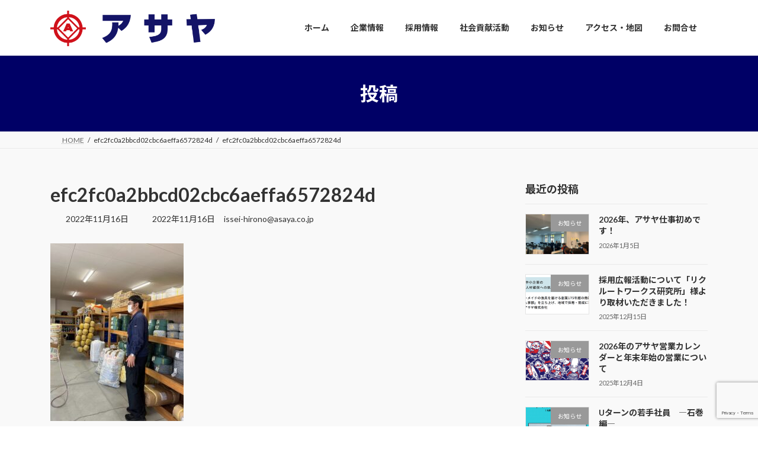

--- FILE ---
content_type: text/html; charset=UTF-8
request_url: https://www.asaya.co.jp/2022/11/09/2096/efc2fc0a2bbcd02cbc6aeffa6572824d/
body_size: 36217
content:
<!DOCTYPE html>
<html dir="ltr" lang="ja" prefix="og: https://ogp.me/ns#">
<head>
<meta charset="utf-8">
<meta http-equiv="X-UA-Compatible" content="IE=edge">
<meta name="viewport" content="width=device-width, initial-scale=1">

<title>efc2fc0a2bbcd02cbc6aeffa6572824d | アサヤ株式会社</title>

		<!-- All in One SEO 4.9.3 - aioseo.com -->
	<meta name="robots" content="max-image-preview:large" />
	<meta name="author" content="issei-hirono@asaya.co.jp"/>
	<meta name="google-site-verification" content="5y_9hrO4bsV_eDrdBEO_kbCgenCdIYLv7zzW7zKVOxU" />
	<link rel="canonical" href="https://www.asaya.co.jp/2022/11/09/2096/efc2fc0a2bbcd02cbc6aeffa6572824d/" />
	<meta name="generator" content="All in One SEO (AIOSEO) 4.9.3" />
		<meta property="og:locale" content="ja_JP" />
		<meta property="og:site_name" content="アサヤ株式会社 | 1850年創業　「漁民の利益につながる、よい漁具を" />
		<meta property="og:type" content="article" />
		<meta property="og:title" content="efc2fc0a2bbcd02cbc6aeffa6572824d | アサヤ株式会社" />
		<meta property="og:url" content="https://www.asaya.co.jp/2022/11/09/2096/efc2fc0a2bbcd02cbc6aeffa6572824d/" />
		<meta property="og:image" content="https://www.asaya.co.jp/wp-content/uploads/2023/04/kesennuma-2-scaled.jpg" />
		<meta property="og:image:secure_url" content="https://www.asaya.co.jp/wp-content/uploads/2023/04/kesennuma-2-scaled.jpg" />
		<meta property="og:image:width" content="1920" />
		<meta property="og:image:height" content="1280" />
		<meta property="article:published_time" content="2022-11-16T05:44:27+00:00" />
		<meta property="article:modified_time" content="2022-11-16T05:44:27+00:00" />
		<meta property="article:publisher" content="https://www.facebook.com/asaya.co.jp/" />
		<meta name="twitter:card" content="summary_large_image" />
		<meta name="twitter:site" content="@asayacojp" />
		<meta name="twitter:title" content="efc2fc0a2bbcd02cbc6aeffa6572824d | アサヤ株式会社" />
		<meta name="twitter:creator" content="@asayacojp" />
		<meta name="twitter:image" content="https://www.asaya.co.jp/wp-content/uploads/2023/04/kesennuma-2-scaled.jpg" />
		<script type="application/ld+json" class="aioseo-schema">
			{"@context":"https:\/\/schema.org","@graph":[{"@type":"BreadcrumbList","@id":"https:\/\/www.asaya.co.jp\/2022\/11\/09\/2096\/efc2fc0a2bbcd02cbc6aeffa6572824d\/#breadcrumblist","itemListElement":[{"@type":"ListItem","@id":"https:\/\/www.asaya.co.jp#listItem","position":1,"name":"\u30db\u30fc\u30e0","item":"https:\/\/www.asaya.co.jp","nextItem":{"@type":"ListItem","@id":"https:\/\/www.asaya.co.jp\/2022\/11\/09\/2096\/efc2fc0a2bbcd02cbc6aeffa6572824d\/#listItem","name":"efc2fc0a2bbcd02cbc6aeffa6572824d"}},{"@type":"ListItem","@id":"https:\/\/www.asaya.co.jp\/2022\/11\/09\/2096\/efc2fc0a2bbcd02cbc6aeffa6572824d\/#listItem","position":2,"name":"efc2fc0a2bbcd02cbc6aeffa6572824d","previousItem":{"@type":"ListItem","@id":"https:\/\/www.asaya.co.jp#listItem","name":"\u30db\u30fc\u30e0"}}]},{"@type":"ItemPage","@id":"https:\/\/www.asaya.co.jp\/2022\/11\/09\/2096\/efc2fc0a2bbcd02cbc6aeffa6572824d\/#itempage","url":"https:\/\/www.asaya.co.jp\/2022\/11\/09\/2096\/efc2fc0a2bbcd02cbc6aeffa6572824d\/","name":"efc2fc0a2bbcd02cbc6aeffa6572824d | \u30a2\u30b5\u30e4\u682a\u5f0f\u4f1a\u793e","inLanguage":"ja","isPartOf":{"@id":"https:\/\/www.asaya.co.jp\/#website"},"breadcrumb":{"@id":"https:\/\/www.asaya.co.jp\/2022\/11\/09\/2096\/efc2fc0a2bbcd02cbc6aeffa6572824d\/#breadcrumblist"},"author":{"@id":"https:\/\/www.asaya.co.jp\/author\/issei-hironoasaya-co-jp\/#author"},"creator":{"@id":"https:\/\/www.asaya.co.jp\/author\/issei-hironoasaya-co-jp\/#author"},"datePublished":"2022-11-16T14:44:27+09:00","dateModified":"2022-11-16T14:44:27+09:00"},{"@type":"Organization","@id":"https:\/\/www.asaya.co.jp\/#organization","name":"\u30a2\u30b5\u30e4\u682a\u5f0f\u4f1a\u793e","description":"1850\u5e74\u5275\u696d\u3000\u300c\u6f01\u6c11\u306e\u5229\u76ca\u306b\u3064\u306a\u304c\u308b\u3001\u3088\u3044\u6f01\u5177\u3092","url":"https:\/\/www.asaya.co.jp\/","telephone":"+81226224300","logo":{"@type":"ImageObject","url":"https:\/\/www.asaya.co.jp\/wp-content\/uploads\/2023\/04\/asaya_logo_ptn2short.png","@id":"https:\/\/www.asaya.co.jp\/2022\/11\/09\/2096\/efc2fc0a2bbcd02cbc6aeffa6572824d\/#organizationLogo","width":1920,"height":586},"image":{"@id":"https:\/\/www.asaya.co.jp\/2022\/11\/09\/2096\/efc2fc0a2bbcd02cbc6aeffa6572824d\/#organizationLogo"},"sameAs":["https:\/\/www.facebook.com\/asaya.co.jp\/","https:\/\/twitter.com\/asayacojp","https:\/\/www.instagram.com\/asayacojp\/","https:\/\/www.youtube.com\/@user-re7oj9jo5g\/"]},{"@type":"Person","@id":"https:\/\/www.asaya.co.jp\/author\/issei-hironoasaya-co-jp\/#author","url":"https:\/\/www.asaya.co.jp\/author\/issei-hironoasaya-co-jp\/","name":"issei-hirono@asaya.co.jp"},{"@type":"WebSite","@id":"https:\/\/www.asaya.co.jp\/#website","url":"https:\/\/www.asaya.co.jp\/","name":"\u30a2\u30b5\u30e4\u682a\u5f0f\u4f1a\u793e","description":"1850\u5e74\u5275\u696d\u3000\u300c\u6f01\u6c11\u306e\u5229\u76ca\u306b\u3064\u306a\u304c\u308b\u3001\u3088\u3044\u6f01\u5177\u3092","inLanguage":"ja","publisher":{"@id":"https:\/\/www.asaya.co.jp\/#organization"}}]}
		</script>
		<!-- All in One SEO -->

<link rel='dns-prefetch' href='//www.googletagmanager.com' />
<link rel="alternate" type="application/rss+xml" title="アサヤ株式会社 &raquo; フィード" href="https://www.asaya.co.jp/feed/" />
<link rel="alternate" title="oEmbed (JSON)" type="application/json+oembed" href="https://www.asaya.co.jp/wp-json/oembed/1.0/embed?url=https%3A%2F%2Fwww.asaya.co.jp%2F2022%2F11%2F09%2F2096%2Fefc2fc0a2bbcd02cbc6aeffa6572824d%2F" />
<link rel="alternate" title="oEmbed (XML)" type="text/xml+oembed" href="https://www.asaya.co.jp/wp-json/oembed/1.0/embed?url=https%3A%2F%2Fwww.asaya.co.jp%2F2022%2F11%2F09%2F2096%2Fefc2fc0a2bbcd02cbc6aeffa6572824d%2F&#038;format=xml" />
<meta name="description" content="" /><style id='wp-img-auto-sizes-contain-inline-css' type='text/css'>
img:is([sizes=auto i],[sizes^="auto," i]){contain-intrinsic-size:3000px 1500px}
/*# sourceURL=wp-img-auto-sizes-contain-inline-css */
</style>
<link rel='preload' id='sbi_styles-css-preload' href='https://www.asaya.co.jp/wp-content/plugins/instagram-feed/css/sbi-styles.min.css?ver=6.10.0' as='style' onload="this.onload=null;this.rel='stylesheet'"/>
<link rel='stylesheet' id='sbi_styles-css' href='https://www.asaya.co.jp/wp-content/plugins/instagram-feed/css/sbi-styles.min.css?ver=6.10.0' media='print' onload="this.media='all'; this.onload=null;">
<link rel='preload' id='vkExUnit_common_style-css-preload' href='https://www.asaya.co.jp/wp-content/plugins/vk-all-in-one-expansion-unit/assets/css/vkExUnit_style.css?ver=9.113.0.1' as='style' onload="this.onload=null;this.rel='stylesheet'"/>
<link rel='stylesheet' id='vkExUnit_common_style-css' href='https://www.asaya.co.jp/wp-content/plugins/vk-all-in-one-expansion-unit/assets/css/vkExUnit_style.css?ver=9.113.0.1' media='print' onload="this.media='all'; this.onload=null;">
<style id='vkExUnit_common_style-inline-css' type='text/css'>
:root {--ver_page_top_button_url:url(https://www.asaya.co.jp/wp-content/plugins/vk-all-in-one-expansion-unit/assets/images/to-top-btn-icon.svg);}@font-face {font-weight: normal;font-style: normal;font-family: "vk_sns";src: url("https://www.asaya.co.jp/wp-content/plugins/vk-all-in-one-expansion-unit/inc/sns/icons/fonts/vk_sns.eot?-bq20cj");src: url("https://www.asaya.co.jp/wp-content/plugins/vk-all-in-one-expansion-unit/inc/sns/icons/fonts/vk_sns.eot?#iefix-bq20cj") format("embedded-opentype"),url("https://www.asaya.co.jp/wp-content/plugins/vk-all-in-one-expansion-unit/inc/sns/icons/fonts/vk_sns.woff?-bq20cj") format("woff"),url("https://www.asaya.co.jp/wp-content/plugins/vk-all-in-one-expansion-unit/inc/sns/icons/fonts/vk_sns.ttf?-bq20cj") format("truetype"),url("https://www.asaya.co.jp/wp-content/plugins/vk-all-in-one-expansion-unit/inc/sns/icons/fonts/vk_sns.svg?-bq20cj#vk_sns") format("svg");}
.veu_promotion-alert__content--text {border: 1px solid rgba(0,0,0,0.125);padding: 0.5em 1em;border-radius: var(--vk-size-radius);margin-bottom: var(--vk-margin-block-bottom);font-size: 0.875rem;}/* Alert Content部分に段落タグを入れた場合に最後の段落の余白を0にする */.veu_promotion-alert__content--text p:last-of-type{margin-bottom:0;margin-top: 0;}
/*# sourceURL=vkExUnit_common_style-inline-css */
</style>
<style id='wp-emoji-styles-inline-css' type='text/css'>

	img.wp-smiley, img.emoji {
		display: inline !important;
		border: none !important;
		box-shadow: none !important;
		height: 1em !important;
		width: 1em !important;
		margin: 0 0.07em !important;
		vertical-align: -0.1em !important;
		background: none !important;
		padding: 0 !important;
	}
/*# sourceURL=wp-emoji-styles-inline-css */
</style>
<style id='wp-block-library-inline-css' type='text/css'>
:root{--wp-block-synced-color:#7a00df;--wp-block-synced-color--rgb:122,0,223;--wp-bound-block-color:var(--wp-block-synced-color);--wp-editor-canvas-background:#ddd;--wp-admin-theme-color:#007cba;--wp-admin-theme-color--rgb:0,124,186;--wp-admin-theme-color-darker-10:#006ba1;--wp-admin-theme-color-darker-10--rgb:0,107,160.5;--wp-admin-theme-color-darker-20:#005a87;--wp-admin-theme-color-darker-20--rgb:0,90,135;--wp-admin-border-width-focus:2px}@media (min-resolution:192dpi){:root{--wp-admin-border-width-focus:1.5px}}.wp-element-button{cursor:pointer}:root .has-very-light-gray-background-color{background-color:#eee}:root .has-very-dark-gray-background-color{background-color:#313131}:root .has-very-light-gray-color{color:#eee}:root .has-very-dark-gray-color{color:#313131}:root .has-vivid-green-cyan-to-vivid-cyan-blue-gradient-background{background:linear-gradient(135deg,#00d084,#0693e3)}:root .has-purple-crush-gradient-background{background:linear-gradient(135deg,#34e2e4,#4721fb 50%,#ab1dfe)}:root .has-hazy-dawn-gradient-background{background:linear-gradient(135deg,#faaca8,#dad0ec)}:root .has-subdued-olive-gradient-background{background:linear-gradient(135deg,#fafae1,#67a671)}:root .has-atomic-cream-gradient-background{background:linear-gradient(135deg,#fdd79a,#004a59)}:root .has-nightshade-gradient-background{background:linear-gradient(135deg,#330968,#31cdcf)}:root .has-midnight-gradient-background{background:linear-gradient(135deg,#020381,#2874fc)}:root{--wp--preset--font-size--normal:16px;--wp--preset--font-size--huge:42px}.has-regular-font-size{font-size:1em}.has-larger-font-size{font-size:2.625em}.has-normal-font-size{font-size:var(--wp--preset--font-size--normal)}.has-huge-font-size{font-size:var(--wp--preset--font-size--huge)}.has-text-align-center{text-align:center}.has-text-align-left{text-align:left}.has-text-align-right{text-align:right}.has-fit-text{white-space:nowrap!important}#end-resizable-editor-section{display:none}.aligncenter{clear:both}.items-justified-left{justify-content:flex-start}.items-justified-center{justify-content:center}.items-justified-right{justify-content:flex-end}.items-justified-space-between{justify-content:space-between}.screen-reader-text{border:0;clip-path:inset(50%);height:1px;margin:-1px;overflow:hidden;padding:0;position:absolute;width:1px;word-wrap:normal!important}.screen-reader-text:focus{background-color:#ddd;clip-path:none;color:#444;display:block;font-size:1em;height:auto;left:5px;line-height:normal;padding:15px 23px 14px;text-decoration:none;top:5px;width:auto;z-index:100000}html :where(.has-border-color){border-style:solid}html :where([style*=border-top-color]){border-top-style:solid}html :where([style*=border-right-color]){border-right-style:solid}html :where([style*=border-bottom-color]){border-bottom-style:solid}html :where([style*=border-left-color]){border-left-style:solid}html :where([style*=border-width]){border-style:solid}html :where([style*=border-top-width]){border-top-style:solid}html :where([style*=border-right-width]){border-right-style:solid}html :where([style*=border-bottom-width]){border-bottom-style:solid}html :where([style*=border-left-width]){border-left-style:solid}html :where(img[class*=wp-image-]){height:auto;max-width:100%}:where(figure){margin:0 0 1em}html :where(.is-position-sticky){--wp-admin--admin-bar--position-offset:var(--wp-admin--admin-bar--height,0px)}@media screen and (max-width:600px){html :where(.is-position-sticky){--wp-admin--admin-bar--position-offset:0px}}
.vk-cols--reverse{flex-direction:row-reverse}.vk-cols--hasbtn{margin-bottom:0}.vk-cols--hasbtn>.row>.vk_gridColumn_item,.vk-cols--hasbtn>.wp-block-column{position:relative;padding-bottom:3em}.vk-cols--hasbtn>.row>.vk_gridColumn_item>.wp-block-buttons,.vk-cols--hasbtn>.row>.vk_gridColumn_item>.vk_button,.vk-cols--hasbtn>.wp-block-column>.wp-block-buttons,.vk-cols--hasbtn>.wp-block-column>.vk_button{position:absolute;bottom:0;width:100%}.vk-cols--fit.wp-block-columns{gap:0}.vk-cols--fit.wp-block-columns,.vk-cols--fit.wp-block-columns:not(.is-not-stacked-on-mobile){margin-top:0;margin-bottom:0;justify-content:space-between}.vk-cols--fit.wp-block-columns>.wp-block-column *:last-child,.vk-cols--fit.wp-block-columns:not(.is-not-stacked-on-mobile)>.wp-block-column *:last-child{margin-bottom:0}.vk-cols--fit.wp-block-columns>.wp-block-column>.wp-block-cover,.vk-cols--fit.wp-block-columns:not(.is-not-stacked-on-mobile)>.wp-block-column>.wp-block-cover{margin-top:0}.vk-cols--fit.wp-block-columns.has-background,.vk-cols--fit.wp-block-columns:not(.is-not-stacked-on-mobile).has-background{padding:0}@media(max-width: 599px){.vk-cols--fit.wp-block-columns:not(.has-background)>.wp-block-column:not(.has-background),.vk-cols--fit.wp-block-columns:not(.is-not-stacked-on-mobile):not(.has-background)>.wp-block-column:not(.has-background){padding-left:0 !important;padding-right:0 !important}}@media(min-width: 782px){.vk-cols--fit.wp-block-columns .block-editor-block-list__block.wp-block-column:not(:first-child),.vk-cols--fit.wp-block-columns>.wp-block-column:not(:first-child),.vk-cols--fit.wp-block-columns:not(.is-not-stacked-on-mobile) .block-editor-block-list__block.wp-block-column:not(:first-child),.vk-cols--fit.wp-block-columns:not(.is-not-stacked-on-mobile)>.wp-block-column:not(:first-child){margin-left:0}}@media(min-width: 600px)and (max-width: 781px){.vk-cols--fit.wp-block-columns .wp-block-column:nth-child(2n),.vk-cols--fit.wp-block-columns:not(.is-not-stacked-on-mobile) .wp-block-column:nth-child(2n){margin-left:0}.vk-cols--fit.wp-block-columns .wp-block-column:not(:only-child),.vk-cols--fit.wp-block-columns:not(.is-not-stacked-on-mobile) .wp-block-column:not(:only-child){flex-basis:50% !important}}.vk-cols--fit--gap1.wp-block-columns{gap:1px}@media(min-width: 600px)and (max-width: 781px){.vk-cols--fit--gap1.wp-block-columns .wp-block-column:not(:only-child){flex-basis:calc(50% - 1px) !important}}.vk-cols--fit.vk-cols--grid>.block-editor-block-list__block,.vk-cols--fit.vk-cols--grid>.wp-block-column,.vk-cols--fit.vk-cols--grid:not(.is-not-stacked-on-mobile)>.block-editor-block-list__block,.vk-cols--fit.vk-cols--grid:not(.is-not-stacked-on-mobile)>.wp-block-column{flex-basis:50%;box-sizing:border-box}@media(max-width: 599px){.vk-cols--fit.vk-cols--grid.vk-cols--grid--alignfull>.wp-block-column:nth-child(2)>.wp-block-cover,.vk-cols--fit.vk-cols--grid.vk-cols--grid--alignfull>.wp-block-column:nth-child(2)>.vk_outer,.vk-cols--fit.vk-cols--grid:not(.is-not-stacked-on-mobile).vk-cols--grid--alignfull>.wp-block-column:nth-child(2)>.wp-block-cover,.vk-cols--fit.vk-cols--grid:not(.is-not-stacked-on-mobile).vk-cols--grid--alignfull>.wp-block-column:nth-child(2)>.vk_outer{width:100vw;margin-right:calc((100% - 100vw)/2);margin-left:calc((100% - 100vw)/2)}}@media(min-width: 600px){.vk-cols--fit.vk-cols--grid.vk-cols--grid--alignfull>.wp-block-column:nth-child(2)>.wp-block-cover,.vk-cols--fit.vk-cols--grid.vk-cols--grid--alignfull>.wp-block-column:nth-child(2)>.vk_outer,.vk-cols--fit.vk-cols--grid:not(.is-not-stacked-on-mobile).vk-cols--grid--alignfull>.wp-block-column:nth-child(2)>.wp-block-cover,.vk-cols--fit.vk-cols--grid:not(.is-not-stacked-on-mobile).vk-cols--grid--alignfull>.wp-block-column:nth-child(2)>.vk_outer{margin-right:calc(100% - 50vw);width:50vw}}@media(min-width: 600px){.vk-cols--fit.vk-cols--grid.vk-cols--grid--alignfull.vk-cols--reverse>.wp-block-column,.vk-cols--fit.vk-cols--grid:not(.is-not-stacked-on-mobile).vk-cols--grid--alignfull.vk-cols--reverse>.wp-block-column{margin-left:0;margin-right:0}.vk-cols--fit.vk-cols--grid.vk-cols--grid--alignfull.vk-cols--reverse>.wp-block-column:nth-child(2)>.wp-block-cover,.vk-cols--fit.vk-cols--grid.vk-cols--grid--alignfull.vk-cols--reverse>.wp-block-column:nth-child(2)>.vk_outer,.vk-cols--fit.vk-cols--grid:not(.is-not-stacked-on-mobile).vk-cols--grid--alignfull.vk-cols--reverse>.wp-block-column:nth-child(2)>.wp-block-cover,.vk-cols--fit.vk-cols--grid:not(.is-not-stacked-on-mobile).vk-cols--grid--alignfull.vk-cols--reverse>.wp-block-column:nth-child(2)>.vk_outer{margin-left:calc(100% - 50vw)}}.vk-cols--menu h2,.vk-cols--menu h3,.vk-cols--menu h4,.vk-cols--menu h5{margin-bottom:.2em;text-shadow:#000 0 0 10px}.vk-cols--menu h2:first-child,.vk-cols--menu h3:first-child,.vk-cols--menu h4:first-child,.vk-cols--menu h5:first-child{margin-top:0}.vk-cols--menu p{margin-bottom:1rem;text-shadow:#000 0 0 10px}.vk-cols--menu .wp-block-cover__inner-container:last-child{margin-bottom:0}.vk-cols--fitbnrs .wp-block-column .wp-block-cover:hover img{filter:unset}.vk-cols--fitbnrs .wp-block-column .wp-block-cover:hover{background-color:unset}.vk-cols--fitbnrs .wp-block-column .wp-block-cover:hover .wp-block-cover__image-background{filter:unset !important}.vk-cols--fitbnrs .wp-block-cover .wp-block-cover__inner-container{position:absolute;height:100%;width:100%}.vk-cols--fitbnrs .vk_button{height:100%;margin:0}.vk-cols--fitbnrs .vk_button .vk_button_btn,.vk-cols--fitbnrs .vk_button .btn{height:100%;width:100%;border:none;box-shadow:none;background-color:unset !important;transition:unset}.vk-cols--fitbnrs .vk_button .vk_button_btn:hover,.vk-cols--fitbnrs .vk_button .btn:hover{transition:unset}.vk-cols--fitbnrs .vk_button .vk_button_btn:after,.vk-cols--fitbnrs .vk_button .btn:after{border:none}.vk-cols--fitbnrs .vk_button .vk_button_link_txt{width:100%;position:absolute;top:50%;left:50%;transform:translateY(-50%) translateX(-50%);font-size:2rem;text-shadow:#000 0 0 10px}.vk-cols--fitbnrs .vk_button .vk_button_link_subCaption{width:100%;position:absolute;top:calc(50% + 2.2em);left:50%;transform:translateY(-50%) translateX(-50%);text-shadow:#000 0 0 10px}@media(min-width: 992px){.vk-cols--media.wp-block-columns{gap:3rem}}.vk-fit-map figure{margin-bottom:0}.vk-fit-map iframe{position:relative;margin-bottom:0;display:block;max-height:400px;width:100vw}.vk-fit-map:is(.alignfull,.alignwide) div{max-width:100%}.vk-table--th--width25 :where(tr>*:first-child){width:25%}.vk-table--th--width30 :where(tr>*:first-child){width:30%}.vk-table--th--width35 :where(tr>*:first-child){width:35%}.vk-table--th--width40 :where(tr>*:first-child){width:40%}.vk-table--th--bg-bright :where(tr>*:first-child){background-color:var(--wp--preset--color--bg-secondary, rgba(0, 0, 0, 0.05))}@media(max-width: 599px){.vk-table--mobile-block :is(th,td){width:100%;display:block}.vk-table--mobile-block.wp-block-table table :is(th,td){border-top:none}}.vk-table--width--th25 :where(tr>*:first-child){width:25%}.vk-table--width--th30 :where(tr>*:first-child){width:30%}.vk-table--width--th35 :where(tr>*:first-child){width:35%}.vk-table--width--th40 :where(tr>*:first-child){width:40%}.no-margin{margin:0}@media(max-width: 599px){.wp-block-image.vk-aligncenter--mobile>.alignright{float:none;margin-left:auto;margin-right:auto}.vk-no-padding-horizontal--mobile{padding-left:0 !important;padding-right:0 !important}}
/* VK Color Palettes */:root{ --wp--preset--color--vk-color-primary:#000066}/* --vk-color-primary is deprecated. */:root{ --vk-color-primary: var(--wp--preset--color--vk-color-primary);}:root{ --wp--preset--color--vk-color-primary-dark:#000052}/* --vk-color-primary-dark is deprecated. */:root{ --vk-color-primary-dark: var(--wp--preset--color--vk-color-primary-dark);}:root{ --wp--preset--color--vk-color-primary-vivid:#000070}/* --vk-color-primary-vivid is deprecated. */:root{ --vk-color-primary-vivid: var(--wp--preset--color--vk-color-primary-vivid);}

/*# sourceURL=wp-block-library-inline-css */
</style><style id='global-styles-inline-css' type='text/css'>
:root{--wp--preset--aspect-ratio--square: 1;--wp--preset--aspect-ratio--4-3: 4/3;--wp--preset--aspect-ratio--3-4: 3/4;--wp--preset--aspect-ratio--3-2: 3/2;--wp--preset--aspect-ratio--2-3: 2/3;--wp--preset--aspect-ratio--16-9: 16/9;--wp--preset--aspect-ratio--9-16: 9/16;--wp--preset--color--black: #000000;--wp--preset--color--cyan-bluish-gray: #abb8c3;--wp--preset--color--white: #ffffff;--wp--preset--color--pale-pink: #f78da7;--wp--preset--color--vivid-red: #cf2e2e;--wp--preset--color--luminous-vivid-orange: #ff6900;--wp--preset--color--luminous-vivid-amber: #fcb900;--wp--preset--color--light-green-cyan: #7bdcb5;--wp--preset--color--vivid-green-cyan: #00d084;--wp--preset--color--pale-cyan-blue: #8ed1fc;--wp--preset--color--vivid-cyan-blue: #0693e3;--wp--preset--color--vivid-purple: #9b51e0;--wp--preset--color--vk-color-primary: #000066;--wp--preset--color--vk-color-primary-dark: #000052;--wp--preset--color--vk-color-primary-vivid: #000070;--wp--preset--gradient--vivid-cyan-blue-to-vivid-purple: linear-gradient(135deg,rgb(6,147,227) 0%,rgb(155,81,224) 100%);--wp--preset--gradient--light-green-cyan-to-vivid-green-cyan: linear-gradient(135deg,rgb(122,220,180) 0%,rgb(0,208,130) 100%);--wp--preset--gradient--luminous-vivid-amber-to-luminous-vivid-orange: linear-gradient(135deg,rgb(252,185,0) 0%,rgb(255,105,0) 100%);--wp--preset--gradient--luminous-vivid-orange-to-vivid-red: linear-gradient(135deg,rgb(255,105,0) 0%,rgb(207,46,46) 100%);--wp--preset--gradient--very-light-gray-to-cyan-bluish-gray: linear-gradient(135deg,rgb(238,238,238) 0%,rgb(169,184,195) 100%);--wp--preset--gradient--cool-to-warm-spectrum: linear-gradient(135deg,rgb(74,234,220) 0%,rgb(151,120,209) 20%,rgb(207,42,186) 40%,rgb(238,44,130) 60%,rgb(251,105,98) 80%,rgb(254,248,76) 100%);--wp--preset--gradient--blush-light-purple: linear-gradient(135deg,rgb(255,206,236) 0%,rgb(152,150,240) 100%);--wp--preset--gradient--blush-bordeaux: linear-gradient(135deg,rgb(254,205,165) 0%,rgb(254,45,45) 50%,rgb(107,0,62) 100%);--wp--preset--gradient--luminous-dusk: linear-gradient(135deg,rgb(255,203,112) 0%,rgb(199,81,192) 50%,rgb(65,88,208) 100%);--wp--preset--gradient--pale-ocean: linear-gradient(135deg,rgb(255,245,203) 0%,rgb(182,227,212) 50%,rgb(51,167,181) 100%);--wp--preset--gradient--electric-grass: linear-gradient(135deg,rgb(202,248,128) 0%,rgb(113,206,126) 100%);--wp--preset--gradient--midnight: linear-gradient(135deg,rgb(2,3,129) 0%,rgb(40,116,252) 100%);--wp--preset--gradient--vivid-green-cyan-to-vivid-cyan-blue: linear-gradient(135deg,rgba(0,208,132,1) 0%,rgba(6,147,227,1) 100%);--wp--preset--font-size--small: 0.875rem;--wp--preset--font-size--medium: 20px;--wp--preset--font-size--large: 1.5rem;--wp--preset--font-size--x-large: 42px;--wp--preset--font-size--regular: 1rem;--wp--preset--font-size--huge: 2.25rem;--wp--preset--spacing--20: 0.44rem;--wp--preset--spacing--30: var(--vk-margin-xs, 0.75rem);--wp--preset--spacing--40: var(--vk-margin-sm, 1.5rem);--wp--preset--spacing--50: var(--vk-margin-md, 2.4rem);--wp--preset--spacing--60: var(--vk-margin-lg, 4rem);--wp--preset--spacing--70: var(--vk-margin-xl, 6rem);--wp--preset--spacing--80: 5.06rem;--wp--preset--shadow--natural: 6px 6px 9px rgba(0, 0, 0, 0.2);--wp--preset--shadow--deep: 12px 12px 50px rgba(0, 0, 0, 0.4);--wp--preset--shadow--sharp: 6px 6px 0px rgba(0, 0, 0, 0.2);--wp--preset--shadow--outlined: 6px 6px 0px -3px rgb(255, 255, 255), 6px 6px rgb(0, 0, 0);--wp--preset--shadow--crisp: 6px 6px 0px rgb(0, 0, 0);}:root { --wp--style--global--content-size: calc( var(--vk-width-container) - var(--vk-width-container-padding) * 2 );--wp--style--global--wide-size: calc( var(--vk-width-container) - var(--vk-width-container-padding) * 2 + ( 100vw - ( var(--vk-width-container) - var(--vk-width-container-padding) * 2 ) ) / 2 ); }:where(body) { margin: 0; }.wp-site-blocks > .alignleft { float: left; margin-right: 2em; }.wp-site-blocks > .alignright { float: right; margin-left: 2em; }.wp-site-blocks > .aligncenter { justify-content: center; margin-left: auto; margin-right: auto; }:where(.wp-site-blocks) > * { margin-block-start: 24px; margin-block-end: 0; }:where(.wp-site-blocks) > :first-child { margin-block-start: 0; }:where(.wp-site-blocks) > :last-child { margin-block-end: 0; }:root { --wp--style--block-gap: 24px; }:root :where(.is-layout-flow) > :first-child{margin-block-start: 0;}:root :where(.is-layout-flow) > :last-child{margin-block-end: 0;}:root :where(.is-layout-flow) > *{margin-block-start: 24px;margin-block-end: 0;}:root :where(.is-layout-constrained) > :first-child{margin-block-start: 0;}:root :where(.is-layout-constrained) > :last-child{margin-block-end: 0;}:root :where(.is-layout-constrained) > *{margin-block-start: 24px;margin-block-end: 0;}:root :where(.is-layout-flex){gap: 24px;}:root :where(.is-layout-grid){gap: 24px;}.is-layout-flow > .alignleft{float: left;margin-inline-start: 0;margin-inline-end: 2em;}.is-layout-flow > .alignright{float: right;margin-inline-start: 2em;margin-inline-end: 0;}.is-layout-flow > .aligncenter{margin-left: auto !important;margin-right: auto !important;}.is-layout-constrained > .alignleft{float: left;margin-inline-start: 0;margin-inline-end: 2em;}.is-layout-constrained > .alignright{float: right;margin-inline-start: 2em;margin-inline-end: 0;}.is-layout-constrained > .aligncenter{margin-left: auto !important;margin-right: auto !important;}.is-layout-constrained > :where(:not(.alignleft):not(.alignright):not(.alignfull)){max-width: var(--wp--style--global--content-size);margin-left: auto !important;margin-right: auto !important;}.is-layout-constrained > .alignwide{max-width: var(--wp--style--global--wide-size);}body .is-layout-flex{display: flex;}.is-layout-flex{flex-wrap: wrap;align-items: center;}.is-layout-flex > :is(*, div){margin: 0;}body .is-layout-grid{display: grid;}.is-layout-grid > :is(*, div){margin: 0;}body{padding-top: 0px;padding-right: 0px;padding-bottom: 0px;padding-left: 0px;}a:where(:not(.wp-element-button)){text-decoration: underline;}:root :where(.wp-element-button, .wp-block-button__link){background-color: #32373c;border-width: 0;color: #fff;font-family: inherit;font-size: inherit;font-style: inherit;font-weight: inherit;letter-spacing: inherit;line-height: inherit;padding-top: calc(0.667em + 2px);padding-right: calc(1.333em + 2px);padding-bottom: calc(0.667em + 2px);padding-left: calc(1.333em + 2px);text-decoration: none;text-transform: inherit;}.has-black-color{color: var(--wp--preset--color--black) !important;}.has-cyan-bluish-gray-color{color: var(--wp--preset--color--cyan-bluish-gray) !important;}.has-white-color{color: var(--wp--preset--color--white) !important;}.has-pale-pink-color{color: var(--wp--preset--color--pale-pink) !important;}.has-vivid-red-color{color: var(--wp--preset--color--vivid-red) !important;}.has-luminous-vivid-orange-color{color: var(--wp--preset--color--luminous-vivid-orange) !important;}.has-luminous-vivid-amber-color{color: var(--wp--preset--color--luminous-vivid-amber) !important;}.has-light-green-cyan-color{color: var(--wp--preset--color--light-green-cyan) !important;}.has-vivid-green-cyan-color{color: var(--wp--preset--color--vivid-green-cyan) !important;}.has-pale-cyan-blue-color{color: var(--wp--preset--color--pale-cyan-blue) !important;}.has-vivid-cyan-blue-color{color: var(--wp--preset--color--vivid-cyan-blue) !important;}.has-vivid-purple-color{color: var(--wp--preset--color--vivid-purple) !important;}.has-vk-color-primary-color{color: var(--wp--preset--color--vk-color-primary) !important;}.has-vk-color-primary-dark-color{color: var(--wp--preset--color--vk-color-primary-dark) !important;}.has-vk-color-primary-vivid-color{color: var(--wp--preset--color--vk-color-primary-vivid) !important;}.has-black-background-color{background-color: var(--wp--preset--color--black) !important;}.has-cyan-bluish-gray-background-color{background-color: var(--wp--preset--color--cyan-bluish-gray) !important;}.has-white-background-color{background-color: var(--wp--preset--color--white) !important;}.has-pale-pink-background-color{background-color: var(--wp--preset--color--pale-pink) !important;}.has-vivid-red-background-color{background-color: var(--wp--preset--color--vivid-red) !important;}.has-luminous-vivid-orange-background-color{background-color: var(--wp--preset--color--luminous-vivid-orange) !important;}.has-luminous-vivid-amber-background-color{background-color: var(--wp--preset--color--luminous-vivid-amber) !important;}.has-light-green-cyan-background-color{background-color: var(--wp--preset--color--light-green-cyan) !important;}.has-vivid-green-cyan-background-color{background-color: var(--wp--preset--color--vivid-green-cyan) !important;}.has-pale-cyan-blue-background-color{background-color: var(--wp--preset--color--pale-cyan-blue) !important;}.has-vivid-cyan-blue-background-color{background-color: var(--wp--preset--color--vivid-cyan-blue) !important;}.has-vivid-purple-background-color{background-color: var(--wp--preset--color--vivid-purple) !important;}.has-vk-color-primary-background-color{background-color: var(--wp--preset--color--vk-color-primary) !important;}.has-vk-color-primary-dark-background-color{background-color: var(--wp--preset--color--vk-color-primary-dark) !important;}.has-vk-color-primary-vivid-background-color{background-color: var(--wp--preset--color--vk-color-primary-vivid) !important;}.has-black-border-color{border-color: var(--wp--preset--color--black) !important;}.has-cyan-bluish-gray-border-color{border-color: var(--wp--preset--color--cyan-bluish-gray) !important;}.has-white-border-color{border-color: var(--wp--preset--color--white) !important;}.has-pale-pink-border-color{border-color: var(--wp--preset--color--pale-pink) !important;}.has-vivid-red-border-color{border-color: var(--wp--preset--color--vivid-red) !important;}.has-luminous-vivid-orange-border-color{border-color: var(--wp--preset--color--luminous-vivid-orange) !important;}.has-luminous-vivid-amber-border-color{border-color: var(--wp--preset--color--luminous-vivid-amber) !important;}.has-light-green-cyan-border-color{border-color: var(--wp--preset--color--light-green-cyan) !important;}.has-vivid-green-cyan-border-color{border-color: var(--wp--preset--color--vivid-green-cyan) !important;}.has-pale-cyan-blue-border-color{border-color: var(--wp--preset--color--pale-cyan-blue) !important;}.has-vivid-cyan-blue-border-color{border-color: var(--wp--preset--color--vivid-cyan-blue) !important;}.has-vivid-purple-border-color{border-color: var(--wp--preset--color--vivid-purple) !important;}.has-vk-color-primary-border-color{border-color: var(--wp--preset--color--vk-color-primary) !important;}.has-vk-color-primary-dark-border-color{border-color: var(--wp--preset--color--vk-color-primary-dark) !important;}.has-vk-color-primary-vivid-border-color{border-color: var(--wp--preset--color--vk-color-primary-vivid) !important;}.has-vivid-cyan-blue-to-vivid-purple-gradient-background{background: var(--wp--preset--gradient--vivid-cyan-blue-to-vivid-purple) !important;}.has-light-green-cyan-to-vivid-green-cyan-gradient-background{background: var(--wp--preset--gradient--light-green-cyan-to-vivid-green-cyan) !important;}.has-luminous-vivid-amber-to-luminous-vivid-orange-gradient-background{background: var(--wp--preset--gradient--luminous-vivid-amber-to-luminous-vivid-orange) !important;}.has-luminous-vivid-orange-to-vivid-red-gradient-background{background: var(--wp--preset--gradient--luminous-vivid-orange-to-vivid-red) !important;}.has-very-light-gray-to-cyan-bluish-gray-gradient-background{background: var(--wp--preset--gradient--very-light-gray-to-cyan-bluish-gray) !important;}.has-cool-to-warm-spectrum-gradient-background{background: var(--wp--preset--gradient--cool-to-warm-spectrum) !important;}.has-blush-light-purple-gradient-background{background: var(--wp--preset--gradient--blush-light-purple) !important;}.has-blush-bordeaux-gradient-background{background: var(--wp--preset--gradient--blush-bordeaux) !important;}.has-luminous-dusk-gradient-background{background: var(--wp--preset--gradient--luminous-dusk) !important;}.has-pale-ocean-gradient-background{background: var(--wp--preset--gradient--pale-ocean) !important;}.has-electric-grass-gradient-background{background: var(--wp--preset--gradient--electric-grass) !important;}.has-midnight-gradient-background{background: var(--wp--preset--gradient--midnight) !important;}.has-vivid-green-cyan-to-vivid-cyan-blue-gradient-background{background: var(--wp--preset--gradient--vivid-green-cyan-to-vivid-cyan-blue) !important;}.has-small-font-size{font-size: var(--wp--preset--font-size--small) !important;}.has-medium-font-size{font-size: var(--wp--preset--font-size--medium) !important;}.has-large-font-size{font-size: var(--wp--preset--font-size--large) !important;}.has-x-large-font-size{font-size: var(--wp--preset--font-size--x-large) !important;}.has-regular-font-size{font-size: var(--wp--preset--font-size--regular) !important;}.has-huge-font-size{font-size: var(--wp--preset--font-size--huge) !important;}
/*# sourceURL=global-styles-inline-css */
</style>

<link rel='preload' id='contact-form-7-css-preload' href='https://www.asaya.co.jp/wp-content/plugins/contact-form-7/includes/css/styles.css?ver=6.1.4' as='style' onload="this.onload=null;this.rel='stylesheet'"/>
<link rel='stylesheet' id='contact-form-7-css' href='https://www.asaya.co.jp/wp-content/plugins/contact-form-7/includes/css/styles.css?ver=6.1.4' media='print' onload="this.media='all'; this.onload=null;">
<link rel='preload' id='fb-widget-frontend-style-css-preload' href='https://www.asaya.co.jp/wp-content/plugins/facebook-pagelike-widget/assets/css/style.css?ver=1.0.0' as='style' onload="this.onload=null;this.rel='stylesheet'"/>
<link rel='stylesheet' id='fb-widget-frontend-style-css' href='https://www.asaya.co.jp/wp-content/plugins/facebook-pagelike-widget/assets/css/style.css?ver=1.0.0' media='print' onload="this.media='all'; this.onload=null;">
<link rel='stylesheet' id='vk-swiper-style-css' href='https://www.asaya.co.jp/wp-content/plugins/vk-blocks/vendor/vektor-inc/vk-swiper/src/assets/css/swiper-bundle.min.css?ver=11.0.2' type='text/css' media='all' />
<link rel='stylesheet' id='lightning-common-style-css' href='https://www.asaya.co.jp/wp-content/themes/lightning/_g3/assets/css/style-theme-json.css?ver=15.33.0' type='text/css' media='all' />
<style id='lightning-common-style-inline-css' type='text/css'>
/* Lightning */:root {--vk-color-primary:#000066;--vk-color-primary-dark:#000052;--vk-color-primary-vivid:#000070;--g_nav_main_acc_icon_open_url:url(https://www.asaya.co.jp/wp-content/themes/lightning/_g3/inc/vk-mobile-nav/package/images/vk-menu-acc-icon-open-black.svg);--g_nav_main_acc_icon_close_url: url(https://www.asaya.co.jp/wp-content/themes/lightning/_g3/inc/vk-mobile-nav/package/images/vk-menu-close-black.svg);--g_nav_sub_acc_icon_open_url: url(https://www.asaya.co.jp/wp-content/themes/lightning/_g3/inc/vk-mobile-nav/package/images/vk-menu-acc-icon-open-white.svg);--g_nav_sub_acc_icon_close_url: url(https://www.asaya.co.jp/wp-content/themes/lightning/_g3/inc/vk-mobile-nav/package/images/vk-menu-close-white.svg);}
:root{--swiper-navigation-color: #fff;}
/* vk-mobile-nav */:root {--vk-mobile-nav-menu-btn-bg-src: url("https://www.asaya.co.jp/wp-content/themes/lightning/_g3/inc/vk-mobile-nav/package/images/vk-menu-btn-black.svg");--vk-mobile-nav-menu-btn-close-bg-src: url("https://www.asaya.co.jp/wp-content/themes/lightning/_g3/inc/vk-mobile-nav/package/images/vk-menu-close-black.svg");--vk-menu-acc-icon-open-black-bg-src: url("https://www.asaya.co.jp/wp-content/themes/lightning/_g3/inc/vk-mobile-nav/package/images/vk-menu-acc-icon-open-black.svg");--vk-menu-acc-icon-open-white-bg-src: url("https://www.asaya.co.jp/wp-content/themes/lightning/_g3/inc/vk-mobile-nav/package/images/vk-menu-acc-icon-open-white.svg");--vk-menu-acc-icon-close-black-bg-src: url("https://www.asaya.co.jp/wp-content/themes/lightning/_g3/inc/vk-mobile-nav/package/images/vk-menu-close-black.svg");--vk-menu-acc-icon-close-white-bg-src: url("https://www.asaya.co.jp/wp-content/themes/lightning/_g3/inc/vk-mobile-nav/package/images/vk-menu-close-white.svg");}
/*# sourceURL=lightning-common-style-inline-css */
</style>
<link rel='stylesheet' id='lightning-design-style-css' href='https://www.asaya.co.jp/wp-content/themes/lightning/_g3/design-skin/origin3/css/style.css?ver=15.33.0' type='text/css' media='all' />
<style id='lightning-design-style-inline-css' type='text/css'>
.tagcloud a:before { font-family: "Font Awesome 7 Free";content: "\f02b";font-weight: bold; }
/*# sourceURL=lightning-design-style-inline-css */
</style>
<link rel='preload' id='vk-blog-card-css-preload' href='https://www.asaya.co.jp/wp-content/themes/lightning/_g3/inc/vk-wp-oembed-blog-card/package/css/blog-card.css?ver=6.9' as='style' onload="this.onload=null;this.rel='stylesheet'"/>
<link rel='stylesheet' id='vk-blog-card-css' href='https://www.asaya.co.jp/wp-content/themes/lightning/_g3/inc/vk-wp-oembed-blog-card/package/css/blog-card.css?ver=6.9' media='print' onload="this.media='all'; this.onload=null;">
<link rel='preload' id='veu-cta-css-preload' href='https://www.asaya.co.jp/wp-content/plugins/vk-all-in-one-expansion-unit/inc/call-to-action/package/assets/css/style.css?ver=9.113.0.1' as='style' onload="this.onload=null;this.rel='stylesheet'"/>
<link rel='stylesheet' id='veu-cta-css' href='https://www.asaya.co.jp/wp-content/plugins/vk-all-in-one-expansion-unit/inc/call-to-action/package/assets/css/style.css?ver=9.113.0.1' media='print' onload="this.media='all'; this.onload=null;">
<link rel='stylesheet' id='vk-blocks-build-css-css' href='https://www.asaya.co.jp/wp-content/plugins/vk-blocks/build/block-build.css?ver=1.115.2.1' type='text/css' media='all' />
<style id='vk-blocks-build-css-inline-css' type='text/css'>

	:root {
		--vk_image-mask-circle: url(https://www.asaya.co.jp/wp-content/plugins/vk-blocks/inc/vk-blocks/images/circle.svg);
		--vk_image-mask-wave01: url(https://www.asaya.co.jp/wp-content/plugins/vk-blocks/inc/vk-blocks/images/wave01.svg);
		--vk_image-mask-wave02: url(https://www.asaya.co.jp/wp-content/plugins/vk-blocks/inc/vk-blocks/images/wave02.svg);
		--vk_image-mask-wave03: url(https://www.asaya.co.jp/wp-content/plugins/vk-blocks/inc/vk-blocks/images/wave03.svg);
		--vk_image-mask-wave04: url(https://www.asaya.co.jp/wp-content/plugins/vk-blocks/inc/vk-blocks/images/wave04.svg);
	}
	

	:root {

		--vk-balloon-border-width:1px;

		--vk-balloon-speech-offset:-12px;
	}
	

	:root {
		--vk_flow-arrow: url(https://www.asaya.co.jp/wp-content/plugins/vk-blocks/inc/vk-blocks/images/arrow_bottom.svg);
	}
	
/*# sourceURL=vk-blocks-build-css-inline-css */
</style>
<link rel='preload' id='lightning-theme-style-css-preload' href='https://www.asaya.co.jp/wp-content/themes/lightning/style.css?ver=15.33.0' as='style' onload="this.onload=null;this.rel='stylesheet'"/>
<link rel='stylesheet' id='lightning-theme-style-css' href='https://www.asaya.co.jp/wp-content/themes/lightning/style.css?ver=15.33.0' media='print' onload="this.media='all'; this.onload=null;">
<link rel='preload' id='vk-font-awesome-css-preload' href='https://www.asaya.co.jp/wp-content/themes/lightning/vendor/vektor-inc/font-awesome-versions/src/font-awesome/css/all.min.css?ver=7.1.0' as='style' onload="this.onload=null;this.rel='stylesheet'"/>
<link rel='stylesheet' id='vk-font-awesome-css' href='https://www.asaya.co.jp/wp-content/themes/lightning/vendor/vektor-inc/font-awesome-versions/src/font-awesome/css/all.min.css?ver=7.1.0' media='print' onload="this.media='all'; this.onload=null;">

<!-- Site Kit によって追加された Google タグ（gtag.js）スニペット -->
<!-- Google アナリティクス スニペット (Site Kit が追加) -->
<script type="text/javascript" src="https://www.googletagmanager.com/gtag/js?id=G-PJ2CP72EJ9" id="google_gtagjs-js" async></script>
<script type="text/javascript" id="google_gtagjs-js-after">
/* <![CDATA[ */
window.dataLayer = window.dataLayer || [];function gtag(){dataLayer.push(arguments);}
gtag("set","linker",{"domains":["www.asaya.co.jp"]});
gtag("js", new Date());
gtag("set", "developer_id.dZTNiMT", true);
gtag("config", "G-PJ2CP72EJ9");
//# sourceURL=google_gtagjs-js-after
/* ]]> */
</script>
<link rel="https://api.w.org/" href="https://www.asaya.co.jp/wp-json/" /><link rel="alternate" title="JSON" type="application/json" href="https://www.asaya.co.jp/wp-json/wp/v2/media/2118" /><link rel="EditURI" type="application/rsd+xml" title="RSD" href="https://www.asaya.co.jp/xmlrpc.php?rsd" />
<meta name="generator" content="WordPress 6.9" />
<link rel='shortlink' href='https://www.asaya.co.jp/?p=2118' />
<meta name="generator" content="Site Kit by Google 1.170.0" /><noscript><style>.lazyload[data-src]{display:none !important;}</style></noscript><style>.lazyload{background-image:none !important;}.lazyload:before{background-image:none !important;}</style><style type="text/css" id="custom-background-css">
body.custom-background { background-color: #f9f9f9; }
</style>
	<!-- [ VK All in One Expansion Unit OGP ] -->
<meta property="og:site_name" content="アサヤ株式会社" />
<meta property="og:url" content="https://www.asaya.co.jp/2022/11/09/2096/efc2fc0a2bbcd02cbc6aeffa6572824d/" />
<meta property="og:title" content="efc2fc0a2bbcd02cbc6aeffa6572824d | アサヤ株式会社" />
<meta property="og:description" content="" />
<meta property="og:type" content="article" />
<meta property="og:image" content="https://www.asaya.co.jp/wp-content/uploads/2025/01/61ecf5676efa26c69977724755cc9135-1024x750.jpg" />
<meta property="og:image:width" content="1024" />
<meta property="og:image:height" content="750" />
<!-- [ / VK All in One Expansion Unit OGP ] -->
<!-- [ VK All in One Expansion Unit twitter card ] -->
<meta name="twitter:card" content="summary_large_image">
<meta name="twitter:description" content="">
<meta name="twitter:title" content="efc2fc0a2bbcd02cbc6aeffa6572824d | アサヤ株式会社">
<meta name="twitter:url" content="https://www.asaya.co.jp/2022/11/09/2096/efc2fc0a2bbcd02cbc6aeffa6572824d/">
	<meta name="twitter:image" content="https://www.asaya.co.jp/wp-content/uploads/2025/01/61ecf5676efa26c69977724755cc9135-1024x750.jpg">
	<meta name="twitter:domain" content="www.asaya.co.jp">
	<!-- [ / VK All in One Expansion Unit twitter card ] -->
	<link rel="icon" href="https://www.asaya.co.jp/wp-content/uploads/2015/04/cropped-asaya_logo_ptn1-32x32.png" sizes="32x32" />
<link rel="icon" href="https://www.asaya.co.jp/wp-content/uploads/2015/04/cropped-asaya_logo_ptn1-192x192.png" sizes="192x192" />
<link rel="apple-touch-icon" href="https://www.asaya.co.jp/wp-content/uploads/2015/04/cropped-asaya_logo_ptn1-180x180.png" />
<meta name="msapplication-TileImage" content="https://www.asaya.co.jp/wp-content/uploads/2015/04/cropped-asaya_logo_ptn1-270x270.png" />
<!-- [ VK All in One Expansion Unit Article Structure Data ] --><script type="application/ld+json">{"@context":"https://schema.org/","@type":"Article","headline":"efc2fc0a2bbcd02cbc6aeffa6572824d","image":false,"datePublished":"2022-11-16T14:44:27+09:00","dateModified":"2022-11-16T14:44:27+09:00","author":{"@type":"","name":"issei-hirono@asaya.co.jp","url":"https://www.asaya.co.jp/","sameAs":""}}</script><!-- [ / VK All in One Expansion Unit Article Structure Data ] --><link rel='preload' id='add_google_fonts_Lato-css-preload' href='//fonts.googleapis.com/css2?family=Lato%3Awght%40400%3B700&#038;display=swap&#038;subset=japanese&#038;ver=15.33.0' as='style' onload="this.onload=null;this.rel='stylesheet'"/>
<link rel='stylesheet' id='add_google_fonts_Lato-css' href='//fonts.googleapis.com/css2?family=Lato%3Awght%40400%3B700&#038;display=swap&#038;subset=japanese&#038;ver=15.33.0' media='print' onload="this.media='all'; this.onload=null;">
<link rel='preload' id='add_google_fonts_noto_sans-css-preload' href='//fonts.googleapis.com/css2?family=Noto+Sans+JP%3Awght%40400%3B700&#038;display=swap&#038;subset=japanese&#038;ver=15.33.0' as='style' onload="this.onload=null;this.rel='stylesheet'"/>
<link rel='stylesheet' id='add_google_fonts_noto_sans-css' href='//fonts.googleapis.com/css2?family=Noto+Sans+JP%3Awght%40400%3B700&#038;display=swap&#038;subset=japanese&#038;ver=15.33.0' media='print' onload="this.media='all'; this.onload=null;">
</head>
<body class="attachment wp-singular attachment-template-default single single-attachment postid-2118 attachmentid-2118 attachment-jpeg custom-background wp-embed-responsive wp-theme-lightning vk-blocks device-pc fa_v7_css post-name-efc2fc0a2bbcd02cbc6aeffa6572824d post-type-attachment">
<a class="skip-link screen-reader-text" href="#main">コンテンツへスキップ</a>
<a class="skip-link screen-reader-text" href="#vk-mobile-nav">ナビゲーションに移動</a>

<header id="site-header" class="site-header site-header--layout--nav-float">
		<div id="site-header-container" class="site-header-container container">

				<div class="site-header-logo">
		<a href="https://www.asaya.co.jp/">
			<span><img src="[data-uri]" alt="アサヤ株式会社" data-src="https://www.asaya.co.jp/wp-content/uploads/2015/04/asaya_logo_ptn2.png" decoding="async" class="lazyload" data-eio-rwidth="1920" data-eio-rheight="415" /><noscript><img src="https://www.asaya.co.jp/wp-content/uploads/2015/04/asaya_logo_ptn2.png" alt="アサヤ株式会社" data-eio="l" /></noscript></span>
		</a>
		</div>

		
		<nav id="global-nav" class="global-nav global-nav--layout--float-right"><ul id="menu-%e3%83%a1%e3%82%a4%e3%83%b3%e3%83%a1%e3%83%8b%e3%83%a5%e3%83%bc" class="menu vk-menu-acc global-nav-list nav"><li id="menu-item-260" class="menu-item menu-item-type-custom menu-item-object-custom menu-item-home"><a href="http://www.asaya.co.jp/"><strong class="global-nav-name">ホーム</strong></a></li>
<li id="menu-item-647" class="menu-item menu-item-type-post_type menu-item-object-page menu-item-has-children"><a href="https://www.asaya.co.jp/about/"><strong class="global-nav-name">企業情報</strong></a>
<ul class="sub-menu">
	<li id="menu-item-529" class="menu-item menu-item-type-post_type menu-item-object-page"><a href="https://www.asaya.co.jp/about/">会社概要</a></li>
	<li id="menu-item-528" class="menu-item menu-item-type-post_type menu-item-object-page"><a href="https://www.asaya.co.jp/about/mission/">経営理念</a></li>
	<li id="menu-item-530" class="menu-item menu-item-type-post_type menu-item-object-page"><a href="https://www.asaya.co.jp/about/products/">商品紹介</a></li>
	<li id="menu-item-525" class="menu-item menu-item-type-post_type menu-item-object-page"><a href="https://www.asaya.co.jp/about/history/">歴史</a></li>
	<li id="menu-item-706" class="menu-item menu-item-type-post_type menu-item-object-page"><a href="https://www.asaya.co.jp/about/media/">メディア掲載</a></li>
</ul>
</li>
<li id="menu-item-654" class="menu-item menu-item-type-post_type menu-item-object-page menu-item-has-children"><a href="https://www.asaya.co.jp/recruit/"><strong class="global-nav-name">採用情報</strong></a>
<ul class="sub-menu">
	<li id="menu-item-653" class="menu-item menu-item-type-post_type menu-item-object-page"><a href="https://www.asaya.co.jp/recruit/">採用情報</a></li>
	<li id="menu-item-871" class="menu-item menu-item-type-post_type menu-item-object-page"><a href="https://www.asaya.co.jp/recruit/personality/">求める人材像</a></li>
	<li id="menu-item-1195" class="menu-item menu-item-type-custom menu-item-object-custom menu-item-has-children menu-item-anchor"><a href="http://www.asaya.co.jp/recruit/#introduction">仕事紹介</a>
	<ul class="sub-menu">
		<li id="menu-item-577" class="menu-item menu-item-type-post_type menu-item-object-page"><a href="https://www.asaya.co.jp/recruit/gyosen/">漁船部門</a></li>
		<li id="menu-item-576" class="menu-item menu-item-type-post_type menu-item-object-page"><a href="https://www.asaya.co.jp/recruit/youshoku/">養殖部門</a></li>
		<li id="menu-item-579" class="menu-item menu-item-type-post_type menu-item-object-page"><a href="https://www.asaya.co.jp/recruit/teichi/">定置部門</a></li>
		<li id="menu-item-578" class="menu-item menu-item-type-post_type menu-item-object-page"><a href="https://www.asaya.co.jp/recruit/yakuin/">役員</a></li>
	</ul>
</li>
	<li id="menu-item-1196" class="menu-item menu-item-type-custom menu-item-object-custom menu-item-has-children menu-item-anchor"><a href="http://www.asaya.co.jp/recruit/#uij">UIJターンのススメ</a>
	<ul class="sub-menu">
		<li id="menu-item-1197" class="menu-item menu-item-type-post_type menu-item-object-page"><a href="https://www.asaya.co.jp/recruit/slack/">仕事のゆとり</a></li>
		<li id="menu-item-1155" class="menu-item menu-item-type-post_type menu-item-object-page"><a href="https://www.asaya.co.jp/recruit/relationship/">人のつながり</a></li>
		<li id="menu-item-1153" class="menu-item menu-item-type-post_type menu-item-object-page"><a href="https://www.asaya.co.jp/recruit/ironworks-uij/">機械の職人技</a></li>
		<li id="menu-item-1152" class="menu-item menu-item-type-post_type menu-item-object-page"><a href="https://www.asaya.co.jp/recruit/net-dyeing/">染網の職人技</a></li>
		<li id="menu-item-1150" class="menu-item menu-item-type-post_type menu-item-object-page"><a href="https://www.asaya.co.jp/recruit/sharingculture/">おすそわけ文化</a></li>
		<li id="menu-item-1154" class="menu-item menu-item-type-post_type menu-item-object-page"><a href="https://www.asaya.co.jp/recruit/food/">気仙沼の食</a></li>
		<li id="menu-item-1151" class="menu-item menu-item-type-post_type menu-item-object-page"><a href="https://www.asaya.co.jp/recruit/community-development/">観光まちづくり</a></li>
		<li id="menu-item-1218" class="menu-item menu-item-type-post_type menu-item-object-page"><a href="https://www.asaya.co.jp/recruit/disaster/">被災地の認識</a></li>
	</ul>
</li>
</ul>
</li>
<li id="menu-item-738" class="menu-item menu-item-type-post_type menu-item-object-page menu-item-has-children"><a href="https://www.asaya.co.jp/social/"><strong class="global-nav-name">社会貢献活動</strong></a>
<ul class="sub-menu">
	<li id="menu-item-748" class="menu-item menu-item-type-custom menu-item-object-custom menu-item-anchor"><a href="http://www.asaya.co.jp/social/#tourism">観光振興</a></li>
	<li id="menu-item-746" class="menu-item menu-item-type-custom menu-item-object-custom menu-item-anchor"><a href="http://www.asaya.co.jp/social/#visit">企業視察受入</a></li>
	<li id="menu-item-747" class="menu-item menu-item-type-custom menu-item-object-custom menu-item-anchor"><a href="http://www.asaya.co.jp/social/#education">漁業啓発</a></li>
</ul>
</li>
<li id="menu-item-258" class="menu-item menu-item-type-taxonomy menu-item-object-category"><a href="https://www.asaya.co.jp/category/blog/"><strong class="global-nav-name">お知らせ</strong></a></li>
<li id="menu-item-54" class="menu-item menu-item-type-post_type menu-item-object-page menu-item-has-children"><a href="https://www.asaya.co.jp/access/"><strong class="global-nav-name">アクセス・地図</strong></a>
<ul class="sub-menu">
	<li id="menu-item-724" class="menu-item menu-item-type-custom menu-item-object-custom menu-item-anchor"><a href="http://www.asaya.co.jp/access/#ke">気仙沼本社</a></li>
	<li id="menu-item-726" class="menu-item menu-item-type-custom menu-item-object-custom menu-item-anchor"><a href="http://www.asaya.co.jp/access/#is">石巻支店</a></li>
	<li id="menu-item-727" class="menu-item menu-item-type-custom menu-item-object-custom menu-item-anchor"><a href="http://www.asaya.co.jp/access/#ka">釜石支店</a></li>
	<li id="menu-item-728" class="menu-item menu-item-type-custom menu-item-object-custom menu-item-anchor"><a href="http://www.asaya.co.jp/access/#mi">宮古支店</a></li>
	<li id="menu-item-729" class="menu-item menu-item-type-custom menu-item-object-custom menu-item-anchor"><a href="http://www.asaya.co.jp/access/#ha">階上工場</a></li>
	<li id="menu-item-730" class="menu-item menu-item-type-custom menu-item-object-custom menu-item-anchor"><a href="http://www.asaya.co.jp/access/#ok">越喜来工場</a></li>
</ul>
</li>
<li id="menu-item-65" class="menu-item menu-item-type-post_type menu-item-object-page"><a href="https://www.asaya.co.jp/inquiry/"><strong class="global-nav-name">お問合せ</strong></a></li>
</ul></nav>	</div>
	</header>



	<div class="page-header"><div class="page-header-inner container">
<div class="page-header-title">投稿</div></div></div><!-- [ /.page-header ] -->

	<!-- [ #breadcrumb ] --><div id="breadcrumb" class="breadcrumb"><div class="container"><ol class="breadcrumb-list" itemscope itemtype="https://schema.org/BreadcrumbList"><li class="breadcrumb-list__item breadcrumb-list__item--home" itemprop="itemListElement" itemscope itemtype="http://schema.org/ListItem"><a href="https://www.asaya.co.jp" itemprop="item"><i class="fas fa-fw fa-home"></i><span itemprop="name">HOME</span></a><meta itemprop="position" content="1" /></li><li class="breadcrumb-list__item" itemprop="itemListElement" itemscope itemtype="http://schema.org/ListItem"><span itemprop="name">efc2fc0a2bbcd02cbc6aeffa6572824d</span><meta itemprop="position" content="2" /></li><li class="breadcrumb-list__item" itemprop="itemListElement" itemscope itemtype="http://schema.org/ListItem"><span itemprop="name">efc2fc0a2bbcd02cbc6aeffa6572824d</span><meta itemprop="position" content="3" /></li></ol></div></div><!-- [ /#breadcrumb ] -->


<div class="site-body">
		<div class="site-body-container container">

		<div class="main-section main-section--col--two" id="main" role="main">
			
			<article id="post-2118" class="entry entry-full post-2118 attachment type-attachment status-inherit hentry">

	
	
		<header class="entry-header">
			<h1 class="entry-title">
									efc2fc0a2bbcd02cbc6aeffa6572824d							</h1>
			<div class="entry-meta"><span class="entry-meta-item entry-meta-item-date">
			<i class="far fa-calendar-alt"></i>
			<span class="published">2022年11月16日</span>
			</span><span class="entry-meta-item entry-meta-item-updated">
			<i class="fas fa-history"></i>
			<span class="screen-reader-text">最終更新日時 : </span>
			<span class="updated">2022年11月16日</span>
			</span><span class="entry-meta-item entry-meta-item-author">
				<span class="vcard author"><span class="fn">issei-hirono@asaya.co.jp</span></span></span></div>		</header>

	
	
	<div class="entry-body">
				<p class="attachment"><a href='https://www.asaya.co.jp/wp-content/uploads/2022/11/efc2fc0a2bbcd02cbc6aeffa6572824d.jpg'><img fetchpriority="high" decoding="async" width="225" height="300" src="[data-uri]" class="attachment-medium size-medium lazyload" alt=""   data-src="https://www.asaya.co.jp/wp-content/uploads/2022/11/efc2fc0a2bbcd02cbc6aeffa6572824d-225x300.jpg" data-srcset="https://www.asaya.co.jp/wp-content/uploads/2022/11/efc2fc0a2bbcd02cbc6aeffa6572824d-225x300.jpg 225w, https://www.asaya.co.jp/wp-content/uploads/2022/11/efc2fc0a2bbcd02cbc6aeffa6572824d.jpg 675w" data-sizes="auto" data-eio-rwidth="225" data-eio-rheight="300" /><noscript><img fetchpriority="high" decoding="async" width="225" height="300" src="https://www.asaya.co.jp/wp-content/uploads/2022/11/efc2fc0a2bbcd02cbc6aeffa6572824d-225x300.jpg" class="attachment-medium size-medium" alt="" srcset="https://www.asaya.co.jp/wp-content/uploads/2022/11/efc2fc0a2bbcd02cbc6aeffa6572824d-225x300.jpg 225w, https://www.asaya.co.jp/wp-content/uploads/2022/11/efc2fc0a2bbcd02cbc6aeffa6572824d.jpg 675w" sizes="(max-width: 225px) 100vw, 225px" data-eio="l" /></noscript></a></p>
<div class="veu_socialSet veu_socialSet-auto veu_socialSet-position-after veu_contentAddSection"><script>window.twttr=(function(d,s,id){var js,fjs=d.getElementsByTagName(s)[0],t=window.twttr||{};if(d.getElementById(id))return t;js=d.createElement(s);js.id=id;js.src="https://platform.twitter.com/widgets.js";fjs.parentNode.insertBefore(js,fjs);t._e=[];t.ready=function(f){t._e.push(f);};return t;}(document,"script","twitter-wjs"));</script><ul><li class="sb_facebook sb_icon"><a class="sb_icon_inner" href="//www.facebook.com/sharer.php?src=bm&u=https%3A%2F%2Fwww.asaya.co.jp%2F2022%2F11%2F09%2F2096%2Fefc2fc0a2bbcd02cbc6aeffa6572824d%2F&amp;t=efc2fc0a2bbcd02cbc6aeffa6572824d%20%7C%20%E3%82%A2%E3%82%B5%E3%83%A4%E6%A0%AA%E5%BC%8F%E4%BC%9A%E7%A4%BE" target="_blank" onclick="window.open(this.href,'FBwindow','width=650,height=450,menubar=no,toolbar=no,scrollbars=yes');return false;"><span class="vk_icon_w_r_sns_fb icon_sns"></span><span class="sns_txt">Facebook</span><span class="veu_count_sns_fb"></span></a></li><li class="sb_x_twitter sb_icon"><a class="sb_icon_inner" href="//twitter.com/intent/tweet?url=https%3A%2F%2Fwww.asaya.co.jp%2F2022%2F11%2F09%2F2096%2Fefc2fc0a2bbcd02cbc6aeffa6572824d%2F&amp;text=efc2fc0a2bbcd02cbc6aeffa6572824d%20%7C%20%E3%82%A2%E3%82%B5%E3%83%A4%E6%A0%AA%E5%BC%8F%E4%BC%9A%E7%A4%BE" target="_blank" ><span class="vk_icon_w_r_sns_x_twitter icon_sns"></span><span class="sns_txt">X</span></a></li><li class="sb_bluesky sb_icon"><a class="sb_icon_inner" href="https://bsky.app/intent/compose?text=efc2fc0a2bbcd02cbc6aeffa6572824d%20%7C%20%E3%82%A2%E3%82%B5%E3%83%A4%E6%A0%AA%E5%BC%8F%E4%BC%9A%E7%A4%BE%0Ahttps%3A%2F%2Fwww.asaya.co.jp%2F2022%2F11%2F09%2F2096%2Fefc2fc0a2bbcd02cbc6aeffa6572824d%2F" target="_blank" ><span class="vk_icon_w_r_sns_bluesky icon_sns"></span><span class="sns_txt">Bluesky</span></a></li><li class="sb_copy sb_icon"><button class="copy-button sb_icon_inner"data-clipboard-text="efc2fc0a2bbcd02cbc6aeffa6572824d | アサヤ株式会社 https://www.asaya.co.jp/2022/11/09/2096/efc2fc0a2bbcd02cbc6aeffa6572824d/"><span class="vk_icon_w_r_sns_copy icon_sns"><i class="fas fa-copy"></i></span><span class="sns_txt">Copy</span></button></li></ul></div><!-- [ /.socialSet ] -->			</div>

	
	
	
	
		
	
</article><!-- [ /#post-2118 ] -->


					</div><!-- [ /.main-section ] -->

		<div class="sub-section sub-section--col--two">

<aside class="widget widget_media">
<h4 class="sub-section-title">最近の投稿</h4>
<div class="vk_posts">
	<div id="post-2581" class="vk_post vk_post-postType-post media vk_post-col-xs-12 vk_post-col-sm-12 vk_post-col-lg-12 vk_post-col-xl-12 post-2581 post type-post status-publish format-standard has-post-thumbnail hentry category-blog"><div class="vk_post_imgOuter media-img lazyload" style="" data-back="https://www.asaya.co.jp/wp-content/uploads/2026/01/image.jpg" data-eio-rwidth="885" data-eio-rheight="665"><a href="https://www.asaya.co.jp/2026/01/05/2581/"><div class="card-img-overlay"><span class="vk_post_imgOuter_singleTermLabel" style="color:#fff;background-color:#999999">お知らせ</span></div><img src="[data-uri]" class="vk_post_imgOuter_img wp-post-image lazyload" sizes="(max-width: 300px) 100vw, 300px" data-src="https://www.asaya.co.jp/wp-content/uploads/2026/01/image-300x225.jpg" decoding="async" data-eio-rwidth="300" data-eio-rheight="225" /><noscript><img src="https://www.asaya.co.jp/wp-content/uploads/2026/01/image-300x225.jpg" class="vk_post_imgOuter_img wp-post-image" sizes="(max-width: 300px) 100vw, 300px" data-eio="l" /></noscript></a></div><!-- [ /.vk_post_imgOuter ] --><div class="vk_post_body media-body"><h5 class="vk_post_title media-title"><a href="https://www.asaya.co.jp/2026/01/05/2581/">2026年、アサヤ仕事初めです！</a></h5><div class="vk_post_date media-date published">2026年1月5日</div></div><!-- [ /.media-body ] --></div><!-- [ /.media ] --><div id="post-2574" class="vk_post vk_post-postType-post media vk_post-col-xs-12 vk_post-col-sm-12 vk_post-col-lg-12 vk_post-col-xl-12 post-2574 post type-post status-publish format-standard has-post-thumbnail hentry category-blog"><div class="vk_post_imgOuter media-img lazyload" style="" data-back="https://www.asaya.co.jp/wp-content/uploads/2025/12/image-3-1024x452.png" data-eio-rwidth="1024" data-eio-rheight="452"><a href="https://www.asaya.co.jp/2025/12/15/2574/"><div class="card-img-overlay"><span class="vk_post_imgOuter_singleTermLabel" style="color:#fff;background-color:#999999">お知らせ</span></div><img src="[data-uri]" class="vk_post_imgOuter_img wp-post-image lazyload" sizes="(max-width: 300px) 100vw, 300px" data-src="https://www.asaya.co.jp/wp-content/uploads/2025/12/image-3-300x132.png" decoding="async" data-eio-rwidth="300" data-eio-rheight="132" /><noscript><img src="https://www.asaya.co.jp/wp-content/uploads/2025/12/image-3-300x132.png" class="vk_post_imgOuter_img wp-post-image" sizes="(max-width: 300px) 100vw, 300px" data-eio="l" /></noscript></a></div><!-- [ /.vk_post_imgOuter ] --><div class="vk_post_body media-body"><h5 class="vk_post_title media-title"><a href="https://www.asaya.co.jp/2025/12/15/2574/">採用広報活動について「リクルートワークス研究所」様より取材いただきました！</a></h5><div class="vk_post_date media-date published">2025年12月15日</div></div><!-- [ /.media-body ] --></div><!-- [ /.media ] --><div id="post-2562" class="vk_post vk_post-postType-post media vk_post-col-xs-12 vk_post-col-sm-12 vk_post-col-lg-12 vk_post-col-xl-12 post-2562 post type-post status-publish format-standard has-post-thumbnail hentry category-blog"><div class="vk_post_imgOuter media-img lazyload" style="" data-back="https://www.asaya.co.jp/wp-content/uploads/2025/01/61ecf5676efa26c69977724755cc9135-1024x750.jpg" data-eio-rwidth="1024" data-eio-rheight="750"><a href="https://www.asaya.co.jp/2025/12/04/2562/"><div class="card-img-overlay"><span class="vk_post_imgOuter_singleTermLabel" style="color:#fff;background-color:#999999">お知らせ</span></div><img src="[data-uri]" class="vk_post_imgOuter_img wp-post-image lazyload" sizes="(max-width: 300px) 100vw, 300px" data-src="https://www.asaya.co.jp/wp-content/uploads/2025/01/61ecf5676efa26c69977724755cc9135-300x220.jpg" decoding="async" data-eio-rwidth="300" data-eio-rheight="220" /><noscript><img src="https://www.asaya.co.jp/wp-content/uploads/2025/01/61ecf5676efa26c69977724755cc9135-300x220.jpg" class="vk_post_imgOuter_img wp-post-image" sizes="(max-width: 300px) 100vw, 300px" data-eio="l" /></noscript></a></div><!-- [ /.vk_post_imgOuter ] --><div class="vk_post_body media-body"><h5 class="vk_post_title media-title"><a href="https://www.asaya.co.jp/2025/12/04/2562/">2026年のアサヤ営業カレンダーと年末年始の営業について</a></h5><div class="vk_post_date media-date published">2025年12月4日</div></div><!-- [ /.media-body ] --></div><!-- [ /.media ] --><div id="post-2555" class="vk_post vk_post-postType-post media vk_post-col-xs-12 vk_post-col-sm-12 vk_post-col-lg-12 vk_post-col-xl-12 post-2555 post type-post status-publish format-standard has-post-thumbnail hentry category-blog"><div class="vk_post_imgOuter media-img lazyload" style="" data-back="https://www.asaya.co.jp/wp-content/uploads/2025/11/de7d8799ba65b234c79dc8f10654b450-e1764057271196-1024x817.jpg" data-eio-rwidth="1024" data-eio-rheight="817"><a href="https://www.asaya.co.jp/2025/11/25/2555/"><div class="card-img-overlay"><span class="vk_post_imgOuter_singleTermLabel" style="color:#fff;background-color:#999999">お知らせ</span></div><img src="[data-uri]" class="vk_post_imgOuter_img wp-post-image lazyload" sizes="(max-width: 300px) 100vw, 300px" data-src="https://www.asaya.co.jp/wp-content/uploads/2025/11/de7d8799ba65b234c79dc8f10654b450-e1764057271196-300x239.jpg" decoding="async" data-eio-rwidth="300" data-eio-rheight="239" /><noscript><img src="https://www.asaya.co.jp/wp-content/uploads/2025/11/de7d8799ba65b234c79dc8f10654b450-e1764057271196-300x239.jpg" class="vk_post_imgOuter_img wp-post-image" sizes="(max-width: 300px) 100vw, 300px" data-eio="l" /></noscript></a></div><!-- [ /.vk_post_imgOuter ] --><div class="vk_post_body media-body"><h5 class="vk_post_title media-title"><a href="https://www.asaya.co.jp/2025/11/25/2555/">Uターンの若手社員　―石巻編―</a></h5><div class="vk_post_date media-date published">2025年11月25日</div></div><!-- [ /.media-body ] --></div><!-- [ /.media ] --><div id="post-2552" class="vk_post vk_post-postType-post media vk_post-col-xs-12 vk_post-col-sm-12 vk_post-col-lg-12 vk_post-col-xl-12 post-2552 post type-post status-publish format-standard has-post-thumbnail hentry category-blog"><div class="vk_post_imgOuter media-img lazyload" style="" data-back="https://www.asaya.co.jp/wp-content/uploads/2025/01/61ecf5676efa26c69977724755cc9135-1024x750.jpg" data-eio-rwidth="1024" data-eio-rheight="750"><a href="https://www.asaya.co.jp/2025/11/17/2552/"><div class="card-img-overlay"><span class="vk_post_imgOuter_singleTermLabel" style="color:#fff;background-color:#999999">お知らせ</span></div><img src="[data-uri]" class="vk_post_imgOuter_img wp-post-image lazyload" sizes="(max-width: 300px) 100vw, 300px" data-src="https://www.asaya.co.jp/wp-content/uploads/2025/01/61ecf5676efa26c69977724755cc9135-300x220.jpg" decoding="async" data-eio-rwidth="300" data-eio-rheight="220" /><noscript><img src="https://www.asaya.co.jp/wp-content/uploads/2025/01/61ecf5676efa26c69977724755cc9135-300x220.jpg" class="vk_post_imgOuter_img wp-post-image" sizes="(max-width: 300px) 100vw, 300px" data-eio="l" /></noscript></a></div><!-- [ /.vk_post_imgOuter ] --><div class="vk_post_body media-body"><h5 class="vk_post_title media-title"><a href="https://www.asaya.co.jp/2025/11/17/2552/">子会社吸収合併に関するお知らせ</a></h5><div class="vk_post_date media-date published">2025年11月17日</div></div><!-- [ /.media-body ] --></div><!-- [ /.media ] --><div id="post-2544" class="vk_post vk_post-postType-post media vk_post-col-xs-12 vk_post-col-sm-12 vk_post-col-lg-12 vk_post-col-xl-12 post-2544 post type-post status-publish format-standard has-post-thumbnail hentry category-7"><div class="vk_post_imgOuter media-img lazyload" style="" data-back="https://www.asaya.co.jp/wp-content/uploads/2025/09/IMG_6341-1-1024x768.jpeg" data-eio-rwidth="1024" data-eio-rheight="768"><a href="https://www.asaya.co.jp/2025/09/12/2544/"><div class="card-img-overlay"><span class="vk_post_imgOuter_singleTermLabel" style="color:#fff;background-color:#999999">社員紹介</span></div><img src="[data-uri]" class="vk_post_imgOuter_img wp-post-image lazyload" sizes="(max-width: 300px) 100vw, 300px" data-src="https://www.asaya.co.jp/wp-content/uploads/2025/09/IMG_6341-1-300x225.jpeg" decoding="async" data-eio-rwidth="300" data-eio-rheight="225" /><noscript><img src="https://www.asaya.co.jp/wp-content/uploads/2025/09/IMG_6341-1-300x225.jpeg" class="vk_post_imgOuter_img wp-post-image" sizes="(max-width: 300px) 100vw, 300px" data-eio="l" /></noscript></a></div><!-- [ /.vk_post_imgOuter ] --><div class="vk_post_body media-body"><h5 class="vk_post_title media-title"><a href="https://www.asaya.co.jp/2025/09/12/2544/">アサヤではたらくひとシリーズNo.19</a></h5><div class="vk_post_date media-date published">2025年9月12日</div></div><!-- [ /.media-body ] --></div><!-- [ /.media ] --><div id="post-2539" class="vk_post vk_post-postType-post media vk_post-col-xs-12 vk_post-col-sm-12 vk_post-col-lg-12 vk_post-col-xl-12 post-2539 post type-post status-publish format-standard has-post-thumbnail hentry category-blog"><div class="vk_post_imgOuter media-img lazyload" style="" data-back="https://www.asaya.co.jp/wp-content/uploads/2025/09/5171090e74dedc865e3983964fe5445a.png" data-eio-rwidth="542" data-eio-rheight="514"><a href="https://www.asaya.co.jp/2025/09/12/2539/"><div class="card-img-overlay"><span class="vk_post_imgOuter_singleTermLabel" style="color:#fff;background-color:#999999">お知らせ</span></div><img src="[data-uri]" class="vk_post_imgOuter_img wp-post-image lazyload" sizes="(max-width: 300px) 100vw, 300px" data-src="https://www.asaya.co.jp/wp-content/uploads/2025/09/5171090e74dedc865e3983964fe5445a-300x285.png" decoding="async" data-eio-rwidth="300" data-eio-rheight="285" /><noscript><img src="https://www.asaya.co.jp/wp-content/uploads/2025/09/5171090e74dedc865e3983964fe5445a-300x285.png" class="vk_post_imgOuter_img wp-post-image" sizes="(max-width: 300px) 100vw, 300px" data-eio="l" /></noscript></a></div><!-- [ /.vk_post_imgOuter ] --><div class="vk_post_body media-body"><h5 class="vk_post_title media-title"><a href="https://www.asaya.co.jp/2025/09/12/2539/">うぇるびん認定企業に認定されました！</a></h5><div class="vk_post_date media-date published">2025年9月12日</div></div><!-- [ /.media-body ] --></div><!-- [ /.media ] --><div id="post-2531" class="vk_post vk_post-postType-post media vk_post-col-xs-12 vk_post-col-sm-12 vk_post-col-lg-12 vk_post-col-xl-12 post-2531 post type-post status-publish format-standard has-post-thumbnail hentry category-blog"><div class="vk_post_imgOuter media-img lazyload" style="" data-back="https://www.asaya.co.jp/wp-content/uploads/2025/01/61ecf5676efa26c69977724755cc9135-1024x750.jpg" data-eio-rwidth="1024" data-eio-rheight="750"><a href="https://www.asaya.co.jp/2025/04/01/2531/"><div class="card-img-overlay"><span class="vk_post_imgOuter_singleTermLabel" style="color:#fff;background-color:#999999">お知らせ</span></div><img src="[data-uri]" class="vk_post_imgOuter_img wp-post-image lazyload" sizes="(max-width: 300px) 100vw, 300px" data-src="https://www.asaya.co.jp/wp-content/uploads/2025/01/61ecf5676efa26c69977724755cc9135-300x220.jpg" decoding="async" data-eio-rwidth="300" data-eio-rheight="220" /><noscript><img src="https://www.asaya.co.jp/wp-content/uploads/2025/01/61ecf5676efa26c69977724755cc9135-300x220.jpg" class="vk_post_imgOuter_img wp-post-image" sizes="(max-width: 300px) 100vw, 300px" data-eio="l" /></noscript></a></div><!-- [ /.vk_post_imgOuter ] --><div class="vk_post_body media-body"><h5 class="vk_post_title media-title"><a href="https://www.asaya.co.jp/2025/04/01/2531/">人事異動のお知らせ</a></h5><div class="vk_post_date media-date published">2025年4月1日</div></div><!-- [ /.media-body ] --></div><!-- [ /.media ] --><div id="post-2526" class="vk_post vk_post-postType-post media vk_post-col-xs-12 vk_post-col-sm-12 vk_post-col-lg-12 vk_post-col-xl-12 post-2526 post type-post status-publish format-standard has-post-thumbnail hentry category-blog"><div class="vk_post_imgOuter media-img lazyload" style="" data-back="https://www.asaya.co.jp/wp-content/uploads/2025/03/e3b48a7225a2e3c26ccff8a15a96b5f5.jpg" data-eio-rwidth="940" data-eio-rheight="788"><a href="https://www.asaya.co.jp/2025/03/25/2526/"><div class="card-img-overlay"><span class="vk_post_imgOuter_singleTermLabel" style="color:#fff;background-color:#999999">お知らせ</span></div><img src="[data-uri]" class="vk_post_imgOuter_img wp-post-image lazyload" sizes="(max-width: 300px) 100vw, 300px" data-src="https://www.asaya.co.jp/wp-content/uploads/2025/03/e3b48a7225a2e3c26ccff8a15a96b5f5-300x251.jpg" decoding="async" data-eio-rwidth="300" data-eio-rheight="251" /><noscript><img src="https://www.asaya.co.jp/wp-content/uploads/2025/03/e3b48a7225a2e3c26ccff8a15a96b5f5-300x251.jpg" class="vk_post_imgOuter_img wp-post-image" sizes="(max-width: 300px) 100vw, 300px" data-eio="l" /></noscript></a></div><!-- [ /.vk_post_imgOuter ] --><div class="vk_post_body media-body"><h5 class="vk_post_title media-title"><a href="https://www.asaya.co.jp/2025/03/25/2526/">有限会社ハクヨー商会 事業承継のお知らせ</a></h5><div class="vk_post_date media-date published">2025年3月25日</div></div><!-- [ /.media-body ] --></div><!-- [ /.media ] --><div id="post-2521" class="vk_post vk_post-postType-post media vk_post-col-xs-12 vk_post-col-sm-12 vk_post-col-lg-12 vk_post-col-xl-12 post-2521 post type-post status-publish format-standard has-post-thumbnail hentry category-blog"><div class="vk_post_imgOuter media-img lazyload" style="" data-back="https://www.asaya.co.jp/wp-content/uploads/2025/03/482682302_573373082402237_7362055228072337135_n-1024x768.jpg" data-eio-rwidth="1024" data-eio-rheight="768"><a href="https://www.asaya.co.jp/2025/03/11/2521/"><div class="card-img-overlay"><span class="vk_post_imgOuter_singleTermLabel" style="color:#fff;background-color:#999999">お知らせ</span></div><img src="[data-uri]" class="vk_post_imgOuter_img wp-post-image lazyload" sizes="(max-width: 300px) 100vw, 300px" data-src="https://www.asaya.co.jp/wp-content/uploads/2025/03/482682302_573373082402237_7362055228072337135_n-300x225.jpg" decoding="async" data-eio-rwidth="300" data-eio-rheight="225" /><noscript><img src="https://www.asaya.co.jp/wp-content/uploads/2025/03/482682302_573373082402237_7362055228072337135_n-300x225.jpg" class="vk_post_imgOuter_img wp-post-image" sizes="(max-width: 300px) 100vw, 300px" data-eio="l" /></noscript></a></div><!-- [ /.vk_post_imgOuter ] --><div class="vk_post_body media-body"><h5 class="vk_post_title media-title"><a href="https://www.asaya.co.jp/2025/03/11/2521/">東日本大震災から14年</a></h5><div class="vk_post_date media-date published">2025年3月11日</div></div><!-- [ /.media-body ] --></div><!-- [ /.media ] --></div>
</aside>

<aside class="widget widget_link_list">
<h4 class="sub-section-title">カテゴリー</h4>
<ul>
		<li class="cat-item cat-item-1"><a href="https://www.asaya.co.jp/category/blog/">お知らせ</a>
</li>
	<li class="cat-item cat-item-7"><a href="https://www.asaya.co.jp/category/%e7%a4%be%e5%93%a1%e7%b4%b9%e4%bb%8b/">社員紹介</a>
</li>
</ul>
</aside>

<aside class="widget widget_link_list">
<h4 class="sub-section-title">アーカイブ</h4>
<ul>
		<li><a href='https://www.asaya.co.jp/2026/01/'>2026年1月</a></li>
	<li><a href='https://www.asaya.co.jp/2025/12/'>2025年12月</a></li>
	<li><a href='https://www.asaya.co.jp/2025/11/'>2025年11月</a></li>
	<li><a href='https://www.asaya.co.jp/2025/09/'>2025年9月</a></li>
	<li><a href='https://www.asaya.co.jp/2025/04/'>2025年4月</a></li>
	<li><a href='https://www.asaya.co.jp/2025/03/'>2025年3月</a></li>
	<li><a href='https://www.asaya.co.jp/2025/01/'>2025年1月</a></li>
	<li><a href='https://www.asaya.co.jp/2024/12/'>2024年12月</a></li>
	<li><a href='https://www.asaya.co.jp/2024/11/'>2024年11月</a></li>
	<li><a href='https://www.asaya.co.jp/2024/07/'>2024年7月</a></li>
	<li><a href='https://www.asaya.co.jp/2024/04/'>2024年4月</a></li>
	<li><a href='https://www.asaya.co.jp/2024/03/'>2024年3月</a></li>
	<li><a href='https://www.asaya.co.jp/2024/01/'>2024年1月</a></li>
	<li><a href='https://www.asaya.co.jp/2023/12/'>2023年12月</a></li>
	<li><a href='https://www.asaya.co.jp/2023/09/'>2023年9月</a></li>
	<li><a href='https://www.asaya.co.jp/2023/08/'>2023年8月</a></li>
	<li><a href='https://www.asaya.co.jp/2023/05/'>2023年5月</a></li>
	<li><a href='https://www.asaya.co.jp/2023/04/'>2023年4月</a></li>
	<li><a href='https://www.asaya.co.jp/2023/03/'>2023年3月</a></li>
	<li><a href='https://www.asaya.co.jp/2023/01/'>2023年1月</a></li>
	<li><a href='https://www.asaya.co.jp/2022/12/'>2022年12月</a></li>
	<li><a href='https://www.asaya.co.jp/2022/11/'>2022年11月</a></li>
	<li><a href='https://www.asaya.co.jp/2022/10/'>2022年10月</a></li>
	<li><a href='https://www.asaya.co.jp/2022/05/'>2022年5月</a></li>
	<li><a href='https://www.asaya.co.jp/2022/04/'>2022年4月</a></li>
	<li><a href='https://www.asaya.co.jp/2022/03/'>2022年3月</a></li>
	<li><a href='https://www.asaya.co.jp/2021/12/'>2021年12月</a></li>
	<li><a href='https://www.asaya.co.jp/2021/11/'>2021年11月</a></li>
	<li><a href='https://www.asaya.co.jp/2021/08/'>2021年8月</a></li>
	<li><a href='https://www.asaya.co.jp/2021/03/'>2021年3月</a></li>
	<li><a href='https://www.asaya.co.jp/2021/01/'>2021年1月</a></li>
	<li><a href='https://www.asaya.co.jp/2020/12/'>2020年12月</a></li>
	<li><a href='https://www.asaya.co.jp/2020/10/'>2020年10月</a></li>
	<li><a href='https://www.asaya.co.jp/2020/06/'>2020年6月</a></li>
	<li><a href='https://www.asaya.co.jp/2020/04/'>2020年4月</a></li>
	<li><a href='https://www.asaya.co.jp/2020/03/'>2020年3月</a></li>
	<li><a href='https://www.asaya.co.jp/2020/01/'>2020年1月</a></li>
	<li><a href='https://www.asaya.co.jp/2019/11/'>2019年11月</a></li>
	<li><a href='https://www.asaya.co.jp/2019/05/'>2019年5月</a></li>
	<li><a href='https://www.asaya.co.jp/2019/04/'>2019年4月</a></li>
	<li><a href='https://www.asaya.co.jp/2019/03/'>2019年3月</a></li>
	<li><a href='https://www.asaya.co.jp/2019/01/'>2019年1月</a></li>
	<li><a href='https://www.asaya.co.jp/2018/12/'>2018年12月</a></li>
	<li><a href='https://www.asaya.co.jp/2018/11/'>2018年11月</a></li>
	<li><a href='https://www.asaya.co.jp/2018/10/'>2018年10月</a></li>
	<li><a href='https://www.asaya.co.jp/2018/08/'>2018年8月</a></li>
	<li><a href='https://www.asaya.co.jp/2018/05/'>2018年5月</a></li>
	<li><a href='https://www.asaya.co.jp/2018/04/'>2018年4月</a></li>
	<li><a href='https://www.asaya.co.jp/2018/02/'>2018年2月</a></li>
	<li><a href='https://www.asaya.co.jp/2018/01/'>2018年1月</a></li>
	<li><a href='https://www.asaya.co.jp/2017/12/'>2017年12月</a></li>
	<li><a href='https://www.asaya.co.jp/2017/11/'>2017年11月</a></li>
	<li><a href='https://www.asaya.co.jp/2017/09/'>2017年9月</a></li>
	<li><a href='https://www.asaya.co.jp/2017/08/'>2017年8月</a></li>
	<li><a href='https://www.asaya.co.jp/2017/07/'>2017年7月</a></li>
	<li><a href='https://www.asaya.co.jp/2017/06/'>2017年6月</a></li>
	<li><a href='https://www.asaya.co.jp/2017/03/'>2017年3月</a></li>
	<li><a href='https://www.asaya.co.jp/2017/01/'>2017年1月</a></li>
	<li><a href='https://www.asaya.co.jp/2016/12/'>2016年12月</a></li>
	<li><a href='https://www.asaya.co.jp/2016/11/'>2016年11月</a></li>
	<li><a href='https://www.asaya.co.jp/2016/08/'>2016年8月</a></li>
	<li><a href='https://www.asaya.co.jp/2016/07/'>2016年7月</a></li>
	<li><a href='https://www.asaya.co.jp/2016/06/'>2016年6月</a></li>
	<li><a href='https://www.asaya.co.jp/2016/05/'>2016年5月</a></li>
	<li><a href='https://www.asaya.co.jp/2016/04/'>2016年4月</a></li>
	<li><a href='https://www.asaya.co.jp/2016/03/'>2016年3月</a></li>
	<li><a href='https://www.asaya.co.jp/2016/02/'>2016年2月</a></li>
	<li><a href='https://www.asaya.co.jp/2016/01/'>2016年1月</a></li>
	<li><a href='https://www.asaya.co.jp/2015/12/'>2015年12月</a></li>
	<li><a href='https://www.asaya.co.jp/2015/09/'>2015年9月</a></li>
	<li><a href='https://www.asaya.co.jp/2015/08/'>2015年8月</a></li>
	<li><a href='https://www.asaya.co.jp/2015/06/'>2015年6月</a></li>
	<li><a href='https://www.asaya.co.jp/2015/05/'>2015年5月</a></li>
</ul>
</aside>
<aside class="widget_text widget widget_custom_html" id="custom_html-4"><h4 class="widget-title sub-section-title">SDGs宣言</h4><div class="textwidget custom-html-widget"><a href="http://www.asaya.co.jp/2022/05/27/2040/" target="_blank"><img src="[data-uri]" width="250" data-src="http://www.asaya.co.jp/wp-content/uploads/2022/05/58c884d8f81f3f78665e222ef7f12380.jpg" decoding="async" class="lazyload"><noscript><img src="http://www.asaya.co.jp/wp-content/uploads/2022/05/58c884d8f81f3f78665e222ef7f12380.jpg" width="250" data-eio="l"></noscript></a></div></aside><aside class="widget_text widget widget_custom_html" id="custom_html-3"><h4 class="widget-title sub-section-title">会社パンフレット</h4><div class="textwidget custom-html-widget"><script><!--
function open_book(url, name, option)
{
  if (navigator.userAgent.indexOf("Android") != -1)
    option = '';
  window.open(url, name, option);
}
--></script>

	<img src="[data-uri]" alt="江戸時代から続く漁具屋と漁師の物語。" class="wp-image-1584 lazyload" width="227" height="300" onclick="javascript:open_book('/webook/top.html','ebook','width=1260,height=920,left=0,top=0,resizable=1')" data-src="http://www.asaya.co.jp/wp-content/uploads/2019/03/asaya_pamph-227x300.png" decoding="async" data-eio-rwidth="227" data-eio-rheight="300" /><noscript><img src="http://www.asaya.co.jp/wp-content/uploads/2019/03/asaya_pamph-227x300.png" alt="江戸時代から続く漁具屋と漁師の物語。" class="wp-image-1584" width="227" height="300" onclick="javascript:open_book('/webook/top.html','ebook','width=1260,height=920,left=0,top=0,resizable=1')" data-eio="l" /></noscript></div></aside><aside class="widget widget_text" id="text-20"><h4 class="widget-title sub-section-title">プログラミング教室</h4>			<div class="textwidget"><p><a href="http://pg.asaya.co.jp/" target="_blank"><img decoding="async" class="size-medium wp-image-2286 aligncenter lazyload" src="[data-uri]" alt="" width="214" height="300"   data-src="https://www.asaya.co.jp/wp-content/uploads/2023/05/logo_BLUE2-214x300.png" data-srcset="https://www.asaya.co.jp/wp-content/uploads/2023/05/logo_BLUE2-214x300.png 214w, https://www.asaya.co.jp/wp-content/uploads/2023/05/logo_BLUE2-732x1024.png 732w, https://www.asaya.co.jp/wp-content/uploads/2023/05/logo_BLUE2.png 755w" data-sizes="auto" data-eio-rwidth="214" data-eio-rheight="300" /><noscript><img decoding="async" class="size-medium wp-image-2286 aligncenter" src="https://www.asaya.co.jp/wp-content/uploads/2023/05/logo_BLUE2-214x300.png" alt="" width="214" height="300" srcset="https://www.asaya.co.jp/wp-content/uploads/2023/05/logo_BLUE2-214x300.png 214w, https://www.asaya.co.jp/wp-content/uploads/2023/05/logo_BLUE2-732x1024.png 732w, https://www.asaya.co.jp/wp-content/uploads/2023/05/logo_BLUE2.png 755w" sizes="(max-width: 214px) 100vw, 214px" data-eio="l" /></noscript></a></p>
</div>
		</aside> </div><!-- [ /.sub-section ] -->

	</div><!-- [ /.site-body-container ] -->

	
</div><!-- [ /.site-body ] -->


<footer class="site-footer">

		
				<div class="container site-footer-content">
					<div class="row">
				<div class="col-lg-4 col-md-6"><aside class="widget widget_fbw_id" id="fbw_id-2">        <div class="fb-widget-container" style="position: relative; min-height: 600px;">
            <div class="fb_loader" style="text-align: center !important;">
                <img src="[data-uri]" alt="Loading..." data-src="https://www.asaya.co.jp/wp-content/plugins/facebook-pagelike-widget/assets/images/loader.gif" decoding="async" class="lazyload" data-eio-rwidth="100" data-eio-rheight="100" /><noscript><img src="https://www.asaya.co.jp/wp-content/plugins/facebook-pagelike-widget/assets/images/loader.gif" alt="Loading..." data-eio="l" /></noscript>
            </div>

            <div id="fb-root"></div>
            <div class="fb-page" 
                data-href="https://www.facebook.com/asayacojp" 
                data-width="300" 
                data-height="600" 
                data-small-header="false" 
                data-adapt-container-width="false" 
                data-hide-cover="false" 
                data-show-facepile="false" 
                data-tabs="timeline" 
                data-lazy="false"
                data-xfbml-parse-ignore="false">
            </div>
        </div>
        </aside></div><div class="col-lg-4 col-md-6"><aside class="widget widget_block" id="block-8"><div class="sb_instagram_header  sbi_header_outside"   >
	<a class="sbi_header_link" target="_blank"
	   rel="nofollow noopener" href="https://www.instagram.com/asayacojp/" title="@asayacojp">
		<div class="sbi_header_text">
			<div class="sbi_header_img"  data-avatar-url="https://scontent-itm1-1.cdninstagram.com/v/t51.2885-19/18160626_487516638306336_4802972943984361472_n.jpg?_nc_cat=100&amp;ccb=7-5&amp;_nc_sid=bf7eb4&amp;efg=eyJ2ZW5jb2RlX3RhZyI6InByb2ZpbGVfcGljLnd3dy4yMDAuQzMifQ%3D%3D&amp;_nc_ohc=10ofkEQacGUQ7kNvwHh5ovI&amp;_nc_oc=AdkcNDEms7MADn4w1IBJ7y4DnmM28T7ZvPb-22hWjQ57Qoi_yOlH3ghqvaNlFEVmKGc&amp;_nc_zt=24&amp;_nc_ht=scontent-itm1-1.cdninstagram.com&amp;edm=AP4hL3IEAAAA&amp;_nc_tpa=Q5bMBQGHqGQMW_s3Xjx0kWl8rdGwrPpImoR7XlUmoZUIvJWscEDvftoBzH902GffdH0Rh2mOax_udgzhnQ&amp;oh=00_AfpUtC7iiTbQhT7dqjH4-cDNqJy4mEJjBfo3JXJB5SjTWA&amp;oe=6972D9DB">
									<div class="sbi_header_img_hover"  ><svg class="sbi_new_logo fa-instagram fa-w-14" aria-hidden="true" data-fa-processed="" aria-label="Instagram" data-prefix="fab" data-icon="instagram" role="img" viewBox="0 0 448 512">
                    <path fill="currentColor" d="M224.1 141c-63.6 0-114.9 51.3-114.9 114.9s51.3 114.9 114.9 114.9S339 319.5 339 255.9 287.7 141 224.1 141zm0 189.6c-41.1 0-74.7-33.5-74.7-74.7s33.5-74.7 74.7-74.7 74.7 33.5 74.7 74.7-33.6 74.7-74.7 74.7zm146.4-194.3c0 14.9-12 26.8-26.8 26.8-14.9 0-26.8-12-26.8-26.8s12-26.8 26.8-26.8 26.8 12 26.8 26.8zm76.1 27.2c-1.7-35.9-9.9-67.7-36.2-93.9-26.2-26.2-58-34.4-93.9-36.2-37-2.1-147.9-2.1-184.9 0-35.8 1.7-67.6 9.9-93.9 36.1s-34.4 58-36.2 93.9c-2.1 37-2.1 147.9 0 184.9 1.7 35.9 9.9 67.7 36.2 93.9s58 34.4 93.9 36.2c37 2.1 147.9 2.1 184.9 0 35.9-1.7 67.7-9.9 93.9-36.2 26.2-26.2 34.4-58 36.2-93.9 2.1-37 2.1-147.8 0-184.8zM398.8 388c-7.8 19.6-22.9 34.7-42.6 42.6-29.5 11.7-99.5 9-132.1 9s-102.7 2.6-132.1-9c-19.6-7.8-34.7-22.9-42.6-42.6-11.7-29.5-9-99.5-9-132.1s-2.6-102.7 9-132.1c7.8-19.6 22.9-34.7 42.6-42.6 29.5-11.7 99.5-9 132.1-9s102.7-2.6 132.1 9c19.6 7.8 34.7 22.9 42.6 42.6 11.7 29.5 9 99.5 9 132.1s2.7 102.7-9 132.1z"></path>
                </svg></div>
					<img decoding="async"  src="[data-uri]" alt="" width="50" height="50" data-src="https://www.asaya.co.jp/wp-content/uploads/sb-instagram-feed-images/asayacojp.jpg" class="lazyload" data-eio-rwidth="150" data-eio-rheight="150"><noscript><img decoding="async"  src="https://www.asaya.co.jp/wp-content/uploads/sb-instagram-feed-images/asayacojp.jpg" alt="" width="50" height="50" data-eio="l"></noscript>
				
							</div>

			<div class="sbi_feedtheme_header_text">
				<h3>asayacojp</h3>
									<p class="sbi_bio">気仙沼・宮古・釜石・石巻に支店を持ち、三陸漁業を支える、漁具、船具、漁業資材、漁労機械の商社です。<br>
採用情報<br>
https://arwrk.net/recruit/asaya<br>
企業HP</p>
							</div>
		</div>
	</a>
</div>

<div id="sb_instagram"  class="sbi sbi_mob_col_1 sbi_tab_col_2 sbi_col_4 sbi_width_resp" style="padding-bottom: 10px;"	 data-feedid="*1"  data-res="auto" data-cols="4" data-colsmobile="1" data-colstablet="2" data-num="20" data-nummobile="20" data-item-padding="5"	 data-shortcode-atts="{}"  data-postid="2118" data-locatornonce="cd3b46acb0" data-imageaspectratio="1:1" data-sbi-flags="favorLocal">
	
	<div id="sbi_images"  style="gap: 10px;">
		<div class="sbi_item sbi_type_image sbi_new sbi_transition"
	id="sbi_18167705017385264" data-date="1767570226">
	<div class="sbi_photo_wrap">
		<a class="sbi_photo" href="https://www.instagram.com/p/DTG45J9EhOG/" target="_blank" rel="noopener nofollow"
			data-full-res="https://scontent-itm1-1.cdninstagram.com/v/t51.82787-15/610772177_18416948362136407_3639626928516076841_n.jpg?stp=dst-jpg_e35_tt6&#038;_nc_cat=100&#038;ccb=7-5&#038;_nc_sid=18de74&#038;efg=eyJlZmdfdGFnIjoiRkVFRC5iZXN0X2ltYWdlX3VybGdlbi5DMyJ9&#038;_nc_ohc=3qgdO2OedgIQ7kNvwGrD7sE&#038;_nc_oc=Adks4E30IqCKyJK-F_U0PJxGKU8O5Rwpcn9gYixUui2P62wQAbQ1F9kxF_XyKiSlj_A&#038;_nc_zt=23&#038;_nc_ht=scontent-itm1-1.cdninstagram.com&#038;edm=ANo9K5cEAAAA&#038;_nc_gid=Qx5UWxwTmQxs026tOmZaIw&#038;oh=00_AfpanzsA5t5G0pHM-wSv4eBmiC4WUQp8gJ3zOWNVThAFpw&#038;oe=6972ECFF"
			data-img-src-set="{&quot;d&quot;:&quot;https:\/\/scontent-itm1-1.cdninstagram.com\/v\/t51.82787-15\/610772177_18416948362136407_3639626928516076841_n.jpg?stp=dst-jpg_e35_tt6&amp;_nc_cat=100&amp;ccb=7-5&amp;_nc_sid=18de74&amp;efg=eyJlZmdfdGFnIjoiRkVFRC5iZXN0X2ltYWdlX3VybGdlbi5DMyJ9&amp;_nc_ohc=3qgdO2OedgIQ7kNvwGrD7sE&amp;_nc_oc=Adks4E30IqCKyJK-F_U0PJxGKU8O5Rwpcn9gYixUui2P62wQAbQ1F9kxF_XyKiSlj_A&amp;_nc_zt=23&amp;_nc_ht=scontent-itm1-1.cdninstagram.com&amp;edm=ANo9K5cEAAAA&amp;_nc_gid=Qx5UWxwTmQxs026tOmZaIw&amp;oh=00_AfpanzsA5t5G0pHM-wSv4eBmiC4WUQp8gJ3zOWNVThAFpw&amp;oe=6972ECFF&quot;,&quot;150&quot;:&quot;https:\/\/scontent-itm1-1.cdninstagram.com\/v\/t51.82787-15\/610772177_18416948362136407_3639626928516076841_n.jpg?stp=dst-jpg_e35_tt6&amp;_nc_cat=100&amp;ccb=7-5&amp;_nc_sid=18de74&amp;efg=eyJlZmdfdGFnIjoiRkVFRC5iZXN0X2ltYWdlX3VybGdlbi5DMyJ9&amp;_nc_ohc=3qgdO2OedgIQ7kNvwGrD7sE&amp;_nc_oc=Adks4E30IqCKyJK-F_U0PJxGKU8O5Rwpcn9gYixUui2P62wQAbQ1F9kxF_XyKiSlj_A&amp;_nc_zt=23&amp;_nc_ht=scontent-itm1-1.cdninstagram.com&amp;edm=ANo9K5cEAAAA&amp;_nc_gid=Qx5UWxwTmQxs026tOmZaIw&amp;oh=00_AfpanzsA5t5G0pHM-wSv4eBmiC4WUQp8gJ3zOWNVThAFpw&amp;oe=6972ECFF&quot;,&quot;320&quot;:&quot;https:\/\/scontent-itm1-1.cdninstagram.com\/v\/t51.82787-15\/610772177_18416948362136407_3639626928516076841_n.jpg?stp=dst-jpg_e35_tt6&amp;_nc_cat=100&amp;ccb=7-5&amp;_nc_sid=18de74&amp;efg=eyJlZmdfdGFnIjoiRkVFRC5iZXN0X2ltYWdlX3VybGdlbi5DMyJ9&amp;_nc_ohc=3qgdO2OedgIQ7kNvwGrD7sE&amp;_nc_oc=Adks4E30IqCKyJK-F_U0PJxGKU8O5Rwpcn9gYixUui2P62wQAbQ1F9kxF_XyKiSlj_A&amp;_nc_zt=23&amp;_nc_ht=scontent-itm1-1.cdninstagram.com&amp;edm=ANo9K5cEAAAA&amp;_nc_gid=Qx5UWxwTmQxs026tOmZaIw&amp;oh=00_AfpanzsA5t5G0pHM-wSv4eBmiC4WUQp8gJ3zOWNVThAFpw&amp;oe=6972ECFF&quot;,&quot;640&quot;:&quot;https:\/\/scontent-itm1-1.cdninstagram.com\/v\/t51.82787-15\/610772177_18416948362136407_3639626928516076841_n.jpg?stp=dst-jpg_e35_tt6&amp;_nc_cat=100&amp;ccb=7-5&amp;_nc_sid=18de74&amp;efg=eyJlZmdfdGFnIjoiRkVFRC5iZXN0X2ltYWdlX3VybGdlbi5DMyJ9&amp;_nc_ohc=3qgdO2OedgIQ7kNvwGrD7sE&amp;_nc_oc=Adks4E30IqCKyJK-F_U0PJxGKU8O5Rwpcn9gYixUui2P62wQAbQ1F9kxF_XyKiSlj_A&amp;_nc_zt=23&amp;_nc_ht=scontent-itm1-1.cdninstagram.com&amp;edm=ANo9K5cEAAAA&amp;_nc_gid=Qx5UWxwTmQxs026tOmZaIw&amp;oh=00_AfpanzsA5t5G0pHM-wSv4eBmiC4WUQp8gJ3zOWNVThAFpw&amp;oe=6972ECFF&quot;}">
			<span class="sbi-screenreader">本日2026年のアサヤの仕事始めです。

気仙沼管内の事業所の皆さん気仙沼松川本社に集まり、社長より</span>
									<img decoding="async" src="[data-uri]" alt="本日2026年のアサヤの仕事始めです。

気仙沼管内の事業所の皆さん気仙沼松川本社に集まり、社長より新年の挨拶、また、管理職の皆さんからも挨拶をいただきました。

海の環境変化などもあり、各漁業者の皆様それぞれ悩みながらの年が続いていますが、共に試行錯誤しながらお客様のお役に立てますよう、お仕事をさせていただければと思います！！" aria-hidden="true" data-src="https://www.asaya.co.jp/wp-content/plugins/instagram-feed/img/placeholder.png" class="lazyload" data-eio-rwidth="1000" data-eio-rheight="560"><noscript><img decoding="async" src="https://www.asaya.co.jp/wp-content/plugins/instagram-feed/img/placeholder.png" alt="本日2026年のアサヤの仕事始めです。

気仙沼管内の事業所の皆さん気仙沼松川本社に集まり、社長より新年の挨拶、また、管理職の皆さんからも挨拶をいただきました。

海の環境変化などもあり、各漁業者の皆様それぞれ悩みながらの年が続いていますが、共に試行錯誤しながらお客様のお役に立てますよう、お仕事をさせていただければと思います！！" aria-hidden="true" data-eio="l"></noscript>
		</a>
	</div>
</div><div class="sbi_item sbi_type_carousel sbi_new sbi_transition"
	id="sbi_18128274304514610" data-date="1767480516">
	<div class="sbi_photo_wrap">
		<a class="sbi_photo" href="https://www.instagram.com/p/DTENyRGkgWo/" target="_blank" rel="noopener nofollow"
			data-full-res="https://scontent-itm1-1.cdninstagram.com/v/t51.82787-15/609144290_18416833012136407_4788693260269139731_n.jpg?stp=dst-jpg_e35_tt6&#038;_nc_cat=100&#038;ccb=7-5&#038;_nc_sid=18de74&#038;efg=eyJlZmdfdGFnIjoiQ0FST1VTRUxfSVRFTS5iZXN0X2ltYWdlX3VybGdlbi5DMyJ9&#038;_nc_ohc=7eHVzGc2MskQ7kNvwE4cpIi&#038;_nc_oc=AdmMfICUsOMvLNZS0Omi48TQcLZwP6mA8UyPA9Bh2oF_aImYOu2K2FXsZLWQBLtfj5o&#038;_nc_zt=23&#038;_nc_ht=scontent-itm1-1.cdninstagram.com&#038;edm=ANo9K5cEAAAA&#038;_nc_gid=Qx5UWxwTmQxs026tOmZaIw&#038;oh=00_AfoUmhrsvnGE9EeDhy3-kSua68LpS_ZiAQTOsdppGlPpAw&#038;oe=6972D955"
			data-img-src-set="{&quot;d&quot;:&quot;https:\/\/scontent-itm1-1.cdninstagram.com\/v\/t51.82787-15\/609144290_18416833012136407_4788693260269139731_n.jpg?stp=dst-jpg_e35_tt6&amp;_nc_cat=100&amp;ccb=7-5&amp;_nc_sid=18de74&amp;efg=eyJlZmdfdGFnIjoiQ0FST1VTRUxfSVRFTS5iZXN0X2ltYWdlX3VybGdlbi5DMyJ9&amp;_nc_ohc=7eHVzGc2MskQ7kNvwE4cpIi&amp;_nc_oc=AdmMfICUsOMvLNZS0Omi48TQcLZwP6mA8UyPA9Bh2oF_aImYOu2K2FXsZLWQBLtfj5o&amp;_nc_zt=23&amp;_nc_ht=scontent-itm1-1.cdninstagram.com&amp;edm=ANo9K5cEAAAA&amp;_nc_gid=Qx5UWxwTmQxs026tOmZaIw&amp;oh=00_AfoUmhrsvnGE9EeDhy3-kSua68LpS_ZiAQTOsdppGlPpAw&amp;oe=6972D955&quot;,&quot;150&quot;:&quot;https:\/\/scontent-itm1-1.cdninstagram.com\/v\/t51.82787-15\/609144290_18416833012136407_4788693260269139731_n.jpg?stp=dst-jpg_e35_tt6&amp;_nc_cat=100&amp;ccb=7-5&amp;_nc_sid=18de74&amp;efg=eyJlZmdfdGFnIjoiQ0FST1VTRUxfSVRFTS5iZXN0X2ltYWdlX3VybGdlbi5DMyJ9&amp;_nc_ohc=7eHVzGc2MskQ7kNvwE4cpIi&amp;_nc_oc=AdmMfICUsOMvLNZS0Omi48TQcLZwP6mA8UyPA9Bh2oF_aImYOu2K2FXsZLWQBLtfj5o&amp;_nc_zt=23&amp;_nc_ht=scontent-itm1-1.cdninstagram.com&amp;edm=ANo9K5cEAAAA&amp;_nc_gid=Qx5UWxwTmQxs026tOmZaIw&amp;oh=00_AfoUmhrsvnGE9EeDhy3-kSua68LpS_ZiAQTOsdppGlPpAw&amp;oe=6972D955&quot;,&quot;320&quot;:&quot;https:\/\/scontent-itm1-1.cdninstagram.com\/v\/t51.82787-15\/609144290_18416833012136407_4788693260269139731_n.jpg?stp=dst-jpg_e35_tt6&amp;_nc_cat=100&amp;ccb=7-5&amp;_nc_sid=18de74&amp;efg=eyJlZmdfdGFnIjoiQ0FST1VTRUxfSVRFTS5iZXN0X2ltYWdlX3VybGdlbi5DMyJ9&amp;_nc_ohc=7eHVzGc2MskQ7kNvwE4cpIi&amp;_nc_oc=AdmMfICUsOMvLNZS0Omi48TQcLZwP6mA8UyPA9Bh2oF_aImYOu2K2FXsZLWQBLtfj5o&amp;_nc_zt=23&amp;_nc_ht=scontent-itm1-1.cdninstagram.com&amp;edm=ANo9K5cEAAAA&amp;_nc_gid=Qx5UWxwTmQxs026tOmZaIw&amp;oh=00_AfoUmhrsvnGE9EeDhy3-kSua68LpS_ZiAQTOsdppGlPpAw&amp;oe=6972D955&quot;,&quot;640&quot;:&quot;https:\/\/scontent-itm1-1.cdninstagram.com\/v\/t51.82787-15\/609144290_18416833012136407_4788693260269139731_n.jpg?stp=dst-jpg_e35_tt6&amp;_nc_cat=100&amp;ccb=7-5&amp;_nc_sid=18de74&amp;efg=eyJlZmdfdGFnIjoiQ0FST1VTRUxfSVRFTS5iZXN0X2ltYWdlX3VybGdlbi5DMyJ9&amp;_nc_ohc=7eHVzGc2MskQ7kNvwE4cpIi&amp;_nc_oc=AdmMfICUsOMvLNZS0Omi48TQcLZwP6mA8UyPA9Bh2oF_aImYOu2K2FXsZLWQBLtfj5o&amp;_nc_zt=23&amp;_nc_ht=scontent-itm1-1.cdninstagram.com&amp;edm=ANo9K5cEAAAA&amp;_nc_gid=Qx5UWxwTmQxs026tOmZaIw&amp;oh=00_AfoUmhrsvnGE9EeDhy3-kSua68LpS_ZiAQTOsdppGlPpAw&amp;oe=6972D955&quot;}">
			<span class="sbi-screenreader">新年明けまして、おめでとう御座います！

今朝は気仙沼魚市場の初売セレモニーでした！

まだ暗い時間</span>
			<svg class="svg-inline--fa fa-clone fa-w-16 sbi_lightbox_carousel_icon" aria-hidden="true" aria-label="Clone" data-fa-proƒcessed="" data-prefix="far" data-icon="clone" role="img" xmlns="http://www.w3.org/2000/svg" viewBox="0 0 512 512">
                    <path fill="currentColor" d="M464 0H144c-26.51 0-48 21.49-48 48v48H48c-26.51 0-48 21.49-48 48v320c0 26.51 21.49 48 48 48h320c26.51 0 48-21.49 48-48v-48h48c26.51 0 48-21.49 48-48V48c0-26.51-21.49-48-48-48zM362 464H54a6 6 0 0 1-6-6V150a6 6 0 0 1 6-6h42v224c0 26.51 21.49 48 48 48h224v42a6 6 0 0 1-6 6zm96-96H150a6 6 0 0 1-6-6V54a6 6 0 0 1 6-6h308a6 6 0 0 1 6 6v308a6 6 0 0 1-6 6z"></path>
                </svg>						<img decoding="async" src="[data-uri]" alt="新年明けまして、おめでとう御座います！

今朝は気仙沼魚市場の初売セレモニーでした！

まだ暗い時間から、市場には沢山のマグロ、メカ、サメが並び、魚市場関係者の皆様や来賓の方々がぞろぞろと集まり、それぞれお仕事始めのご挨拶。

昨年はカツオの水揚げの不漁で、気仙沼の水産経済は厳しい一年となりましたが、新たな一年はよい漁となり、皆、商売繁盛となりますように！！

今年の元旦、お伊勢浜から見えた素晴らしい御来光も添えて、今年一年が皆様にとって良き年になる事をお祈りいたします！

アサヤの仕事初めは明日から。
本年どうぞよろしくお願いいたします！！" aria-hidden="true" data-src="https://www.asaya.co.jp/wp-content/plugins/instagram-feed/img/placeholder.png" class="lazyload" data-eio-rwidth="1000" data-eio-rheight="560"><noscript><img decoding="async" src="https://www.asaya.co.jp/wp-content/plugins/instagram-feed/img/placeholder.png" alt="新年明けまして、おめでとう御座います！

今朝は気仙沼魚市場の初売セレモニーでした！

まだ暗い時間から、市場には沢山のマグロ、メカ、サメが並び、魚市場関係者の皆様や来賓の方々がぞろぞろと集まり、それぞれお仕事始めのご挨拶。

昨年はカツオの水揚げの不漁で、気仙沼の水産経済は厳しい一年となりましたが、新たな一年はよい漁となり、皆、商売繁盛となりますように！！

今年の元旦、お伊勢浜から見えた素晴らしい御来光も添えて、今年一年が皆様にとって良き年になる事をお祈りいたします！

アサヤの仕事初めは明日から。
本年どうぞよろしくお願いいたします！！" aria-hidden="true" data-eio="l"></noscript>
		</a>
	</div>
</div><div class="sbi_item sbi_type_carousel sbi_new sbi_transition"
	id="sbi_17989907156747866" data-date="1766815206">
	<div class="sbi_photo_wrap">
		<a class="sbi_photo" href="https://www.instagram.com/p/DSwYzq_kuNq/" target="_blank" rel="noopener nofollow"
			data-full-res="https://scontent-itm1-1.cdninstagram.com/v/t51.82787-15/607882514_18415863259136407_2213663560588869534_n.jpg?stp=dst-jpg_e35_tt6&#038;_nc_cat=106&#038;ccb=7-5&#038;_nc_sid=18de74&#038;efg=eyJlZmdfdGFnIjoiQ0FST1VTRUxfSVRFTS5iZXN0X2ltYWdlX3VybGdlbi5DMyJ9&#038;_nc_ohc=Z4zDRpqhBbwQ7kNvwE3Yxpx&#038;_nc_oc=Adk0Bk-sBKm7MemxP8BJ3UbR8dug9z0X2p1qSMkgnijA7M71uf5Z5SOVdxJoB0YdVqc&#038;_nc_zt=23&#038;_nc_ht=scontent-itm1-1.cdninstagram.com&#038;edm=ANo9K5cEAAAA&#038;_nc_gid=Qx5UWxwTmQxs026tOmZaIw&#038;oh=00_AfrYuqXs_RD_zyWLN75yiUnIMUh2n5b9e0yP9AdY2LcjIg&#038;oe=6972BD50"
			data-img-src-set="{&quot;d&quot;:&quot;https:\/\/scontent-itm1-1.cdninstagram.com\/v\/t51.82787-15\/607882514_18415863259136407_2213663560588869534_n.jpg?stp=dst-jpg_e35_tt6&amp;_nc_cat=106&amp;ccb=7-5&amp;_nc_sid=18de74&amp;efg=eyJlZmdfdGFnIjoiQ0FST1VTRUxfSVRFTS5iZXN0X2ltYWdlX3VybGdlbi5DMyJ9&amp;_nc_ohc=Z4zDRpqhBbwQ7kNvwE3Yxpx&amp;_nc_oc=Adk0Bk-sBKm7MemxP8BJ3UbR8dug9z0X2p1qSMkgnijA7M71uf5Z5SOVdxJoB0YdVqc&amp;_nc_zt=23&amp;_nc_ht=scontent-itm1-1.cdninstagram.com&amp;edm=ANo9K5cEAAAA&amp;_nc_gid=Qx5UWxwTmQxs026tOmZaIw&amp;oh=00_AfrYuqXs_RD_zyWLN75yiUnIMUh2n5b9e0yP9AdY2LcjIg&amp;oe=6972BD50&quot;,&quot;150&quot;:&quot;https:\/\/scontent-itm1-1.cdninstagram.com\/v\/t51.82787-15\/607882514_18415863259136407_2213663560588869534_n.jpg?stp=dst-jpg_e35_tt6&amp;_nc_cat=106&amp;ccb=7-5&amp;_nc_sid=18de74&amp;efg=eyJlZmdfdGFnIjoiQ0FST1VTRUxfSVRFTS5iZXN0X2ltYWdlX3VybGdlbi5DMyJ9&amp;_nc_ohc=Z4zDRpqhBbwQ7kNvwE3Yxpx&amp;_nc_oc=Adk0Bk-sBKm7MemxP8BJ3UbR8dug9z0X2p1qSMkgnijA7M71uf5Z5SOVdxJoB0YdVqc&amp;_nc_zt=23&amp;_nc_ht=scontent-itm1-1.cdninstagram.com&amp;edm=ANo9K5cEAAAA&amp;_nc_gid=Qx5UWxwTmQxs026tOmZaIw&amp;oh=00_AfrYuqXs_RD_zyWLN75yiUnIMUh2n5b9e0yP9AdY2LcjIg&amp;oe=6972BD50&quot;,&quot;320&quot;:&quot;https:\/\/scontent-itm1-1.cdninstagram.com\/v\/t51.82787-15\/607882514_18415863259136407_2213663560588869534_n.jpg?stp=dst-jpg_e35_tt6&amp;_nc_cat=106&amp;ccb=7-5&amp;_nc_sid=18de74&amp;efg=eyJlZmdfdGFnIjoiQ0FST1VTRUxfSVRFTS5iZXN0X2ltYWdlX3VybGdlbi5DMyJ9&amp;_nc_ohc=Z4zDRpqhBbwQ7kNvwE3Yxpx&amp;_nc_oc=Adk0Bk-sBKm7MemxP8BJ3UbR8dug9z0X2p1qSMkgnijA7M71uf5Z5SOVdxJoB0YdVqc&amp;_nc_zt=23&amp;_nc_ht=scontent-itm1-1.cdninstagram.com&amp;edm=ANo9K5cEAAAA&amp;_nc_gid=Qx5UWxwTmQxs026tOmZaIw&amp;oh=00_AfrYuqXs_RD_zyWLN75yiUnIMUh2n5b9e0yP9AdY2LcjIg&amp;oe=6972BD50&quot;,&quot;640&quot;:&quot;https:\/\/scontent-itm1-1.cdninstagram.com\/v\/t51.82787-15\/607882514_18415863259136407_2213663560588869534_n.jpg?stp=dst-jpg_e35_tt6&amp;_nc_cat=106&amp;ccb=7-5&amp;_nc_sid=18de74&amp;efg=eyJlZmdfdGFnIjoiQ0FST1VTRUxfSVRFTS5iZXN0X2ltYWdlX3VybGdlbi5DMyJ9&amp;_nc_ohc=Z4zDRpqhBbwQ7kNvwE3Yxpx&amp;_nc_oc=Adk0Bk-sBKm7MemxP8BJ3UbR8dug9z0X2p1qSMkgnijA7M71uf5Z5SOVdxJoB0YdVqc&amp;_nc_zt=23&amp;_nc_ht=scontent-itm1-1.cdninstagram.com&amp;edm=ANo9K5cEAAAA&amp;_nc_gid=Qx5UWxwTmQxs026tOmZaIw&amp;oh=00_AfrYuqXs_RD_zyWLN75yiUnIMUh2n5b9e0yP9AdY2LcjIg&amp;oe=6972BD50&quot;}">
			<span class="sbi-screenreader">アサヤは本日午前中で、本年の営業を無事納めることができました。お客様、取引先の皆様には大変お世話にな</span>
			<svg class="svg-inline--fa fa-clone fa-w-16 sbi_lightbox_carousel_icon" aria-hidden="true" aria-label="Clone" data-fa-proƒcessed="" data-prefix="far" data-icon="clone" role="img" xmlns="http://www.w3.org/2000/svg" viewBox="0 0 512 512">
                    <path fill="currentColor" d="M464 0H144c-26.51 0-48 21.49-48 48v48H48c-26.51 0-48 21.49-48 48v320c0 26.51 21.49 48 48 48h320c26.51 0 48-21.49 48-48v-48h48c26.51 0 48-21.49 48-48V48c0-26.51-21.49-48-48-48zM362 464H54a6 6 0 0 1-6-6V150a6 6 0 0 1 6-6h42v224c0 26.51 21.49 48 48 48h224v42a6 6 0 0 1-6 6zm96-96H150a6 6 0 0 1-6-6V54a6 6 0 0 1 6-6h308a6 6 0 0 1 6 6v308a6 6 0 0 1-6 6z"></path>
                </svg>						<img decoding="async" src="[data-uri]" alt="アサヤは本日午前中で、本年の営業を無事納めることができました。お客様、取引先の皆様には大変お世話になりました。

本年は大船渡の山林火災や、カムチャッカ沖地震からの津波被害、また引き続き海水温上昇による様々な海洋環境の変化もあり、我々は本当に自然と共に暮らし、働かせていただいているのだなと噛み締める一年でした。

自然相手の仕事というものは、絶えず悩みは尽きぬものですが、共に学びながら、様々お役に立てますよう、引き続き精進して参りたいと思います。

本年も、皆様方にお支えいただき、無事に営業納めを迎えられました事、大変ありがとうございました！
また来年も、アサヤらしい元気印でお仕事させていただけましたら幸いです！！

皆様も、良い年末年始をお過ごしください！！！" aria-hidden="true" data-src="https://www.asaya.co.jp/wp-content/plugins/instagram-feed/img/placeholder.png" class="lazyload" data-eio-rwidth="1000" data-eio-rheight="560"><noscript><img decoding="async" src="https://www.asaya.co.jp/wp-content/plugins/instagram-feed/img/placeholder.png" alt="アサヤは本日午前中で、本年の営業を無事納めることができました。お客様、取引先の皆様には大変お世話になりました。

本年は大船渡の山林火災や、カムチャッカ沖地震からの津波被害、また引き続き海水温上昇による様々な海洋環境の変化もあり、我々は本当に自然と共に暮らし、働かせていただいているのだなと噛み締める一年でした。

自然相手の仕事というものは、絶えず悩みは尽きぬものですが、共に学びながら、様々お役に立てますよう、引き続き精進して参りたいと思います。

本年も、皆様方にお支えいただき、無事に営業納めを迎えられました事、大変ありがとうございました！
また来年も、アサヤらしい元気印でお仕事させていただけましたら幸いです！！

皆様も、良い年末年始をお過ごしください！！！" aria-hidden="true" data-eio="l"></noscript>
		</a>
	</div>
</div><div class="sbi_item sbi_type_image sbi_new sbi_transition"
	id="sbi_18431321044104827" data-date="1766735157">
	<div class="sbi_photo_wrap">
		<a class="sbi_photo" href="https://www.instagram.com/p/DSuAIFJEtg-/" target="_blank" rel="noopener nofollow"
			data-full-res="https://scontent-itm1-1.cdninstagram.com/v/t51.82787-15/606690861_18415759405136407_9081186918431711628_n.jpg?stp=dst-jpg_e35_tt6&#038;_nc_cat=107&#038;ccb=7-5&#038;_nc_sid=18de74&#038;efg=eyJlZmdfdGFnIjoiRkVFRC5iZXN0X2ltYWdlX3VybGdlbi5DMyJ9&#038;_nc_ohc=VwEi2-dpt4AQ7kNvwGA3qH7&#038;_nc_oc=AdnWbduBgVc_gpx86euFyCiTRAoV7Q3Q1YMe4BmbohrbgGq9d02vYA7oojM5-zAEfkg&#038;_nc_zt=23&#038;_nc_ht=scontent-itm1-1.cdninstagram.com&#038;edm=ANo9K5cEAAAA&#038;_nc_gid=Qx5UWxwTmQxs026tOmZaIw&#038;oh=00_AfprmfcWFRx-FjsBy0L9GDNOkp3EXBIN2w_hfm3A9eLwHA&#038;oe=6972C702"
			data-img-src-set="{&quot;d&quot;:&quot;https:\/\/scontent-itm1-1.cdninstagram.com\/v\/t51.82787-15\/606690861_18415759405136407_9081186918431711628_n.jpg?stp=dst-jpg_e35_tt6&amp;_nc_cat=107&amp;ccb=7-5&amp;_nc_sid=18de74&amp;efg=eyJlZmdfdGFnIjoiRkVFRC5iZXN0X2ltYWdlX3VybGdlbi5DMyJ9&amp;_nc_ohc=VwEi2-dpt4AQ7kNvwGA3qH7&amp;_nc_oc=AdnWbduBgVc_gpx86euFyCiTRAoV7Q3Q1YMe4BmbohrbgGq9d02vYA7oojM5-zAEfkg&amp;_nc_zt=23&amp;_nc_ht=scontent-itm1-1.cdninstagram.com&amp;edm=ANo9K5cEAAAA&amp;_nc_gid=Qx5UWxwTmQxs026tOmZaIw&amp;oh=00_AfprmfcWFRx-FjsBy0L9GDNOkp3EXBIN2w_hfm3A9eLwHA&amp;oe=6972C702&quot;,&quot;150&quot;:&quot;https:\/\/scontent-itm1-1.cdninstagram.com\/v\/t51.82787-15\/606690861_18415759405136407_9081186918431711628_n.jpg?stp=dst-jpg_e35_tt6&amp;_nc_cat=107&amp;ccb=7-5&amp;_nc_sid=18de74&amp;efg=eyJlZmdfdGFnIjoiRkVFRC5iZXN0X2ltYWdlX3VybGdlbi5DMyJ9&amp;_nc_ohc=VwEi2-dpt4AQ7kNvwGA3qH7&amp;_nc_oc=AdnWbduBgVc_gpx86euFyCiTRAoV7Q3Q1YMe4BmbohrbgGq9d02vYA7oojM5-zAEfkg&amp;_nc_zt=23&amp;_nc_ht=scontent-itm1-1.cdninstagram.com&amp;edm=ANo9K5cEAAAA&amp;_nc_gid=Qx5UWxwTmQxs026tOmZaIw&amp;oh=00_AfprmfcWFRx-FjsBy0L9GDNOkp3EXBIN2w_hfm3A9eLwHA&amp;oe=6972C702&quot;,&quot;320&quot;:&quot;https:\/\/scontent-itm1-1.cdninstagram.com\/v\/t51.82787-15\/606690861_18415759405136407_9081186918431711628_n.jpg?stp=dst-jpg_e35_tt6&amp;_nc_cat=107&amp;ccb=7-5&amp;_nc_sid=18de74&amp;efg=eyJlZmdfdGFnIjoiRkVFRC5iZXN0X2ltYWdlX3VybGdlbi5DMyJ9&amp;_nc_ohc=VwEi2-dpt4AQ7kNvwGA3qH7&amp;_nc_oc=AdnWbduBgVc_gpx86euFyCiTRAoV7Q3Q1YMe4BmbohrbgGq9d02vYA7oojM5-zAEfkg&amp;_nc_zt=23&amp;_nc_ht=scontent-itm1-1.cdninstagram.com&amp;edm=ANo9K5cEAAAA&amp;_nc_gid=Qx5UWxwTmQxs026tOmZaIw&amp;oh=00_AfprmfcWFRx-FjsBy0L9GDNOkp3EXBIN2w_hfm3A9eLwHA&amp;oe=6972C702&quot;,&quot;640&quot;:&quot;https:\/\/scontent-itm1-1.cdninstagram.com\/v\/t51.82787-15\/606690861_18415759405136407_9081186918431711628_n.jpg?stp=dst-jpg_e35_tt6&amp;_nc_cat=107&amp;ccb=7-5&amp;_nc_sid=18de74&amp;efg=eyJlZmdfdGFnIjoiRkVFRC5iZXN0X2ltYWdlX3VybGdlbi5DMyJ9&amp;_nc_ohc=VwEi2-dpt4AQ7kNvwGA3qH7&amp;_nc_oc=AdnWbduBgVc_gpx86euFyCiTRAoV7Q3Q1YMe4BmbohrbgGq9d02vYA7oojM5-zAEfkg&amp;_nc_zt=23&amp;_nc_ht=scontent-itm1-1.cdninstagram.com&amp;edm=ANo9K5cEAAAA&amp;_nc_gid=Qx5UWxwTmQxs026tOmZaIw&amp;oh=00_AfprmfcWFRx-FjsBy0L9GDNOkp3EXBIN2w_hfm3A9eLwHA&amp;oe=6972C702&quot;}">
			<span class="sbi-screenreader">今日明日は、社員みんなで社屋や車の掃除に精が出ております。

本社のエントランス入ってすぐのカウンタ</span>
									<img decoding="async" src="[data-uri]" alt="今日明日は、社員みんなで社屋や車の掃除に精が出ております。

本社のエントランス入ってすぐのカウンターに、
気仙沼の若手漁師さんたちのポスターを掲示しました！

「ここは、
日本一漁師さんを
大切にするまち。」

@triton_project_kesennuma" aria-hidden="true" data-src="https://www.asaya.co.jp/wp-content/plugins/instagram-feed/img/placeholder.png" class="lazyload" data-eio-rwidth="1000" data-eio-rheight="560"><noscript><img decoding="async" src="https://www.asaya.co.jp/wp-content/plugins/instagram-feed/img/placeholder.png" alt="今日明日は、社員みんなで社屋や車の掃除に精が出ております。

本社のエントランス入ってすぐのカウンターに、
気仙沼の若手漁師さんたちのポスターを掲示しました！

「ここは、
日本一漁師さんを
大切にするまち。」

@triton_project_kesennuma" aria-hidden="true" data-eio="l"></noscript>
		</a>
	</div>
</div><div class="sbi_item sbi_type_carousel sbi_new sbi_transition"
	id="sbi_18105228604640376" data-date="1766133690">
	<div class="sbi_photo_wrap">
		<a class="sbi_photo" href="https://www.instagram.com/p/DScE6uUEv7C/" target="_blank" rel="noopener nofollow"
			data-full-res="https://scontent-itm1-1.cdninstagram.com/v/t51.82787-15/587800020_18414941626136407_6701408112518734765_n.jpg?stp=dst-jpg_e35_tt6&#038;_nc_cat=105&#038;ccb=7-5&#038;_nc_sid=18de74&#038;efg=eyJlZmdfdGFnIjoiQ0FST1VTRUxfSVRFTS5iZXN0X2ltYWdlX3VybGdlbi5DMyJ9&#038;_nc_ohc=R5qBsWPIXUEQ7kNvwGW8b1C&#038;_nc_oc=Adk2ElN7MThYu7hKye_ksEEp4Eu7zlZSWUTuW6EkzbwOsZDOAWCGvtvzWGC-Xc8m_ZM&#038;_nc_zt=23&#038;_nc_ht=scontent-itm1-1.cdninstagram.com&#038;edm=ANo9K5cEAAAA&#038;_nc_gid=Qx5UWxwTmQxs026tOmZaIw&#038;oh=00_Afqd7mM_AoD11Fg5eSHQwuCVH4jO1I9fjPZFAtT4evX1ew&#038;oe=6972D562"
			data-img-src-set="{&quot;d&quot;:&quot;https:\/\/scontent-itm1-1.cdninstagram.com\/v\/t51.82787-15\/587800020_18414941626136407_6701408112518734765_n.jpg?stp=dst-jpg_e35_tt6&amp;_nc_cat=105&amp;ccb=7-5&amp;_nc_sid=18de74&amp;efg=eyJlZmdfdGFnIjoiQ0FST1VTRUxfSVRFTS5iZXN0X2ltYWdlX3VybGdlbi5DMyJ9&amp;_nc_ohc=R5qBsWPIXUEQ7kNvwGW8b1C&amp;_nc_oc=Adk2ElN7MThYu7hKye_ksEEp4Eu7zlZSWUTuW6EkzbwOsZDOAWCGvtvzWGC-Xc8m_ZM&amp;_nc_zt=23&amp;_nc_ht=scontent-itm1-1.cdninstagram.com&amp;edm=ANo9K5cEAAAA&amp;_nc_gid=Qx5UWxwTmQxs026tOmZaIw&amp;oh=00_Afqd7mM_AoD11Fg5eSHQwuCVH4jO1I9fjPZFAtT4evX1ew&amp;oe=6972D562&quot;,&quot;150&quot;:&quot;https:\/\/scontent-itm1-1.cdninstagram.com\/v\/t51.82787-15\/587800020_18414941626136407_6701408112518734765_n.jpg?stp=dst-jpg_e35_tt6&amp;_nc_cat=105&amp;ccb=7-5&amp;_nc_sid=18de74&amp;efg=eyJlZmdfdGFnIjoiQ0FST1VTRUxfSVRFTS5iZXN0X2ltYWdlX3VybGdlbi5DMyJ9&amp;_nc_ohc=R5qBsWPIXUEQ7kNvwGW8b1C&amp;_nc_oc=Adk2ElN7MThYu7hKye_ksEEp4Eu7zlZSWUTuW6EkzbwOsZDOAWCGvtvzWGC-Xc8m_ZM&amp;_nc_zt=23&amp;_nc_ht=scontent-itm1-1.cdninstagram.com&amp;edm=ANo9K5cEAAAA&amp;_nc_gid=Qx5UWxwTmQxs026tOmZaIw&amp;oh=00_Afqd7mM_AoD11Fg5eSHQwuCVH4jO1I9fjPZFAtT4evX1ew&amp;oe=6972D562&quot;,&quot;320&quot;:&quot;https:\/\/scontent-itm1-1.cdninstagram.com\/v\/t51.82787-15\/587800020_18414941626136407_6701408112518734765_n.jpg?stp=dst-jpg_e35_tt6&amp;_nc_cat=105&amp;ccb=7-5&amp;_nc_sid=18de74&amp;efg=eyJlZmdfdGFnIjoiQ0FST1VTRUxfSVRFTS5iZXN0X2ltYWdlX3VybGdlbi5DMyJ9&amp;_nc_ohc=R5qBsWPIXUEQ7kNvwGW8b1C&amp;_nc_oc=Adk2ElN7MThYu7hKye_ksEEp4Eu7zlZSWUTuW6EkzbwOsZDOAWCGvtvzWGC-Xc8m_ZM&amp;_nc_zt=23&amp;_nc_ht=scontent-itm1-1.cdninstagram.com&amp;edm=ANo9K5cEAAAA&amp;_nc_gid=Qx5UWxwTmQxs026tOmZaIw&amp;oh=00_Afqd7mM_AoD11Fg5eSHQwuCVH4jO1I9fjPZFAtT4evX1ew&amp;oe=6972D562&quot;,&quot;640&quot;:&quot;https:\/\/scontent-itm1-1.cdninstagram.com\/v\/t51.82787-15\/587800020_18414941626136407_6701408112518734765_n.jpg?stp=dst-jpg_e35_tt6&amp;_nc_cat=105&amp;ccb=7-5&amp;_nc_sid=18de74&amp;efg=eyJlZmdfdGFnIjoiQ0FST1VTRUxfSVRFTS5iZXN0X2ltYWdlX3VybGdlbi5DMyJ9&amp;_nc_ohc=R5qBsWPIXUEQ7kNvwGW8b1C&amp;_nc_oc=Adk2ElN7MThYu7hKye_ksEEp4Eu7zlZSWUTuW6EkzbwOsZDOAWCGvtvzWGC-Xc8m_ZM&amp;_nc_zt=23&amp;_nc_ht=scontent-itm1-1.cdninstagram.com&amp;edm=ANo9K5cEAAAA&amp;_nc_gid=Qx5UWxwTmQxs026tOmZaIw&amp;oh=00_Afqd7mM_AoD11Fg5eSHQwuCVH4jO1I9fjPZFAtT4evX1ew&amp;oe=6972D562&quot;}">
			<span class="sbi-screenreader">＼ 12/24 クリスマスイブはー？？ ／

「ふるさといわて定住財団」が主催する「未来のワタシゴト</span>
			<svg class="svg-inline--fa fa-clone fa-w-16 sbi_lightbox_carousel_icon" aria-hidden="true" aria-label="Clone" data-fa-proƒcessed="" data-prefix="far" data-icon="clone" role="img" xmlns="http://www.w3.org/2000/svg" viewBox="0 0 512 512">
                    <path fill="currentColor" d="M464 0H144c-26.51 0-48 21.49-48 48v48H48c-26.51 0-48 21.49-48 48v320c0 26.51 21.49 48 48 48h320c26.51 0 48-21.49 48-48v-48h48c26.51 0 48-21.49 48-48V48c0-26.51-21.49-48-48-48zM362 464H54a6 6 0 0 1-6-6V150a6 6 0 0 1 6-6h42v224c0 26.51 21.49 48 48 48h224v42a6 6 0 0 1-6 6zm96-96H150a6 6 0 0 1-6-6V54a6 6 0 0 1 6-6h308a6 6 0 0 1 6 6v308a6 6 0 0 1-6 6z"></path>
                </svg>						<img decoding="async" src="[data-uri]" alt="＼ 12/24 クリスマスイブはー？？ ／

「ふるさといわて定住財団」が主催する「未来のワタシゴト探究会議」に参加を予定しております！！
岩手県の学生さんたちとお話出来る機会を楽しみにしております！！

---未来のワタシゴト探究会議とは？---

岩手の「学び」と「仕事」を組み合わせたエリアを訪問して、未来の「働く」をイメージ！

詳細はこちらから！↓
https://www.jobcafe-i.jp/event/8863" aria-hidden="true" data-src="https://www.asaya.co.jp/wp-content/plugins/instagram-feed/img/placeholder.png" class="lazyload" data-eio-rwidth="1000" data-eio-rheight="560"><noscript><img decoding="async" src="https://www.asaya.co.jp/wp-content/plugins/instagram-feed/img/placeholder.png" alt="＼ 12/24 クリスマスイブはー？？ ／

「ふるさといわて定住財団」が主催する「未来のワタシゴト探究会議」に参加を予定しております！！
岩手県の学生さんたちとお話出来る機会を楽しみにしております！！

---未来のワタシゴト探究会議とは？---

岩手の「学び」と「仕事」を組み合わせたエリアを訪問して、未来の「働く」をイメージ！

詳細はこちらから！↓
https://www.jobcafe-i.jp/event/8863" aria-hidden="true" data-eio="l"></noscript>
		</a>
	</div>
</div><div class="sbi_item sbi_type_image sbi_new sbi_transition"
	id="sbi_17907118662283247" data-date="1766062726">
	<div class="sbi_photo_wrap">
		<a class="sbi_photo" href="https://www.instagram.com/p/DSZ9kLkEvPh/" target="_blank" rel="noopener nofollow"
			data-full-res="https://scontent-itm1-1.cdninstagram.com/v/t51.82787-15/601395709_18414850558136407_73688473881123129_n.jpg?stp=dst-jpg_e35_tt6&#038;_nc_cat=104&#038;ccb=7-5&#038;_nc_sid=18de74&#038;efg=eyJlZmdfdGFnIjoiRkVFRC5iZXN0X2ltYWdlX3VybGdlbi5DMyJ9&#038;_nc_ohc=fQNSEO9WZ-gQ7kNvwHFA5T_&#038;_nc_oc=AdmyoV_UxLHwJLo0ieCBryKedbiR0dR4SVfQE8z-mUPWwJhL-1KpVST9B7ozVQrRCoE&#038;_nc_zt=23&#038;_nc_ht=scontent-itm1-1.cdninstagram.com&#038;edm=ANo9K5cEAAAA&#038;_nc_gid=Qx5UWxwTmQxs026tOmZaIw&#038;oh=00_AfoSD4AUbN4nva7tslES2NmKzGajQdc-3YNaB68JQl0wRg&#038;oe=6972EDEA"
			data-img-src-set="{&quot;d&quot;:&quot;https:\/\/scontent-itm1-1.cdninstagram.com\/v\/t51.82787-15\/601395709_18414850558136407_73688473881123129_n.jpg?stp=dst-jpg_e35_tt6&amp;_nc_cat=104&amp;ccb=7-5&amp;_nc_sid=18de74&amp;efg=eyJlZmdfdGFnIjoiRkVFRC5iZXN0X2ltYWdlX3VybGdlbi5DMyJ9&amp;_nc_ohc=fQNSEO9WZ-gQ7kNvwHFA5T_&amp;_nc_oc=AdmyoV_UxLHwJLo0ieCBryKedbiR0dR4SVfQE8z-mUPWwJhL-1KpVST9B7ozVQrRCoE&amp;_nc_zt=23&amp;_nc_ht=scontent-itm1-1.cdninstagram.com&amp;edm=ANo9K5cEAAAA&amp;_nc_gid=Qx5UWxwTmQxs026tOmZaIw&amp;oh=00_AfoSD4AUbN4nva7tslES2NmKzGajQdc-3YNaB68JQl0wRg&amp;oe=6972EDEA&quot;,&quot;150&quot;:&quot;https:\/\/scontent-itm1-1.cdninstagram.com\/v\/t51.82787-15\/601395709_18414850558136407_73688473881123129_n.jpg?stp=dst-jpg_e35_tt6&amp;_nc_cat=104&amp;ccb=7-5&amp;_nc_sid=18de74&amp;efg=eyJlZmdfdGFnIjoiRkVFRC5iZXN0X2ltYWdlX3VybGdlbi5DMyJ9&amp;_nc_ohc=fQNSEO9WZ-gQ7kNvwHFA5T_&amp;_nc_oc=AdmyoV_UxLHwJLo0ieCBryKedbiR0dR4SVfQE8z-mUPWwJhL-1KpVST9B7ozVQrRCoE&amp;_nc_zt=23&amp;_nc_ht=scontent-itm1-1.cdninstagram.com&amp;edm=ANo9K5cEAAAA&amp;_nc_gid=Qx5UWxwTmQxs026tOmZaIw&amp;oh=00_AfoSD4AUbN4nva7tslES2NmKzGajQdc-3YNaB68JQl0wRg&amp;oe=6972EDEA&quot;,&quot;320&quot;:&quot;https:\/\/scontent-itm1-1.cdninstagram.com\/v\/t51.82787-15\/601395709_18414850558136407_73688473881123129_n.jpg?stp=dst-jpg_e35_tt6&amp;_nc_cat=104&amp;ccb=7-5&amp;_nc_sid=18de74&amp;efg=eyJlZmdfdGFnIjoiRkVFRC5iZXN0X2ltYWdlX3VybGdlbi5DMyJ9&amp;_nc_ohc=fQNSEO9WZ-gQ7kNvwHFA5T_&amp;_nc_oc=AdmyoV_UxLHwJLo0ieCBryKedbiR0dR4SVfQE8z-mUPWwJhL-1KpVST9B7ozVQrRCoE&amp;_nc_zt=23&amp;_nc_ht=scontent-itm1-1.cdninstagram.com&amp;edm=ANo9K5cEAAAA&amp;_nc_gid=Qx5UWxwTmQxs026tOmZaIw&amp;oh=00_AfoSD4AUbN4nva7tslES2NmKzGajQdc-3YNaB68JQl0wRg&amp;oe=6972EDEA&quot;,&quot;640&quot;:&quot;https:\/\/scontent-itm1-1.cdninstagram.com\/v\/t51.82787-15\/601395709_18414850558136407_73688473881123129_n.jpg?stp=dst-jpg_e35_tt6&amp;_nc_cat=104&amp;ccb=7-5&amp;_nc_sid=18de74&amp;efg=eyJlZmdfdGFnIjoiRkVFRC5iZXN0X2ltYWdlX3VybGdlbi5DMyJ9&amp;_nc_ohc=fQNSEO9WZ-gQ7kNvwHFA5T_&amp;_nc_oc=AdmyoV_UxLHwJLo0ieCBryKedbiR0dR4SVfQE8z-mUPWwJhL-1KpVST9B7ozVQrRCoE&amp;_nc_zt=23&amp;_nc_ht=scontent-itm1-1.cdninstagram.com&amp;edm=ANo9K5cEAAAA&amp;_nc_gid=Qx5UWxwTmQxs026tOmZaIw&amp;oh=00_AfoSD4AUbN4nva7tslES2NmKzGajQdc-3YNaB68JQl0wRg&amp;oe=6972EDEA&quot;}">
			<span class="sbi-screenreader">本日は石巻支店にお邪魔してきました！
倉庫では何やら製作を。

このカゴに獲れたタコを入れておくそう</span>
									<img decoding="async" src="[data-uri]" alt="本日は石巻支店にお邪魔してきました！
倉庫では何やら製作を。

このカゴに獲れたタコを入れておくそうです。
タコが逃げないように、網の蓋巾着をつけている！" aria-hidden="true" data-src="https://www.asaya.co.jp/wp-content/plugins/instagram-feed/img/placeholder.png" class="lazyload" data-eio-rwidth="1000" data-eio-rheight="560"><noscript><img decoding="async" src="https://www.asaya.co.jp/wp-content/plugins/instagram-feed/img/placeholder.png" alt="本日は石巻支店にお邪魔してきました！
倉庫では何やら製作を。

このカゴに獲れたタコを入れておくそうです。
タコが逃げないように、網の蓋巾着をつけている！" aria-hidden="true" data-eio="l"></noscript>
		</a>
	</div>
</div><div class="sbi_item sbi_type_image sbi_new sbi_transition"
	id="sbi_18093274603912325" data-date="1765761546">
	<div class="sbi_photo_wrap">
		<a class="sbi_photo" href="https://www.instagram.com/p/DSQ_G-mklzK/" target="_blank" rel="noopener nofollow"
			data-full-res="https://scontent-itm1-1.cdninstagram.com/v/t51.82787-15/591165712_18414469111136407_6417562647230804843_n.jpg?stp=dst-jpg_e35_tt6&#038;_nc_cat=109&#038;ccb=7-5&#038;_nc_sid=18de74&#038;efg=eyJlZmdfdGFnIjoiRkVFRC5iZXN0X2ltYWdlX3VybGdlbi5DMyJ9&#038;_nc_ohc=aJCm2pxOLz0Q7kNvwERaVAZ&#038;_nc_oc=AdmzctJ_n7cFpusl44PwIzIBNN-bp8ZNTy5CxmRUHjpT01XIyMJJ4IgsXWEJB8bHecg&#038;_nc_zt=23&#038;_nc_ht=scontent-itm1-1.cdninstagram.com&#038;edm=ANo9K5cEAAAA&#038;_nc_gid=Qx5UWxwTmQxs026tOmZaIw&#038;oh=00_AfoA60u6qW7SRdwb3PursZPt7OMt2CVCSh2EeZ8RqtBrdA&#038;oe=6972E7C0"
			data-img-src-set="{&quot;d&quot;:&quot;https:\/\/scontent-itm1-1.cdninstagram.com\/v\/t51.82787-15\/591165712_18414469111136407_6417562647230804843_n.jpg?stp=dst-jpg_e35_tt6&amp;_nc_cat=109&amp;ccb=7-5&amp;_nc_sid=18de74&amp;efg=eyJlZmdfdGFnIjoiRkVFRC5iZXN0X2ltYWdlX3VybGdlbi5DMyJ9&amp;_nc_ohc=aJCm2pxOLz0Q7kNvwERaVAZ&amp;_nc_oc=AdmzctJ_n7cFpusl44PwIzIBNN-bp8ZNTy5CxmRUHjpT01XIyMJJ4IgsXWEJB8bHecg&amp;_nc_zt=23&amp;_nc_ht=scontent-itm1-1.cdninstagram.com&amp;edm=ANo9K5cEAAAA&amp;_nc_gid=Qx5UWxwTmQxs026tOmZaIw&amp;oh=00_AfoA60u6qW7SRdwb3PursZPt7OMt2CVCSh2EeZ8RqtBrdA&amp;oe=6972E7C0&quot;,&quot;150&quot;:&quot;https:\/\/scontent-itm1-1.cdninstagram.com\/v\/t51.82787-15\/591165712_18414469111136407_6417562647230804843_n.jpg?stp=dst-jpg_e35_tt6&amp;_nc_cat=109&amp;ccb=7-5&amp;_nc_sid=18de74&amp;efg=eyJlZmdfdGFnIjoiRkVFRC5iZXN0X2ltYWdlX3VybGdlbi5DMyJ9&amp;_nc_ohc=aJCm2pxOLz0Q7kNvwERaVAZ&amp;_nc_oc=AdmzctJ_n7cFpusl44PwIzIBNN-bp8ZNTy5CxmRUHjpT01XIyMJJ4IgsXWEJB8bHecg&amp;_nc_zt=23&amp;_nc_ht=scontent-itm1-1.cdninstagram.com&amp;edm=ANo9K5cEAAAA&amp;_nc_gid=Qx5UWxwTmQxs026tOmZaIw&amp;oh=00_AfoA60u6qW7SRdwb3PursZPt7OMt2CVCSh2EeZ8RqtBrdA&amp;oe=6972E7C0&quot;,&quot;320&quot;:&quot;https:\/\/scontent-itm1-1.cdninstagram.com\/v\/t51.82787-15\/591165712_18414469111136407_6417562647230804843_n.jpg?stp=dst-jpg_e35_tt6&amp;_nc_cat=109&amp;ccb=7-5&amp;_nc_sid=18de74&amp;efg=eyJlZmdfdGFnIjoiRkVFRC5iZXN0X2ltYWdlX3VybGdlbi5DMyJ9&amp;_nc_ohc=aJCm2pxOLz0Q7kNvwERaVAZ&amp;_nc_oc=AdmzctJ_n7cFpusl44PwIzIBNN-bp8ZNTy5CxmRUHjpT01XIyMJJ4IgsXWEJB8bHecg&amp;_nc_zt=23&amp;_nc_ht=scontent-itm1-1.cdninstagram.com&amp;edm=ANo9K5cEAAAA&amp;_nc_gid=Qx5UWxwTmQxs026tOmZaIw&amp;oh=00_AfoA60u6qW7SRdwb3PursZPt7OMt2CVCSh2EeZ8RqtBrdA&amp;oe=6972E7C0&quot;,&quot;640&quot;:&quot;https:\/\/scontent-itm1-1.cdninstagram.com\/v\/t51.82787-15\/591165712_18414469111136407_6417562647230804843_n.jpg?stp=dst-jpg_e35_tt6&amp;_nc_cat=109&amp;ccb=7-5&amp;_nc_sid=18de74&amp;efg=eyJlZmdfdGFnIjoiRkVFRC5iZXN0X2ltYWdlX3VybGdlbi5DMyJ9&amp;_nc_ohc=aJCm2pxOLz0Q7kNvwERaVAZ&amp;_nc_oc=AdmzctJ_n7cFpusl44PwIzIBNN-bp8ZNTy5CxmRUHjpT01XIyMJJ4IgsXWEJB8bHecg&amp;_nc_zt=23&amp;_nc_ht=scontent-itm1-1.cdninstagram.com&amp;edm=ANo9K5cEAAAA&amp;_nc_gid=Qx5UWxwTmQxs026tOmZaIw&amp;oh=00_AfoA60u6qW7SRdwb3PursZPt7OMt2CVCSh2EeZ8RqtBrdA&amp;oe=6972E7C0&quot;}">
			<span class="sbi-screenreader">この度、機会をいただき、弊社採用広報について、リクルートワークス研究所様に取材いただきました。

こ</span>
									<img decoding="async" src="[data-uri]" alt="この度、機会をいただき、弊社採用広報について、リクルートワークス研究所様に取材いただきました。

これからも「社員が主役」として活躍していただける組織、チーム、ファミリーを目指して、ひとつひとつ、積み上げて参りたいと思います。

記事はこちら、
また
ハイライトの記事掲載からご覧いただけます！
https://www.works-i.com/research/project/small-and-medium-enterprise/local02/detail006.html" aria-hidden="true" data-src="https://www.asaya.co.jp/wp-content/plugins/instagram-feed/img/placeholder.png" class="lazyload" data-eio-rwidth="1000" data-eio-rheight="560"><noscript><img decoding="async" src="https://www.asaya.co.jp/wp-content/plugins/instagram-feed/img/placeholder.png" alt="この度、機会をいただき、弊社採用広報について、リクルートワークス研究所様に取材いただきました。

これからも「社員が主役」として活躍していただける組織、チーム、ファミリーを目指して、ひとつひとつ、積み上げて参りたいと思います。

記事はこちら、
また
ハイライトの記事掲載からご覧いただけます！
https://www.works-i.com/research/project/small-and-medium-enterprise/local02/detail006.html" aria-hidden="true" data-eio="l"></noscript>
		</a>
	</div>
</div><div class="sbi_item sbi_type_carousel sbi_new sbi_transition"
	id="sbi_17976054671791415" data-date="1763364333">
	<div class="sbi_photo_wrap">
		<a class="sbi_photo" href="https://www.instagram.com/p/DRJiydHkr7F/" target="_blank" rel="noopener nofollow"
			data-full-res="https://scontent-itm1-1.cdninstagram.com/v/t51.82787-15/583483644_18410691100136407_5000572431715584997_n.jpg?stp=dst-jpg_e35_tt6&#038;_nc_cat=107&#038;ccb=7-5&#038;_nc_sid=18de74&#038;efg=eyJlZmdfdGFnIjoiQ0FST1VTRUxfSVRFTS5iZXN0X2ltYWdlX3VybGdlbi5DMyJ9&#038;_nc_ohc=HmuXfdGyfJkQ7kNvwFE62Ue&#038;_nc_oc=Adn04fYIe-xOLDH2u8cjjbg4xPZzGlbNodJgG0_aW1casC5k-cnTn1jw3kFl_SuE3pM&#038;_nc_zt=23&#038;_nc_ht=scontent-itm1-1.cdninstagram.com&#038;edm=ANo9K5cEAAAA&#038;_nc_gid=Qx5UWxwTmQxs026tOmZaIw&#038;oh=00_Afo4g7UhkSNXJl0lIDdBPuEsmYgtDTp_RsOlqMUgPKRupw&#038;oe=6972C40C"
			data-img-src-set="{&quot;d&quot;:&quot;https:\/\/scontent-itm1-1.cdninstagram.com\/v\/t51.82787-15\/583483644_18410691100136407_5000572431715584997_n.jpg?stp=dst-jpg_e35_tt6&amp;_nc_cat=107&amp;ccb=7-5&amp;_nc_sid=18de74&amp;efg=eyJlZmdfdGFnIjoiQ0FST1VTRUxfSVRFTS5iZXN0X2ltYWdlX3VybGdlbi5DMyJ9&amp;_nc_ohc=HmuXfdGyfJkQ7kNvwFE62Ue&amp;_nc_oc=Adn04fYIe-xOLDH2u8cjjbg4xPZzGlbNodJgG0_aW1casC5k-cnTn1jw3kFl_SuE3pM&amp;_nc_zt=23&amp;_nc_ht=scontent-itm1-1.cdninstagram.com&amp;edm=ANo9K5cEAAAA&amp;_nc_gid=Qx5UWxwTmQxs026tOmZaIw&amp;oh=00_Afo4g7UhkSNXJl0lIDdBPuEsmYgtDTp_RsOlqMUgPKRupw&amp;oe=6972C40C&quot;,&quot;150&quot;:&quot;https:\/\/scontent-itm1-1.cdninstagram.com\/v\/t51.82787-15\/583483644_18410691100136407_5000572431715584997_n.jpg?stp=dst-jpg_e35_tt6&amp;_nc_cat=107&amp;ccb=7-5&amp;_nc_sid=18de74&amp;efg=eyJlZmdfdGFnIjoiQ0FST1VTRUxfSVRFTS5iZXN0X2ltYWdlX3VybGdlbi5DMyJ9&amp;_nc_ohc=HmuXfdGyfJkQ7kNvwFE62Ue&amp;_nc_oc=Adn04fYIe-xOLDH2u8cjjbg4xPZzGlbNodJgG0_aW1casC5k-cnTn1jw3kFl_SuE3pM&amp;_nc_zt=23&amp;_nc_ht=scontent-itm1-1.cdninstagram.com&amp;edm=ANo9K5cEAAAA&amp;_nc_gid=Qx5UWxwTmQxs026tOmZaIw&amp;oh=00_Afo4g7UhkSNXJl0lIDdBPuEsmYgtDTp_RsOlqMUgPKRupw&amp;oe=6972C40C&quot;,&quot;320&quot;:&quot;https:\/\/scontent-itm1-1.cdninstagram.com\/v\/t51.82787-15\/583483644_18410691100136407_5000572431715584997_n.jpg?stp=dst-jpg_e35_tt6&amp;_nc_cat=107&amp;ccb=7-5&amp;_nc_sid=18de74&amp;efg=eyJlZmdfdGFnIjoiQ0FST1VTRUxfSVRFTS5iZXN0X2ltYWdlX3VybGdlbi5DMyJ9&amp;_nc_ohc=HmuXfdGyfJkQ7kNvwFE62Ue&amp;_nc_oc=Adn04fYIe-xOLDH2u8cjjbg4xPZzGlbNodJgG0_aW1casC5k-cnTn1jw3kFl_SuE3pM&amp;_nc_zt=23&amp;_nc_ht=scontent-itm1-1.cdninstagram.com&amp;edm=ANo9K5cEAAAA&amp;_nc_gid=Qx5UWxwTmQxs026tOmZaIw&amp;oh=00_Afo4g7UhkSNXJl0lIDdBPuEsmYgtDTp_RsOlqMUgPKRupw&amp;oe=6972C40C&quot;,&quot;640&quot;:&quot;https:\/\/scontent-itm1-1.cdninstagram.com\/v\/t51.82787-15\/583483644_18410691100136407_5000572431715584997_n.jpg?stp=dst-jpg_e35_tt6&amp;_nc_cat=107&amp;ccb=7-5&amp;_nc_sid=18de74&amp;efg=eyJlZmdfdGFnIjoiQ0FST1VTRUxfSVRFTS5iZXN0X2ltYWdlX3VybGdlbi5DMyJ9&amp;_nc_ohc=HmuXfdGyfJkQ7kNvwFE62Ue&amp;_nc_oc=Adn04fYIe-xOLDH2u8cjjbg4xPZzGlbNodJgG0_aW1casC5k-cnTn1jw3kFl_SuE3pM&amp;_nc_zt=23&amp;_nc_ht=scontent-itm1-1.cdninstagram.com&amp;edm=ANo9K5cEAAAA&amp;_nc_gid=Qx5UWxwTmQxs026tOmZaIw&amp;oh=00_Afo4g7UhkSNXJl0lIDdBPuEsmYgtDTp_RsOlqMUgPKRupw&amp;oe=6972C40C&quot;}">
			<span class="sbi-screenreader">こんにちは！

アサヤのひろのかなえ（元フレッシュ）です。
だんだんフレッシュな方が増えてきて、
フ</span>
			<svg class="svg-inline--fa fa-clone fa-w-16 sbi_lightbox_carousel_icon" aria-hidden="true" aria-label="Clone" data-fa-proƒcessed="" data-prefix="far" data-icon="clone" role="img" xmlns="http://www.w3.org/2000/svg" viewBox="0 0 512 512">
                    <path fill="currentColor" d="M464 0H144c-26.51 0-48 21.49-48 48v48H48c-26.51 0-48 21.49-48 48v320c0 26.51 21.49 48 48 48h320c26.51 0 48-21.49 48-48v-48h48c26.51 0 48-21.49 48-48V48c0-26.51-21.49-48-48-48zM362 464H54a6 6 0 0 1-6-6V150a6 6 0 0 1 6-6h42v224c0 26.51 21.49 48 48 48h224v42a6 6 0 0 1-6 6zm96-96H150a6 6 0 0 1-6-6V54a6 6 0 0 1 6-6h308a6 6 0 0 1 6 6v308a6 6 0 0 1-6 6z"></path>
                </svg>						<img decoding="async" src="[data-uri]" alt="こんにちは！

アサヤのひろのかなえ（元フレッシュ）です。
だんだんフレッシュな方が増えてきて、
フレッシュを名乗りにくくなってきました。

さて、本日は新しくアサヤファミリーが2名加わりました！
新入社員。フレッシュですね。
目がキラキラしています！

お二人はそれぞれ塗装課と鉄工課に配属となります！
若い力を存分に発揮していただき、自分たちらしく、「はたらく」を楽しんでいただきたいと思います！" aria-hidden="true" data-src="https://www.asaya.co.jp/wp-content/plugins/instagram-feed/img/placeholder.png" class="lazyload" data-eio-rwidth="1000" data-eio-rheight="560"><noscript><img decoding="async" src="https://www.asaya.co.jp/wp-content/plugins/instagram-feed/img/placeholder.png" alt="こんにちは！

アサヤのひろのかなえ（元フレッシュ）です。
だんだんフレッシュな方が増えてきて、
フレッシュを名乗りにくくなってきました。

さて、本日は新しくアサヤファミリーが2名加わりました！
新入社員。フレッシュですね。
目がキラキラしています！

お二人はそれぞれ塗装課と鉄工課に配属となります！
若い力を存分に発揮していただき、自分たちらしく、「はたらく」を楽しんでいただきたいと思います！" aria-hidden="true" data-eio="l"></noscript>
		</a>
	</div>
</div><div class="sbi_item sbi_type_video sbi_new sbi_transition"
	id="sbi_18090369637929699" data-date="1763017461">
	<div class="sbi_photo_wrap">
		<a class="sbi_photo" href="https://www.instagram.com/reel/DQ_M-TpkjUz/" target="_blank" rel="noopener nofollow"
			data-full-res="https://scontent-itm1-1.cdninstagram.com/v/t51.71878-15/576527308_1168242301492781_1592342714020776445_n.jpg?stp=dst-jpg_e35_tt6&#038;_nc_cat=107&#038;ccb=7-5&#038;_nc_sid=18de74&#038;efg=eyJlZmdfdGFnIjoiQ0xJUFMuYmVzdF9pbWFnZV91cmxnZW4uQzMifQ%3D%3D&#038;_nc_ohc=1beIoBuzTzEQ7kNvwGiv_cU&#038;_nc_oc=AdmhJsYBXoAoK3Ep50L86flMUzbAa6WrfpPUYSSCNQrEgFFnTPghcf4Fb3dNu2DWx6E&#038;_nc_zt=23&#038;_nc_ht=scontent-itm1-1.cdninstagram.com&#038;edm=ANo9K5cEAAAA&#038;_nc_gid=Qx5UWxwTmQxs026tOmZaIw&#038;oh=00_AfriqAwaAjGDw_71xav92EgZmBtbvQ8SYw1-5mFHup98SA&#038;oe=6972E7E1"
			data-img-src-set="{&quot;d&quot;:&quot;https:\/\/scontent-itm1-1.cdninstagram.com\/v\/t51.71878-15\/576527308_1168242301492781_1592342714020776445_n.jpg?stp=dst-jpg_e35_tt6&amp;_nc_cat=107&amp;ccb=7-5&amp;_nc_sid=18de74&amp;efg=eyJlZmdfdGFnIjoiQ0xJUFMuYmVzdF9pbWFnZV91cmxnZW4uQzMifQ%3D%3D&amp;_nc_ohc=1beIoBuzTzEQ7kNvwGiv_cU&amp;_nc_oc=AdmhJsYBXoAoK3Ep50L86flMUzbAa6WrfpPUYSSCNQrEgFFnTPghcf4Fb3dNu2DWx6E&amp;_nc_zt=23&amp;_nc_ht=scontent-itm1-1.cdninstagram.com&amp;edm=ANo9K5cEAAAA&amp;_nc_gid=Qx5UWxwTmQxs026tOmZaIw&amp;oh=00_AfriqAwaAjGDw_71xav92EgZmBtbvQ8SYw1-5mFHup98SA&amp;oe=6972E7E1&quot;,&quot;150&quot;:&quot;https:\/\/scontent-itm1-1.cdninstagram.com\/v\/t51.71878-15\/576527308_1168242301492781_1592342714020776445_n.jpg?stp=dst-jpg_e35_tt6&amp;_nc_cat=107&amp;ccb=7-5&amp;_nc_sid=18de74&amp;efg=eyJlZmdfdGFnIjoiQ0xJUFMuYmVzdF9pbWFnZV91cmxnZW4uQzMifQ%3D%3D&amp;_nc_ohc=1beIoBuzTzEQ7kNvwGiv_cU&amp;_nc_oc=AdmhJsYBXoAoK3Ep50L86flMUzbAa6WrfpPUYSSCNQrEgFFnTPghcf4Fb3dNu2DWx6E&amp;_nc_zt=23&amp;_nc_ht=scontent-itm1-1.cdninstagram.com&amp;edm=ANo9K5cEAAAA&amp;_nc_gid=Qx5UWxwTmQxs026tOmZaIw&amp;oh=00_AfriqAwaAjGDw_71xav92EgZmBtbvQ8SYw1-5mFHup98SA&amp;oe=6972E7E1&quot;,&quot;320&quot;:&quot;https:\/\/scontent-itm1-1.cdninstagram.com\/v\/t51.71878-15\/576527308_1168242301492781_1592342714020776445_n.jpg?stp=dst-jpg_e35_tt6&amp;_nc_cat=107&amp;ccb=7-5&amp;_nc_sid=18de74&amp;efg=eyJlZmdfdGFnIjoiQ0xJUFMuYmVzdF9pbWFnZV91cmxnZW4uQzMifQ%3D%3D&amp;_nc_ohc=1beIoBuzTzEQ7kNvwGiv_cU&amp;_nc_oc=AdmhJsYBXoAoK3Ep50L86flMUzbAa6WrfpPUYSSCNQrEgFFnTPghcf4Fb3dNu2DWx6E&amp;_nc_zt=23&amp;_nc_ht=scontent-itm1-1.cdninstagram.com&amp;edm=ANo9K5cEAAAA&amp;_nc_gid=Qx5UWxwTmQxs026tOmZaIw&amp;oh=00_AfriqAwaAjGDw_71xav92EgZmBtbvQ8SYw1-5mFHup98SA&amp;oe=6972E7E1&quot;,&quot;640&quot;:&quot;https:\/\/scontent-itm1-1.cdninstagram.com\/v\/t51.71878-15\/576527308_1168242301492781_1592342714020776445_n.jpg?stp=dst-jpg_e35_tt6&amp;_nc_cat=107&amp;ccb=7-5&amp;_nc_sid=18de74&amp;efg=eyJlZmdfdGFnIjoiQ0xJUFMuYmVzdF9pbWFnZV91cmxnZW4uQzMifQ%3D%3D&amp;_nc_ohc=1beIoBuzTzEQ7kNvwGiv_cU&amp;_nc_oc=AdmhJsYBXoAoK3Ep50L86flMUzbAa6WrfpPUYSSCNQrEgFFnTPghcf4Fb3dNu2DWx6E&amp;_nc_zt=23&amp;_nc_ht=scontent-itm1-1.cdninstagram.com&amp;edm=ANo9K5cEAAAA&amp;_nc_gid=Qx5UWxwTmQxs026tOmZaIw&amp;oh=00_AfriqAwaAjGDw_71xav92EgZmBtbvQ8SYw1-5mFHup98SA&amp;oe=6972E7E1&quot;}">
			<span class="sbi-screenreader">\\ 宮城移住交流ガイドに掲載いただきました！ //

先輩移住者インタビューに弊社社員熊谷さんの記</span>
						<svg style="color: rgba(255,255,255,1)" class="svg-inline--fa fa-play fa-w-14 sbi_playbtn" aria-label="Play" aria-hidden="true" data-fa-processed="" data-prefix="fa" data-icon="play" role="presentation" xmlns="http://www.w3.org/2000/svg" viewBox="0 0 448 512"><path fill="currentColor" d="M424.4 214.7L72.4 6.6C43.8-10.3 0 6.1 0 47.9V464c0 37.5 40.7 60.1 72.4 41.3l352-208c31.4-18.5 31.5-64.1 0-82.6z"></path></svg>			<img decoding="async" src="[data-uri]" alt="\\ 宮城移住交流ガイドに掲載いただきました！ //

先輩移住者インタビューに弊社社員熊谷さんの記事を掲載いただきました！！！
気仙沼出身→就業で関東へ→奥様とUターン移住検討→アサヤ石巻支店へ！

熊谷さんが宮城に戻られるまでの心の動きや
転職活動の軸になってこと、
また移住後の石巻での暮らしがリアルに、
そしてとっても温かい言葉で紡がれています！

「海の仕事がしたくてUターン。そして今、すごく幸せです。」

そんな言葉を口にしてくれる社員に支えられてお仕事を続けさせていただけることは何よりも嬉しいです。

引きつづき私たちは一緒にはたらくアサヤファミリーを募集中！
宮城岩手での就業に興味のある方、ぜひお声掛けくださいね！

（かなえ）

#漁業 #水産 #地方移住 #石巻 #気仙沼 

https://miyagi-ijuguide.pref.miyagi.jp/interview/43827" aria-hidden="true" data-src="https://www.asaya.co.jp/wp-content/plugins/instagram-feed/img/placeholder.png" class="lazyload" data-eio-rwidth="1000" data-eio-rheight="560"><noscript><img decoding="async" src="https://www.asaya.co.jp/wp-content/plugins/instagram-feed/img/placeholder.png" alt="\\ 宮城移住交流ガイドに掲載いただきました！ //

先輩移住者インタビューに弊社社員熊谷さんの記事を掲載いただきました！！！
気仙沼出身→就業で関東へ→奥様とUターン移住検討→アサヤ石巻支店へ！

熊谷さんが宮城に戻られるまでの心の動きや
転職活動の軸になってこと、
また移住後の石巻での暮らしがリアルに、
そしてとっても温かい言葉で紡がれています！

「海の仕事がしたくてUターン。そして今、すごく幸せです。」

そんな言葉を口にしてくれる社員に支えられてお仕事を続けさせていただけることは何よりも嬉しいです。

引きつづき私たちは一緒にはたらくアサヤファミリーを募集中！
宮城岩手での就業に興味のある方、ぜひお声掛けくださいね！

（かなえ）

#漁業 #水産 #地方移住 #石巻 #気仙沼 

https://miyagi-ijuguide.pref.miyagi.jp/interview/43827" aria-hidden="true" data-eio="l"></noscript>
		</a>
	</div>
</div><div class="sbi_item sbi_type_carousel sbi_new sbi_transition"
	id="sbi_18046735964680168" data-date="1762301451">
	<div class="sbi_photo_wrap">
		<a class="sbi_photo" href="https://www.instagram.com/p/DQp3gHlkhBr/" target="_blank" rel="noopener nofollow"
			data-full-res="https://scontent-itm1-1.cdninstagram.com/v/t51.82787-15/574789030_18407634550136407_7942891087554400897_n.jpg?stp=dst-jpg_e35_tt6&#038;_nc_cat=105&#038;ccb=7-5&#038;_nc_sid=18de74&#038;efg=eyJlZmdfdGFnIjoiQ0FST1VTRUxfSVRFTS5iZXN0X2ltYWdlX3VybGdlbi5DMyJ9&#038;_nc_ohc=YcEE6JS1YI4Q7kNvwGwNPSY&#038;_nc_oc=AdkgYPh2rBSiUY0e5dWYe4AWLSl5F4153YSy5EE8Nl9dDWnPLcqyDbV1wav7Qn2LL1Y&#038;_nc_zt=23&#038;_nc_ht=scontent-itm1-1.cdninstagram.com&#038;edm=ANo9K5cEAAAA&#038;_nc_gid=Qx5UWxwTmQxs026tOmZaIw&#038;oh=00_Afq7rltcAtcYlext8vqF4riXj7YQhJbuIcGVadFt41WrcQ&#038;oe=6972D5DF"
			data-img-src-set="{&quot;d&quot;:&quot;https:\/\/scontent-itm1-1.cdninstagram.com\/v\/t51.82787-15\/574789030_18407634550136407_7942891087554400897_n.jpg?stp=dst-jpg_e35_tt6&amp;_nc_cat=105&amp;ccb=7-5&amp;_nc_sid=18de74&amp;efg=eyJlZmdfdGFnIjoiQ0FST1VTRUxfSVRFTS5iZXN0X2ltYWdlX3VybGdlbi5DMyJ9&amp;_nc_ohc=YcEE6JS1YI4Q7kNvwGwNPSY&amp;_nc_oc=AdkgYPh2rBSiUY0e5dWYe4AWLSl5F4153YSy5EE8Nl9dDWnPLcqyDbV1wav7Qn2LL1Y&amp;_nc_zt=23&amp;_nc_ht=scontent-itm1-1.cdninstagram.com&amp;edm=ANo9K5cEAAAA&amp;_nc_gid=Qx5UWxwTmQxs026tOmZaIw&amp;oh=00_Afq7rltcAtcYlext8vqF4riXj7YQhJbuIcGVadFt41WrcQ&amp;oe=6972D5DF&quot;,&quot;150&quot;:&quot;https:\/\/scontent-itm1-1.cdninstagram.com\/v\/t51.82787-15\/574789030_18407634550136407_7942891087554400897_n.jpg?stp=dst-jpg_e35_tt6&amp;_nc_cat=105&amp;ccb=7-5&amp;_nc_sid=18de74&amp;efg=eyJlZmdfdGFnIjoiQ0FST1VTRUxfSVRFTS5iZXN0X2ltYWdlX3VybGdlbi5DMyJ9&amp;_nc_ohc=YcEE6JS1YI4Q7kNvwGwNPSY&amp;_nc_oc=AdkgYPh2rBSiUY0e5dWYe4AWLSl5F4153YSy5EE8Nl9dDWnPLcqyDbV1wav7Qn2LL1Y&amp;_nc_zt=23&amp;_nc_ht=scontent-itm1-1.cdninstagram.com&amp;edm=ANo9K5cEAAAA&amp;_nc_gid=Qx5UWxwTmQxs026tOmZaIw&amp;oh=00_Afq7rltcAtcYlext8vqF4riXj7YQhJbuIcGVadFt41WrcQ&amp;oe=6972D5DF&quot;,&quot;320&quot;:&quot;https:\/\/scontent-itm1-1.cdninstagram.com\/v\/t51.82787-15\/574789030_18407634550136407_7942891087554400897_n.jpg?stp=dst-jpg_e35_tt6&amp;_nc_cat=105&amp;ccb=7-5&amp;_nc_sid=18de74&amp;efg=eyJlZmdfdGFnIjoiQ0FST1VTRUxfSVRFTS5iZXN0X2ltYWdlX3VybGdlbi5DMyJ9&amp;_nc_ohc=YcEE6JS1YI4Q7kNvwGwNPSY&amp;_nc_oc=AdkgYPh2rBSiUY0e5dWYe4AWLSl5F4153YSy5EE8Nl9dDWnPLcqyDbV1wav7Qn2LL1Y&amp;_nc_zt=23&amp;_nc_ht=scontent-itm1-1.cdninstagram.com&amp;edm=ANo9K5cEAAAA&amp;_nc_gid=Qx5UWxwTmQxs026tOmZaIw&amp;oh=00_Afq7rltcAtcYlext8vqF4riXj7YQhJbuIcGVadFt41WrcQ&amp;oe=6972D5DF&quot;,&quot;640&quot;:&quot;https:\/\/scontent-itm1-1.cdninstagram.com\/v\/t51.82787-15\/574789030_18407634550136407_7942891087554400897_n.jpg?stp=dst-jpg_e35_tt6&amp;_nc_cat=105&amp;ccb=7-5&amp;_nc_sid=18de74&amp;efg=eyJlZmdfdGFnIjoiQ0FST1VTRUxfSVRFTS5iZXN0X2ltYWdlX3VybGdlbi5DMyJ9&amp;_nc_ohc=YcEE6JS1YI4Q7kNvwGwNPSY&amp;_nc_oc=AdkgYPh2rBSiUY0e5dWYe4AWLSl5F4153YSy5EE8Nl9dDWnPLcqyDbV1wav7Qn2LL1Y&amp;_nc_zt=23&amp;_nc_ht=scontent-itm1-1.cdninstagram.com&amp;edm=ANo9K5cEAAAA&amp;_nc_gid=Qx5UWxwTmQxs026tOmZaIw&amp;oh=00_Afq7rltcAtcYlext8vqF4riXj7YQhJbuIcGVadFt41WrcQ&amp;oe=6972D5DF&quot;}">
			<span class="sbi-screenreader">アサヤでは様々な職種でたくさんの社員が働いています。人生の多くの時間を占める「働く時間」。１００人い</span>
			<svg class="svg-inline--fa fa-clone fa-w-16 sbi_lightbox_carousel_icon" aria-hidden="true" aria-label="Clone" data-fa-proƒcessed="" data-prefix="far" data-icon="clone" role="img" xmlns="http://www.w3.org/2000/svg" viewBox="0 0 512 512">
                    <path fill="currentColor" d="M464 0H144c-26.51 0-48 21.49-48 48v48H48c-26.51 0-48 21.49-48 48v320c0 26.51 21.49 48 48 48h320c26.51 0 48-21.49 48-48v-48h48c26.51 0 48-21.49 48-48V48c0-26.51-21.49-48-48-48zM362 464H54a6 6 0 0 1-6-6V150a6 6 0 0 1 6-6h42v224c0 26.51 21.49 48 48 48h224v42a6 6 0 0 1-6 6zm96-96H150a6 6 0 0 1-6-6V54a6 6 0 0 1 6-6h308a6 6 0 0 1 6 6v308a6 6 0 0 1-6 6z"></path>
                </svg>						<img decoding="async" src="[data-uri]" alt="アサヤでは様々な職種でたくさんの社員が働いています。人生の多くの時間を占める「働く時間」。１００人いれば１００通りの働き方や生活があります。
少しずつですが、アサヤで働く人々の働き方や仕事のやりがいなどを紹介していければと思っています。

▼▼アサヤのお仕事にご興味がある方▼▼

【応募方法】
 ●求人サイトから応募
 ①Instagramプロフィールページのハイライトから「求人情報」をタップします。
 ②画面をタップし、求人サイトのリンクへ移ります。
 ③求人情報より興味のある職種ページを開き「応募画面へ進む」からご応募ください。

 ●DMまたはお電話での応募もOK
 ・お名前
 ・ふりがな
 ・生年月日
 ・現在の職業
 ・電話番号
 上記5点をお知らせください。

従業員一同、一緒に働ける事を楽しみにご応募お待ちしております。

【問い合わせ先】
 アサヤ株式会社 総務部 廣野・牧嶋
 DM または お電話で（0226-22-4300）
 お気軽にお問い合わせください！

#漁業 #水産 #水産業 #気仙沼 #宮古 #釜石 #石巻 #漁師 #魚 #釣り #釣り好きな人と繋がりたい #釣り好き#船#海#海好き #新卒#中途#移住#地方移住 #就活#企業説明会#地方創生 #地方#Uターン#Iターン#uijターン" aria-hidden="true" data-src="https://www.asaya.co.jp/wp-content/plugins/instagram-feed/img/placeholder.png" class="lazyload" data-eio-rwidth="1000" data-eio-rheight="560"><noscript><img decoding="async" src="https://www.asaya.co.jp/wp-content/plugins/instagram-feed/img/placeholder.png" alt="アサヤでは様々な職種でたくさんの社員が働いています。人生の多くの時間を占める「働く時間」。１００人いれば１００通りの働き方や生活があります。
少しずつですが、アサヤで働く人々の働き方や仕事のやりがいなどを紹介していければと思っています。

▼▼アサヤのお仕事にご興味がある方▼▼

【応募方法】
 ●求人サイトから応募
 ①Instagramプロフィールページのハイライトから「求人情報」をタップします。
 ②画面をタップし、求人サイトのリンクへ移ります。
 ③求人情報より興味のある職種ページを開き「応募画面へ進む」からご応募ください。

 ●DMまたはお電話での応募もOK
 ・お名前
 ・ふりがな
 ・生年月日
 ・現在の職業
 ・電話番号
 上記5点をお知らせください。

従業員一同、一緒に働ける事を楽しみにご応募お待ちしております。

【問い合わせ先】
 アサヤ株式会社 総務部 廣野・牧嶋
 DM または お電話で（0226-22-4300）
 お気軽にお問い合わせください！

#漁業 #水産 #水産業 #気仙沼 #宮古 #釜石 #石巻 #漁師 #魚 #釣り #釣り好きな人と繋がりたい #釣り好き#船#海#海好き #新卒#中途#移住#地方移住 #就活#企業説明会#地方創生 #地方#Uターン#Iターン#uijターン" aria-hidden="true" data-eio="l"></noscript>
		</a>
	</div>
</div><div class="sbi_item sbi_type_image sbi_new sbi_transition"
	id="sbi_18391306717123057" data-date="1762301304">
	<div class="sbi_photo_wrap">
		<a class="sbi_photo" href="https://www.instagram.com/p/DQp3OKokm-f/" target="_blank" rel="noopener nofollow"
			data-full-res="https://scontent-itm1-1.cdninstagram.com/v/t51.82787-15/573276144_18407634421136407_7984542079991944281_n.jpg?stp=dst-jpg_e35_tt6&#038;_nc_cat=108&#038;ccb=7-5&#038;_nc_sid=18de74&#038;efg=eyJlZmdfdGFnIjoiRkVFRC5iZXN0X2ltYWdlX3VybGdlbi5DMyJ9&#038;_nc_ohc=Mamu17qdmcMQ7kNvwE1L7-C&#038;_nc_oc=Adk3KqhhTa8D44qWIp_JsxTYyx5TtpW7mjT-uTTdadslD8glHT6eCcKP00Gedl5NhJ4&#038;_nc_zt=23&#038;_nc_ht=scontent-itm1-1.cdninstagram.com&#038;edm=ANo9K5cEAAAA&#038;_nc_gid=Qx5UWxwTmQxs026tOmZaIw&#038;oh=00_AfqzX8Q4Zllgc2FAhQFuhVtpanlBUlVJ5XNkJzAa1w7iFg&#038;oe=6972CD40"
			data-img-src-set="{&quot;d&quot;:&quot;https:\/\/scontent-itm1-1.cdninstagram.com\/v\/t51.82787-15\/573276144_18407634421136407_7984542079991944281_n.jpg?stp=dst-jpg_e35_tt6&amp;_nc_cat=108&amp;ccb=7-5&amp;_nc_sid=18de74&amp;efg=eyJlZmdfdGFnIjoiRkVFRC5iZXN0X2ltYWdlX3VybGdlbi5DMyJ9&amp;_nc_ohc=Mamu17qdmcMQ7kNvwE1L7-C&amp;_nc_oc=Adk3KqhhTa8D44qWIp_JsxTYyx5TtpW7mjT-uTTdadslD8glHT6eCcKP00Gedl5NhJ4&amp;_nc_zt=23&amp;_nc_ht=scontent-itm1-1.cdninstagram.com&amp;edm=ANo9K5cEAAAA&amp;_nc_gid=Qx5UWxwTmQxs026tOmZaIw&amp;oh=00_AfqzX8Q4Zllgc2FAhQFuhVtpanlBUlVJ5XNkJzAa1w7iFg&amp;oe=6972CD40&quot;,&quot;150&quot;:&quot;https:\/\/scontent-itm1-1.cdninstagram.com\/v\/t51.82787-15\/573276144_18407634421136407_7984542079991944281_n.jpg?stp=dst-jpg_e35_tt6&amp;_nc_cat=108&amp;ccb=7-5&amp;_nc_sid=18de74&amp;efg=eyJlZmdfdGFnIjoiRkVFRC5iZXN0X2ltYWdlX3VybGdlbi5DMyJ9&amp;_nc_ohc=Mamu17qdmcMQ7kNvwE1L7-C&amp;_nc_oc=Adk3KqhhTa8D44qWIp_JsxTYyx5TtpW7mjT-uTTdadslD8glHT6eCcKP00Gedl5NhJ4&amp;_nc_zt=23&amp;_nc_ht=scontent-itm1-1.cdninstagram.com&amp;edm=ANo9K5cEAAAA&amp;_nc_gid=Qx5UWxwTmQxs026tOmZaIw&amp;oh=00_AfqzX8Q4Zllgc2FAhQFuhVtpanlBUlVJ5XNkJzAa1w7iFg&amp;oe=6972CD40&quot;,&quot;320&quot;:&quot;https:\/\/scontent-itm1-1.cdninstagram.com\/v\/t51.82787-15\/573276144_18407634421136407_7984542079991944281_n.jpg?stp=dst-jpg_e35_tt6&amp;_nc_cat=108&amp;ccb=7-5&amp;_nc_sid=18de74&amp;efg=eyJlZmdfdGFnIjoiRkVFRC5iZXN0X2ltYWdlX3VybGdlbi5DMyJ9&amp;_nc_ohc=Mamu17qdmcMQ7kNvwE1L7-C&amp;_nc_oc=Adk3KqhhTa8D44qWIp_JsxTYyx5TtpW7mjT-uTTdadslD8glHT6eCcKP00Gedl5NhJ4&amp;_nc_zt=23&amp;_nc_ht=scontent-itm1-1.cdninstagram.com&amp;edm=ANo9K5cEAAAA&amp;_nc_gid=Qx5UWxwTmQxs026tOmZaIw&amp;oh=00_AfqzX8Q4Zllgc2FAhQFuhVtpanlBUlVJ5XNkJzAa1w7iFg&amp;oe=6972CD40&quot;,&quot;640&quot;:&quot;https:\/\/scontent-itm1-1.cdninstagram.com\/v\/t51.82787-15\/573276144_18407634421136407_7984542079991944281_n.jpg?stp=dst-jpg_e35_tt6&amp;_nc_cat=108&amp;ccb=7-5&amp;_nc_sid=18de74&amp;efg=eyJlZmdfdGFnIjoiRkVFRC5iZXN0X2ltYWdlX3VybGdlbi5DMyJ9&amp;_nc_ohc=Mamu17qdmcMQ7kNvwE1L7-C&amp;_nc_oc=Adk3KqhhTa8D44qWIp_JsxTYyx5TtpW7mjT-uTTdadslD8glHT6eCcKP00Gedl5NhJ4&amp;_nc_zt=23&amp;_nc_ht=scontent-itm1-1.cdninstagram.com&amp;edm=ANo9K5cEAAAA&amp;_nc_gid=Qx5UWxwTmQxs026tOmZaIw&amp;oh=00_AfqzX8Q4Zllgc2FAhQFuhVtpanlBUlVJ5XNkJzAa1w7iFg&amp;oe=6972CD40&quot;}">
			<span class="sbi-screenreader">こんにちは！アサヤのまきしまです！
(前回の投稿から1ヶ月以上あいてしまいました💦)

昨日から新た</span>
									<img decoding="async" src="[data-uri]" alt="こんにちは！アサヤのまきしまです！
(前回の投稿から1ヶ月以上あいてしまいました💦)

昨日から新たにアサヤファミリーが増えました✨
入社初日の昨日は、社長に心構え研修を行なっていただきました🌼

舶用課の事務をご担当いただきますが、
始めは本社営業部で業務や会社に慣れていただく予定です！

みなさまどうぞよろしくお願いいたします！

#漁業 #水産 #水産業 #気仙沼 #宮古 #釜石 #石巻 #漁師 #魚 #釣り #釣り好きな人と繋がりたい #釣り好き#船#海#海好き #新卒#中途#移住#地方移住 #就活#企業説明会#地方創生 #地方#Uターン#Iターン#uijターン" aria-hidden="true" data-src="https://www.asaya.co.jp/wp-content/plugins/instagram-feed/img/placeholder.png" class="lazyload" data-eio-rwidth="1000" data-eio-rheight="560"><noscript><img decoding="async" src="https://www.asaya.co.jp/wp-content/plugins/instagram-feed/img/placeholder.png" alt="こんにちは！アサヤのまきしまです！
(前回の投稿から1ヶ月以上あいてしまいました💦)

昨日から新たにアサヤファミリーが増えました✨
入社初日の昨日は、社長に心構え研修を行なっていただきました🌼

舶用課の事務をご担当いただきますが、
始めは本社営業部で業務や会社に慣れていただく予定です！

みなさまどうぞよろしくお願いいたします！

#漁業 #水産 #水産業 #気仙沼 #宮古 #釜石 #石巻 #漁師 #魚 #釣り #釣り好きな人と繋がりたい #釣り好き#船#海#海好き #新卒#中途#移住#地方移住 #就活#企業説明会#地方創生 #地方#Uターン#Iターン#uijターン" aria-hidden="true" data-eio="l"></noscript>
		</a>
	</div>
</div><div class="sbi_item sbi_type_carousel sbi_new sbi_transition"
	id="sbi_18022237874758296" data-date="1759127189">
	<div class="sbi_photo_wrap">
		<a class="sbi_photo" href="https://www.instagram.com/p/DPLRFCOkqHj/" target="_blank" rel="noopener nofollow"
			data-full-res="https://scontent-itm1-1.cdninstagram.com/v/t51.82787-15/557069509_18402425878136407_2910607107361701783_n.jpg?stp=dst-jpg_e35_tt6&#038;_nc_cat=108&#038;ccb=7-5&#038;_nc_sid=18de74&#038;efg=eyJlZmdfdGFnIjoiQ0FST1VTRUxfSVRFTS5iZXN0X2ltYWdlX3VybGdlbi5DMyJ9&#038;_nc_ohc=UFOb8zhJxJ0Q7kNvwHgGTkk&#038;_nc_oc=AdlPJnN9gp8Tm4t0AmtZ0n9RfCxFc2O-GI8NIzJ3vNqK7lKmkfo2DPLj0z9cLbekY_8&#038;_nc_zt=23&#038;_nc_ht=scontent-itm1-1.cdninstagram.com&#038;edm=ANo9K5cEAAAA&#038;_nc_gid=Qx5UWxwTmQxs026tOmZaIw&#038;oh=00_AfrlzeZEWrqGHjOyvXbfpixz81ksJUH312JElmJmrOctVg&#038;oe=6972E397"
			data-img-src-set="{&quot;d&quot;:&quot;https:\/\/scontent-itm1-1.cdninstagram.com\/v\/t51.82787-15\/557069509_18402425878136407_2910607107361701783_n.jpg?stp=dst-jpg_e35_tt6&amp;_nc_cat=108&amp;ccb=7-5&amp;_nc_sid=18de74&amp;efg=eyJlZmdfdGFnIjoiQ0FST1VTRUxfSVRFTS5iZXN0X2ltYWdlX3VybGdlbi5DMyJ9&amp;_nc_ohc=UFOb8zhJxJ0Q7kNvwHgGTkk&amp;_nc_oc=AdlPJnN9gp8Tm4t0AmtZ0n9RfCxFc2O-GI8NIzJ3vNqK7lKmkfo2DPLj0z9cLbekY_8&amp;_nc_zt=23&amp;_nc_ht=scontent-itm1-1.cdninstagram.com&amp;edm=ANo9K5cEAAAA&amp;_nc_gid=Qx5UWxwTmQxs026tOmZaIw&amp;oh=00_AfrlzeZEWrqGHjOyvXbfpixz81ksJUH312JElmJmrOctVg&amp;oe=6972E397&quot;,&quot;150&quot;:&quot;https:\/\/scontent-itm1-1.cdninstagram.com\/v\/t51.82787-15\/557069509_18402425878136407_2910607107361701783_n.jpg?stp=dst-jpg_e35_tt6&amp;_nc_cat=108&amp;ccb=7-5&amp;_nc_sid=18de74&amp;efg=eyJlZmdfdGFnIjoiQ0FST1VTRUxfSVRFTS5iZXN0X2ltYWdlX3VybGdlbi5DMyJ9&amp;_nc_ohc=UFOb8zhJxJ0Q7kNvwHgGTkk&amp;_nc_oc=AdlPJnN9gp8Tm4t0AmtZ0n9RfCxFc2O-GI8NIzJ3vNqK7lKmkfo2DPLj0z9cLbekY_8&amp;_nc_zt=23&amp;_nc_ht=scontent-itm1-1.cdninstagram.com&amp;edm=ANo9K5cEAAAA&amp;_nc_gid=Qx5UWxwTmQxs026tOmZaIw&amp;oh=00_AfrlzeZEWrqGHjOyvXbfpixz81ksJUH312JElmJmrOctVg&amp;oe=6972E397&quot;,&quot;320&quot;:&quot;https:\/\/scontent-itm1-1.cdninstagram.com\/v\/t51.82787-15\/557069509_18402425878136407_2910607107361701783_n.jpg?stp=dst-jpg_e35_tt6&amp;_nc_cat=108&amp;ccb=7-5&amp;_nc_sid=18de74&amp;efg=eyJlZmdfdGFnIjoiQ0FST1VTRUxfSVRFTS5iZXN0X2ltYWdlX3VybGdlbi5DMyJ9&amp;_nc_ohc=UFOb8zhJxJ0Q7kNvwHgGTkk&amp;_nc_oc=AdlPJnN9gp8Tm4t0AmtZ0n9RfCxFc2O-GI8NIzJ3vNqK7lKmkfo2DPLj0z9cLbekY_8&amp;_nc_zt=23&amp;_nc_ht=scontent-itm1-1.cdninstagram.com&amp;edm=ANo9K5cEAAAA&amp;_nc_gid=Qx5UWxwTmQxs026tOmZaIw&amp;oh=00_AfrlzeZEWrqGHjOyvXbfpixz81ksJUH312JElmJmrOctVg&amp;oe=6972E397&quot;,&quot;640&quot;:&quot;https:\/\/scontent-itm1-1.cdninstagram.com\/v\/t51.82787-15\/557069509_18402425878136407_2910607107361701783_n.jpg?stp=dst-jpg_e35_tt6&amp;_nc_cat=108&amp;ccb=7-5&amp;_nc_sid=18de74&amp;efg=eyJlZmdfdGFnIjoiQ0FST1VTRUxfSVRFTS5iZXN0X2ltYWdlX3VybGdlbi5DMyJ9&amp;_nc_ohc=UFOb8zhJxJ0Q7kNvwHgGTkk&amp;_nc_oc=AdlPJnN9gp8Tm4t0AmtZ0n9RfCxFc2O-GI8NIzJ3vNqK7lKmkfo2DPLj0z9cLbekY_8&amp;_nc_zt=23&amp;_nc_ht=scontent-itm1-1.cdninstagram.com&amp;edm=ANo9K5cEAAAA&amp;_nc_gid=Qx5UWxwTmQxs026tOmZaIw&amp;oh=00_AfrlzeZEWrqGHjOyvXbfpixz81ksJUH312JElmJmrOctVg&amp;oe=6972E397&quot;}">
			<span class="sbi-screenreader">．
アサヤでは様々な職種でたくさんの社員が働いています。人生の多くの時間を占める「働く時間」。１００</span>
			<svg class="svg-inline--fa fa-clone fa-w-16 sbi_lightbox_carousel_icon" aria-hidden="true" aria-label="Clone" data-fa-proƒcessed="" data-prefix="far" data-icon="clone" role="img" xmlns="http://www.w3.org/2000/svg" viewBox="0 0 512 512">
                    <path fill="currentColor" d="M464 0H144c-26.51 0-48 21.49-48 48v48H48c-26.51 0-48 21.49-48 48v320c0 26.51 21.49 48 48 48h320c26.51 0 48-21.49 48-48v-48h48c26.51 0 48-21.49 48-48V48c0-26.51-21.49-48-48-48zM362 464H54a6 6 0 0 1-6-6V150a6 6 0 0 1 6-6h42v224c0 26.51 21.49 48 48 48h224v42a6 6 0 0 1-6 6zm96-96H150a6 6 0 0 1-6-6V54a6 6 0 0 1 6-6h308a6 6 0 0 1 6 6v308a6 6 0 0 1-6 6z"></path>
                </svg>						<img decoding="async" src="[data-uri]" alt="．
アサヤでは様々な職種でたくさんの社員が働いています。人生の多くの時間を占める「働く時間」。１００人いれば１００通りの働き方や生活があります。
少しずつですが、アサヤで働く人々の働き方や仕事のやりがいなどを紹介していければと思っています。

▼▼アサヤのお仕事にご興味がある方▼▼

【応募方法】
 ●求人サイトから応募
 ①Instagramプロフィールページのハイライトから「求人情報」をタップします。
 ②画面をタップし、求人サイトのリンクへ移ります。
 ③求人情報より興味のある職種ページを開き「応募画面へ進む」からご応募ください。

 ●DMまたはお電話での応募もOK
 ・お名前
 ・ふりがな
 ・生年月日
 ・現在の職業
 ・電話番号
 上記5点をお知らせください。

従業員一同、一緒に働ける事を楽しみにご応募お待ちしております。

【問い合わせ先】
 アサヤ株式会社 総務部 廣野・牧嶋
 DM または お電話で（0226-22-4300）
 お気軽にお問い合わせください！

#漁業 #水産 #水産業 #気仙沼 #宮古 #釜石 #石巻 #漁師 #魚 #釣り #釣り好きな人と繋がりたい #釣り好き#船#海#海好き #新卒#中途#移住#地方移住 #就活#企業説明会#地方創生 #地方#Uターン#Iターン#uijターン" aria-hidden="true" data-src="https://www.asaya.co.jp/wp-content/plugins/instagram-feed/img/placeholder.png" class="lazyload" data-eio-rwidth="1000" data-eio-rheight="560"><noscript><img decoding="async" src="https://www.asaya.co.jp/wp-content/plugins/instagram-feed/img/placeholder.png" alt="．
アサヤでは様々な職種でたくさんの社員が働いています。人生の多くの時間を占める「働く時間」。１００人いれば１００通りの働き方や生活があります。
少しずつですが、アサヤで働く人々の働き方や仕事のやりがいなどを紹介していければと思っています。

▼▼アサヤのお仕事にご興味がある方▼▼

【応募方法】
 ●求人サイトから応募
 ①Instagramプロフィールページのハイライトから「求人情報」をタップします。
 ②画面をタップし、求人サイトのリンクへ移ります。
 ③求人情報より興味のある職種ページを開き「応募画面へ進む」からご応募ください。

 ●DMまたはお電話での応募もOK
 ・お名前
 ・ふりがな
 ・生年月日
 ・現在の職業
 ・電話番号
 上記5点をお知らせください。

従業員一同、一緒に働ける事を楽しみにご応募お待ちしております。

【問い合わせ先】
 アサヤ株式会社 総務部 廣野・牧嶋
 DM または お電話で（0226-22-4300）
 お気軽にお問い合わせください！

#漁業 #水産 #水産業 #気仙沼 #宮古 #釜石 #石巻 #漁師 #魚 #釣り #釣り好きな人と繋がりたい #釣り好き#船#海#海好き #新卒#中途#移住#地方移住 #就活#企業説明会#地方創生 #地方#Uターン#Iターン#uijターン" aria-hidden="true" data-eio="l"></noscript>
		</a>
	</div>
</div><div class="sbi_item sbi_type_carousel sbi_new sbi_transition"
	id="sbi_17928962535100649" data-date="1758265751">
	<div class="sbi_photo_wrap">
		<a class="sbi_photo" href="https://www.instagram.com/p/DOxmA-BEvWv/" target="_blank" rel="noopener nofollow"
			data-full-res="https://scontent-itm1-1.cdninstagram.com/v/t51.82787-15/550412306_18400982551136407_3348356514702533891_n.jpg?stp=dst-jpg_e35_tt6&#038;_nc_cat=100&#038;ccb=7-5&#038;_nc_sid=18de74&#038;efg=eyJlZmdfdGFnIjoiQ0FST1VTRUxfSVRFTS5iZXN0X2ltYWdlX3VybGdlbi5DMyJ9&#038;_nc_ohc=hN-3D9uPeuEQ7kNvwGCAUcV&#038;_nc_oc=Adnnuao6AmWbG2qJsDx9MDX85fz2qSs22ifjYxt9givwTOSs6TdTF9m6d1FIDkK-8SY&#038;_nc_zt=23&#038;_nc_ht=scontent-itm1-1.cdninstagram.com&#038;edm=ANo9K5cEAAAA&#038;_nc_gid=Qx5UWxwTmQxs026tOmZaIw&#038;oh=00_Afobt6B0ke7KXgZhyPDIFDOvrEDaIT-25ayHYogh6k1yYQ&#038;oe=6972D995"
			data-img-src-set="{&quot;d&quot;:&quot;https:\/\/scontent-itm1-1.cdninstagram.com\/v\/t51.82787-15\/550412306_18400982551136407_3348356514702533891_n.jpg?stp=dst-jpg_e35_tt6&amp;_nc_cat=100&amp;ccb=7-5&amp;_nc_sid=18de74&amp;efg=eyJlZmdfdGFnIjoiQ0FST1VTRUxfSVRFTS5iZXN0X2ltYWdlX3VybGdlbi5DMyJ9&amp;_nc_ohc=hN-3D9uPeuEQ7kNvwGCAUcV&amp;_nc_oc=Adnnuao6AmWbG2qJsDx9MDX85fz2qSs22ifjYxt9givwTOSs6TdTF9m6d1FIDkK-8SY&amp;_nc_zt=23&amp;_nc_ht=scontent-itm1-1.cdninstagram.com&amp;edm=ANo9K5cEAAAA&amp;_nc_gid=Qx5UWxwTmQxs026tOmZaIw&amp;oh=00_Afobt6B0ke7KXgZhyPDIFDOvrEDaIT-25ayHYogh6k1yYQ&amp;oe=6972D995&quot;,&quot;150&quot;:&quot;https:\/\/scontent-itm1-1.cdninstagram.com\/v\/t51.82787-15\/550412306_18400982551136407_3348356514702533891_n.jpg?stp=dst-jpg_e35_tt6&amp;_nc_cat=100&amp;ccb=7-5&amp;_nc_sid=18de74&amp;efg=eyJlZmdfdGFnIjoiQ0FST1VTRUxfSVRFTS5iZXN0X2ltYWdlX3VybGdlbi5DMyJ9&amp;_nc_ohc=hN-3D9uPeuEQ7kNvwGCAUcV&amp;_nc_oc=Adnnuao6AmWbG2qJsDx9MDX85fz2qSs22ifjYxt9givwTOSs6TdTF9m6d1FIDkK-8SY&amp;_nc_zt=23&amp;_nc_ht=scontent-itm1-1.cdninstagram.com&amp;edm=ANo9K5cEAAAA&amp;_nc_gid=Qx5UWxwTmQxs026tOmZaIw&amp;oh=00_Afobt6B0ke7KXgZhyPDIFDOvrEDaIT-25ayHYogh6k1yYQ&amp;oe=6972D995&quot;,&quot;320&quot;:&quot;https:\/\/scontent-itm1-1.cdninstagram.com\/v\/t51.82787-15\/550412306_18400982551136407_3348356514702533891_n.jpg?stp=dst-jpg_e35_tt6&amp;_nc_cat=100&amp;ccb=7-5&amp;_nc_sid=18de74&amp;efg=eyJlZmdfdGFnIjoiQ0FST1VTRUxfSVRFTS5iZXN0X2ltYWdlX3VybGdlbi5DMyJ9&amp;_nc_ohc=hN-3D9uPeuEQ7kNvwGCAUcV&amp;_nc_oc=Adnnuao6AmWbG2qJsDx9MDX85fz2qSs22ifjYxt9givwTOSs6TdTF9m6d1FIDkK-8SY&amp;_nc_zt=23&amp;_nc_ht=scontent-itm1-1.cdninstagram.com&amp;edm=ANo9K5cEAAAA&amp;_nc_gid=Qx5UWxwTmQxs026tOmZaIw&amp;oh=00_Afobt6B0ke7KXgZhyPDIFDOvrEDaIT-25ayHYogh6k1yYQ&amp;oe=6972D995&quot;,&quot;640&quot;:&quot;https:\/\/scontent-itm1-1.cdninstagram.com\/v\/t51.82787-15\/550412306_18400982551136407_3348356514702533891_n.jpg?stp=dst-jpg_e35_tt6&amp;_nc_cat=100&amp;ccb=7-5&amp;_nc_sid=18de74&amp;efg=eyJlZmdfdGFnIjoiQ0FST1VTRUxfSVRFTS5iZXN0X2ltYWdlX3VybGdlbi5DMyJ9&amp;_nc_ohc=hN-3D9uPeuEQ7kNvwGCAUcV&amp;_nc_oc=Adnnuao6AmWbG2qJsDx9MDX85fz2qSs22ifjYxt9givwTOSs6TdTF9m6d1FIDkK-8SY&amp;_nc_zt=23&amp;_nc_ht=scontent-itm1-1.cdninstagram.com&amp;edm=ANo9K5cEAAAA&amp;_nc_gid=Qx5UWxwTmQxs026tOmZaIw&amp;oh=00_Afobt6B0ke7KXgZhyPDIFDOvrEDaIT-25ayHYogh6k1yYQ&amp;oe=6972D995&quot;}">
			<span class="sbi-screenreader">～お知らせ～
こんにちは！アサヤのまきしまです！

８月にtbcラジオさんと高校生に取材いただいた様</span>
			<svg class="svg-inline--fa fa-clone fa-w-16 sbi_lightbox_carousel_icon" aria-hidden="true" aria-label="Clone" data-fa-proƒcessed="" data-prefix="far" data-icon="clone" role="img" xmlns="http://www.w3.org/2000/svg" viewBox="0 0 512 512">
                    <path fill="currentColor" d="M464 0H144c-26.51 0-48 21.49-48 48v48H48c-26.51 0-48 21.49-48 48v320c0 26.51 21.49 48 48 48h320c26.51 0 48-21.49 48-48v-48h48c26.51 0 48-21.49 48-48V48c0-26.51-21.49-48-48-48zM362 464H54a6 6 0 0 1-6-6V150a6 6 0 0 1 6-6h42v224c0 26.51 21.49 48 48 48h224v42a6 6 0 0 1-6 6zm96-96H150a6 6 0 0 1-6-6V54a6 6 0 0 1 6-6h308a6 6 0 0 1 6 6v308a6 6 0 0 1-6 6z"></path>
                </svg>						<img decoding="async" src="[data-uri]" alt="～お知らせ～
こんにちは！アサヤのまきしまです！

８月にtbcラジオさんと高校生に取材いただいた様子が
【GoGoはみみこいラジオな気分 ライブジョブハイスクール】にて
9月22日(月)13時15分～と翌週29日(月)13時15分～の2週に渡って放送されます！

22日は会社紹介、「漁具」「船具」「普段の業務」について営業部社員へのインタビューの様子、
29日は震災当時のことなどを専務にお話しいただいた様子が放送されるとのこと！
ラジオという視覚の情報がない中で、どのくらいアサヤの事が伝わるのかすごく楽しみです◎

#漁業 #水産 #水産業 #気仙沼 #宮古 #釜石 #石巻 #漁師 #魚 #釣り #釣り好きな人と繋がりたい #釣り好き#船#海#海好き #新卒#中途#移住#地方移住 #就活#企業説明会#地方創生 #地方#Uターン#Iターン#uijターン" aria-hidden="true" data-src="https://www.asaya.co.jp/wp-content/plugins/instagram-feed/img/placeholder.png" class="lazyload" data-eio-rwidth="1000" data-eio-rheight="560"><noscript><img decoding="async" src="https://www.asaya.co.jp/wp-content/plugins/instagram-feed/img/placeholder.png" alt="～お知らせ～
こんにちは！アサヤのまきしまです！

８月にtbcラジオさんと高校生に取材いただいた様子が
【GoGoはみみこいラジオな気分 ライブジョブハイスクール】にて
9月22日(月)13時15分～と翌週29日(月)13時15分～の2週に渡って放送されます！

22日は会社紹介、「漁具」「船具」「普段の業務」について営業部社員へのインタビューの様子、
29日は震災当時のことなどを専務にお話しいただいた様子が放送されるとのこと！
ラジオという視覚の情報がない中で、どのくらいアサヤの事が伝わるのかすごく楽しみです◎

#漁業 #水産 #水産業 #気仙沼 #宮古 #釜石 #石巻 #漁師 #魚 #釣り #釣り好きな人と繋がりたい #釣り好き#船#海#海好き #新卒#中途#移住#地方移住 #就活#企業説明会#地方創生 #地方#Uターン#Iターン#uijターン" aria-hidden="true" data-eio="l"></noscript>
		</a>
	</div>
</div><div class="sbi_item sbi_type_image sbi_new sbi_transition"
	id="sbi_18077698144982251" data-date="1758093658">
	<div class="sbi_photo_wrap">
		<a class="sbi_photo" href="https://www.instagram.com/p/DOsdxh5Emgf/" target="_blank" rel="noopener nofollow"
			data-full-res="https://scontent-itm1-1.cdninstagram.com/v/t51.82787-15/550047389_18400745236136407_2889312587163306978_n.jpg?stp=dst-jpg_e35_tt6&#038;_nc_cat=102&#038;ccb=7-5&#038;_nc_sid=18de74&#038;efg=eyJlZmdfdGFnIjoiRkVFRC5iZXN0X2ltYWdlX3VybGdlbi5DMyJ9&#038;_nc_ohc=DWBjyXNWc0oQ7kNvwEzI7Db&#038;_nc_oc=AdlAip0j1gErcrpAK-irPbyRp9CMU4dXZHEoTKSs1Virx19i1STXDpuDZqhLEw8e_M0&#038;_nc_zt=23&#038;_nc_ht=scontent-itm1-1.cdninstagram.com&#038;edm=ANo9K5cEAAAA&#038;_nc_gid=Qx5UWxwTmQxs026tOmZaIw&#038;oh=00_AfoFxKZh4j6AIubS_s9iMuMBUTVee5QSZySgwoVdAFirLQ&#038;oe=6972C8A2"
			data-img-src-set="{&quot;d&quot;:&quot;https:\/\/scontent-itm1-1.cdninstagram.com\/v\/t51.82787-15\/550047389_18400745236136407_2889312587163306978_n.jpg?stp=dst-jpg_e35_tt6&amp;_nc_cat=102&amp;ccb=7-5&amp;_nc_sid=18de74&amp;efg=eyJlZmdfdGFnIjoiRkVFRC5iZXN0X2ltYWdlX3VybGdlbi5DMyJ9&amp;_nc_ohc=DWBjyXNWc0oQ7kNvwEzI7Db&amp;_nc_oc=AdlAip0j1gErcrpAK-irPbyRp9CMU4dXZHEoTKSs1Virx19i1STXDpuDZqhLEw8e_M0&amp;_nc_zt=23&amp;_nc_ht=scontent-itm1-1.cdninstagram.com&amp;edm=ANo9K5cEAAAA&amp;_nc_gid=Qx5UWxwTmQxs026tOmZaIw&amp;oh=00_AfoFxKZh4j6AIubS_s9iMuMBUTVee5QSZySgwoVdAFirLQ&amp;oe=6972C8A2&quot;,&quot;150&quot;:&quot;https:\/\/scontent-itm1-1.cdninstagram.com\/v\/t51.82787-15\/550047389_18400745236136407_2889312587163306978_n.jpg?stp=dst-jpg_e35_tt6&amp;_nc_cat=102&amp;ccb=7-5&amp;_nc_sid=18de74&amp;efg=eyJlZmdfdGFnIjoiRkVFRC5iZXN0X2ltYWdlX3VybGdlbi5DMyJ9&amp;_nc_ohc=DWBjyXNWc0oQ7kNvwEzI7Db&amp;_nc_oc=AdlAip0j1gErcrpAK-irPbyRp9CMU4dXZHEoTKSs1Virx19i1STXDpuDZqhLEw8e_M0&amp;_nc_zt=23&amp;_nc_ht=scontent-itm1-1.cdninstagram.com&amp;edm=ANo9K5cEAAAA&amp;_nc_gid=Qx5UWxwTmQxs026tOmZaIw&amp;oh=00_AfoFxKZh4j6AIubS_s9iMuMBUTVee5QSZySgwoVdAFirLQ&amp;oe=6972C8A2&quot;,&quot;320&quot;:&quot;https:\/\/scontent-itm1-1.cdninstagram.com\/v\/t51.82787-15\/550047389_18400745236136407_2889312587163306978_n.jpg?stp=dst-jpg_e35_tt6&amp;_nc_cat=102&amp;ccb=7-5&amp;_nc_sid=18de74&amp;efg=eyJlZmdfdGFnIjoiRkVFRC5iZXN0X2ltYWdlX3VybGdlbi5DMyJ9&amp;_nc_ohc=DWBjyXNWc0oQ7kNvwEzI7Db&amp;_nc_oc=AdlAip0j1gErcrpAK-irPbyRp9CMU4dXZHEoTKSs1Virx19i1STXDpuDZqhLEw8e_M0&amp;_nc_zt=23&amp;_nc_ht=scontent-itm1-1.cdninstagram.com&amp;edm=ANo9K5cEAAAA&amp;_nc_gid=Qx5UWxwTmQxs026tOmZaIw&amp;oh=00_AfoFxKZh4j6AIubS_s9iMuMBUTVee5QSZySgwoVdAFirLQ&amp;oe=6972C8A2&quot;,&quot;640&quot;:&quot;https:\/\/scontent-itm1-1.cdninstagram.com\/v\/t51.82787-15\/550047389_18400745236136407_2889312587163306978_n.jpg?stp=dst-jpg_e35_tt6&amp;_nc_cat=102&amp;ccb=7-5&amp;_nc_sid=18de74&amp;efg=eyJlZmdfdGFnIjoiRkVFRC5iZXN0X2ltYWdlX3VybGdlbi5DMyJ9&amp;_nc_ohc=DWBjyXNWc0oQ7kNvwEzI7Db&amp;_nc_oc=AdlAip0j1gErcrpAK-irPbyRp9CMU4dXZHEoTKSs1Virx19i1STXDpuDZqhLEw8e_M0&amp;_nc_zt=23&amp;_nc_ht=scontent-itm1-1.cdninstagram.com&amp;edm=ANo9K5cEAAAA&amp;_nc_gid=Qx5UWxwTmQxs026tOmZaIw&amp;oh=00_AfoFxKZh4j6AIubS_s9iMuMBUTVee5QSZySgwoVdAFirLQ&amp;oe=6972C8A2&quot;}">
			<span class="sbi-screenreader">こんにちは！アサヤのまきしまです。

〜鉄工課の一服風景〜

鉄工課にお邪魔している時間にちょうど休</span>
									<img decoding="async" src="[data-uri]" alt="こんにちは！アサヤのまきしまです。

〜鉄工課の一服風景〜

鉄工課にお邪魔している時間にちょうど休憩時間に入り、私も混ぜてもらったのですがみなさんの会話が秀逸…(笑) 
笑いすぎて涙が出たまきしまです(笑)
寡黙な方々が多い印象でしたが、こんなに面白い会話するの!?と、休憩中の会話を切り取り編集してリールにしたいぐらいでした(笑)

下は２８歳、上は７２歳と年齢層がかなり広い鉄工課ですが、年齢幅を感じさせないあたたかい空気感の職場です◎
作業中も年齢や社歴に関係なく、教えあったり相談したりしながら日々作業しているようです🌼

#漁業 #水産 #水産業 #気仙沼 #宮古 #釜石 #石巻 #漁師 #魚 #釣り #釣り好きな人と繋がりたい #釣り好き#船#海#海好き #新卒#中途#移住#地方移住 #就活#企業説明会#地方創生 #地方#Uターン#Iターン#uijターン" aria-hidden="true" data-src="https://www.asaya.co.jp/wp-content/plugins/instagram-feed/img/placeholder.png" class="lazyload" data-eio-rwidth="1000" data-eio-rheight="560"><noscript><img decoding="async" src="https://www.asaya.co.jp/wp-content/plugins/instagram-feed/img/placeholder.png" alt="こんにちは！アサヤのまきしまです。

〜鉄工課の一服風景〜

鉄工課にお邪魔している時間にちょうど休憩時間に入り、私も混ぜてもらったのですがみなさんの会話が秀逸…(笑) 
笑いすぎて涙が出たまきしまです(笑)
寡黙な方々が多い印象でしたが、こんなに面白い会話するの!?と、休憩中の会話を切り取り編集してリールにしたいぐらいでした(笑)

下は２８歳、上は７２歳と年齢層がかなり広い鉄工課ですが、年齢幅を感じさせないあたたかい空気感の職場です◎
作業中も年齢や社歴に関係なく、教えあったり相談したりしながら日々作業しているようです🌼

#漁業 #水産 #水産業 #気仙沼 #宮古 #釜石 #石巻 #漁師 #魚 #釣り #釣り好きな人と繋がりたい #釣り好き#船#海#海好き #新卒#中途#移住#地方移住 #就活#企業説明会#地方創生 #地方#Uターン#Iターン#uijターン" aria-hidden="true" data-eio="l"></noscript>
		</a>
	</div>
</div><div class="sbi_item sbi_type_carousel sbi_new sbi_transition"
	id="sbi_18078154051818981" data-date="1757632843">
	<div class="sbi_photo_wrap">
		<a class="sbi_photo" href="https://www.instagram.com/p/DOeu1qMEj5C/" target="_blank" rel="noopener nofollow"
			data-full-res="https://scontent-itm1-1.cdninstagram.com/v/t51.82787-15/545359978_18400132054136407_6497133973131846696_n.jpg?stp=dst-jpg_e35_tt6&#038;_nc_cat=110&#038;ccb=7-5&#038;_nc_sid=18de74&#038;efg=eyJlZmdfdGFnIjoiQ0FST1VTRUxfSVRFTS5iZXN0X2ltYWdlX3VybGdlbi5DMyJ9&#038;_nc_ohc=cRBQQjFK2eAQ7kNvwFhcOf7&#038;_nc_oc=Adll5oFr-XeCViCoe9N6q9dxdog5WRg-CAdgvRqs4REaG4_tsWkCrLAno8TfvY6rXkk&#038;_nc_zt=23&#038;_nc_ht=scontent-itm1-1.cdninstagram.com&#038;edm=ANo9K5cEAAAA&#038;_nc_gid=Qx5UWxwTmQxs026tOmZaIw&#038;oh=00_Afp4iTG2h9UlarCF_YxObYThgSaOnTRZnp6tmVgC5J9cGQ&#038;oe=6972CC48"
			data-img-src-set="{&quot;d&quot;:&quot;https:\/\/scontent-itm1-1.cdninstagram.com\/v\/t51.82787-15\/545359978_18400132054136407_6497133973131846696_n.jpg?stp=dst-jpg_e35_tt6&amp;_nc_cat=110&amp;ccb=7-5&amp;_nc_sid=18de74&amp;efg=eyJlZmdfdGFnIjoiQ0FST1VTRUxfSVRFTS5iZXN0X2ltYWdlX3VybGdlbi5DMyJ9&amp;_nc_ohc=cRBQQjFK2eAQ7kNvwFhcOf7&amp;_nc_oc=Adll5oFr-XeCViCoe9N6q9dxdog5WRg-CAdgvRqs4REaG4_tsWkCrLAno8TfvY6rXkk&amp;_nc_zt=23&amp;_nc_ht=scontent-itm1-1.cdninstagram.com&amp;edm=ANo9K5cEAAAA&amp;_nc_gid=Qx5UWxwTmQxs026tOmZaIw&amp;oh=00_Afp4iTG2h9UlarCF_YxObYThgSaOnTRZnp6tmVgC5J9cGQ&amp;oe=6972CC48&quot;,&quot;150&quot;:&quot;https:\/\/scontent-itm1-1.cdninstagram.com\/v\/t51.82787-15\/545359978_18400132054136407_6497133973131846696_n.jpg?stp=dst-jpg_e35_tt6&amp;_nc_cat=110&amp;ccb=7-5&amp;_nc_sid=18de74&amp;efg=eyJlZmdfdGFnIjoiQ0FST1VTRUxfSVRFTS5iZXN0X2ltYWdlX3VybGdlbi5DMyJ9&amp;_nc_ohc=cRBQQjFK2eAQ7kNvwFhcOf7&amp;_nc_oc=Adll5oFr-XeCViCoe9N6q9dxdog5WRg-CAdgvRqs4REaG4_tsWkCrLAno8TfvY6rXkk&amp;_nc_zt=23&amp;_nc_ht=scontent-itm1-1.cdninstagram.com&amp;edm=ANo9K5cEAAAA&amp;_nc_gid=Qx5UWxwTmQxs026tOmZaIw&amp;oh=00_Afp4iTG2h9UlarCF_YxObYThgSaOnTRZnp6tmVgC5J9cGQ&amp;oe=6972CC48&quot;,&quot;320&quot;:&quot;https:\/\/scontent-itm1-1.cdninstagram.com\/v\/t51.82787-15\/545359978_18400132054136407_6497133973131846696_n.jpg?stp=dst-jpg_e35_tt6&amp;_nc_cat=110&amp;ccb=7-5&amp;_nc_sid=18de74&amp;efg=eyJlZmdfdGFnIjoiQ0FST1VTRUxfSVRFTS5iZXN0X2ltYWdlX3VybGdlbi5DMyJ9&amp;_nc_ohc=cRBQQjFK2eAQ7kNvwFhcOf7&amp;_nc_oc=Adll5oFr-XeCViCoe9N6q9dxdog5WRg-CAdgvRqs4REaG4_tsWkCrLAno8TfvY6rXkk&amp;_nc_zt=23&amp;_nc_ht=scontent-itm1-1.cdninstagram.com&amp;edm=ANo9K5cEAAAA&amp;_nc_gid=Qx5UWxwTmQxs026tOmZaIw&amp;oh=00_Afp4iTG2h9UlarCF_YxObYThgSaOnTRZnp6tmVgC5J9cGQ&amp;oe=6972CC48&quot;,&quot;640&quot;:&quot;https:\/\/scontent-itm1-1.cdninstagram.com\/v\/t51.82787-15\/545359978_18400132054136407_6497133973131846696_n.jpg?stp=dst-jpg_e35_tt6&amp;_nc_cat=110&amp;ccb=7-5&amp;_nc_sid=18de74&amp;efg=eyJlZmdfdGFnIjoiQ0FST1VTRUxfSVRFTS5iZXN0X2ltYWdlX3VybGdlbi5DMyJ9&amp;_nc_ohc=cRBQQjFK2eAQ7kNvwFhcOf7&amp;_nc_oc=Adll5oFr-XeCViCoe9N6q9dxdog5WRg-CAdgvRqs4REaG4_tsWkCrLAno8TfvY6rXkk&amp;_nc_zt=23&amp;_nc_ht=scontent-itm1-1.cdninstagram.com&amp;edm=ANo9K5cEAAAA&amp;_nc_gid=Qx5UWxwTmQxs026tOmZaIw&amp;oh=00_Afp4iTG2h9UlarCF_YxObYThgSaOnTRZnp6tmVgC5J9cGQ&amp;oe=6972CC48&quot;}">
			<span class="sbi-screenreader">\アサヤの働き人シリーズ再開します✨/

アサヤでは様々な職種でたくさんの社員が働いています。人生の</span>
			<svg class="svg-inline--fa fa-clone fa-w-16 sbi_lightbox_carousel_icon" aria-hidden="true" aria-label="Clone" data-fa-proƒcessed="" data-prefix="far" data-icon="clone" role="img" xmlns="http://www.w3.org/2000/svg" viewBox="0 0 512 512">
                    <path fill="currentColor" d="M464 0H144c-26.51 0-48 21.49-48 48v48H48c-26.51 0-48 21.49-48 48v320c0 26.51 21.49 48 48 48h320c26.51 0 48-21.49 48-48v-48h48c26.51 0 48-21.49 48-48V48c0-26.51-21.49-48-48-48zM362 464H54a6 6 0 0 1-6-6V150a6 6 0 0 1 6-6h42v224c0 26.51 21.49 48 48 48h224v42a6 6 0 0 1-6 6zm96-96H150a6 6 0 0 1-6-6V54a6 6 0 0 1 6-6h308a6 6 0 0 1 6 6v308a6 6 0 0 1-6 6z"></path>
                </svg>						<img decoding="async" src="[data-uri]" alt="\アサヤの働き人シリーズ再開します✨/

アサヤでは様々な職種でたくさんの社員が働いています。人生の多くの時間を占める「働く時間」。１００人いれば１００通りの働き方や生活があります。
少しずつですが、アサヤで働く人々の働き方や仕事のやりがいなどを紹介していければと思っています。

▼▼アサヤのお仕事にご興味がある方▼▼

【応募方法】
 ●求人サイトから応募
 ①Instagramプロフィールページのハイライトから「求人情報」をタップします。
 ②画面をタップし、求人サイトのリンクへ移ります。
 ③求人情報より興味のある職種ページを開き「応募画面へ進む」からご応募ください。

 ●DMまたはお電話での応募もOK
 ・お名前
 ・ふりがな
 ・生年月日
 ・現在の職業
 ・電話番号
 上記5点をお知らせください。

従業員一同、一緒に働ける事を楽しみにご応募お待ちしております。

【問い合わせ先】
 アサヤ株式会社 総務部 廣野・牧嶋
 DM または お電話で（0226-22-4300）
 お気軽にお問い合わせください！

#漁業 #水産 #水産業 #気仙沼 #宮古 #釜石 #石巻 #漁師 #魚 #釣り #釣り好きな人と繋がりたい #釣り好き#船#海#海好き #新卒#中途#移住#地方移住 #就活#企業説明会#地方創生 #地方#Uターン#Iターン#uijターン" aria-hidden="true" data-src="https://www.asaya.co.jp/wp-content/plugins/instagram-feed/img/placeholder.png" class="lazyload" data-eio-rwidth="1000" data-eio-rheight="560"><noscript><img decoding="async" src="https://www.asaya.co.jp/wp-content/plugins/instagram-feed/img/placeholder.png" alt="\アサヤの働き人シリーズ再開します✨/

アサヤでは様々な職種でたくさんの社員が働いています。人生の多くの時間を占める「働く時間」。１００人いれば１００通りの働き方や生活があります。
少しずつですが、アサヤで働く人々の働き方や仕事のやりがいなどを紹介していければと思っています。

▼▼アサヤのお仕事にご興味がある方▼▼

【応募方法】
 ●求人サイトから応募
 ①Instagramプロフィールページのハイライトから「求人情報」をタップします。
 ②画面をタップし、求人サイトのリンクへ移ります。
 ③求人情報より興味のある職種ページを開き「応募画面へ進む」からご応募ください。

 ●DMまたはお電話での応募もOK
 ・お名前
 ・ふりがな
 ・生年月日
 ・現在の職業
 ・電話番号
 上記5点をお知らせください。

従業員一同、一緒に働ける事を楽しみにご応募お待ちしております。

【問い合わせ先】
 アサヤ株式会社 総務部 廣野・牧嶋
 DM または お電話で（0226-22-4300）
 お気軽にお問い合わせください！

#漁業 #水産 #水産業 #気仙沼 #宮古 #釜石 #石巻 #漁師 #魚 #釣り #釣り好きな人と繋がりたい #釣り好き#船#海#海好き #新卒#中途#移住#地方移住 #就活#企業説明会#地方創生 #地方#Uターン#Iターン#uijターン" aria-hidden="true" data-eio="l"></noscript>
		</a>
	</div>
</div><div class="sbi_item sbi_type_image sbi_new sbi_transition"
	id="sbi_17930691960008079" data-date="1757490006">
	<div class="sbi_photo_wrap">
		<a class="sbi_photo" href="https://www.instagram.com/p/DOaeZnJkoKv/" target="_blank" rel="noopener nofollow"
			data-full-res="https://scontent-itm1-1.cdninstagram.com/v/t51.82787-15/546220468_18399945454136407_5291239540028642034_n.jpg?stp=dst-jpg_e35_tt6&#038;_nc_cat=105&#038;ccb=7-5&#038;_nc_sid=18de74&#038;efg=eyJlZmdfdGFnIjoiRkVFRC5iZXN0X2ltYWdlX3VybGdlbi5DMyJ9&#038;_nc_ohc=_gL1VM6nXwQQ7kNvwFO1h1F&#038;_nc_oc=AdmpnQGQwetkLLdqTzZlTt72Nh8x5RGIXfnQ1hbwKafgDxmtDJxUrzcFClS2vdtI6hM&#038;_nc_zt=23&#038;_nc_ht=scontent-itm1-1.cdninstagram.com&#038;edm=ANo9K5cEAAAA&#038;_nc_gid=Qx5UWxwTmQxs026tOmZaIw&#038;oh=00_AfqcxThlPJBE3E8vH0zVe06JJ5qbv5TbKA3k6oG1JPcFvA&#038;oe=6972E9A1"
			data-img-src-set="{&quot;d&quot;:&quot;https:\/\/scontent-itm1-1.cdninstagram.com\/v\/t51.82787-15\/546220468_18399945454136407_5291239540028642034_n.jpg?stp=dst-jpg_e35_tt6&amp;_nc_cat=105&amp;ccb=7-5&amp;_nc_sid=18de74&amp;efg=eyJlZmdfdGFnIjoiRkVFRC5iZXN0X2ltYWdlX3VybGdlbi5DMyJ9&amp;_nc_ohc=_gL1VM6nXwQQ7kNvwFO1h1F&amp;_nc_oc=AdmpnQGQwetkLLdqTzZlTt72Nh8x5RGIXfnQ1hbwKafgDxmtDJxUrzcFClS2vdtI6hM&amp;_nc_zt=23&amp;_nc_ht=scontent-itm1-1.cdninstagram.com&amp;edm=ANo9K5cEAAAA&amp;_nc_gid=Qx5UWxwTmQxs026tOmZaIw&amp;oh=00_AfqcxThlPJBE3E8vH0zVe06JJ5qbv5TbKA3k6oG1JPcFvA&amp;oe=6972E9A1&quot;,&quot;150&quot;:&quot;https:\/\/scontent-itm1-1.cdninstagram.com\/v\/t51.82787-15\/546220468_18399945454136407_5291239540028642034_n.jpg?stp=dst-jpg_e35_tt6&amp;_nc_cat=105&amp;ccb=7-5&amp;_nc_sid=18de74&amp;efg=eyJlZmdfdGFnIjoiRkVFRC5iZXN0X2ltYWdlX3VybGdlbi5DMyJ9&amp;_nc_ohc=_gL1VM6nXwQQ7kNvwFO1h1F&amp;_nc_oc=AdmpnQGQwetkLLdqTzZlTt72Nh8x5RGIXfnQ1hbwKafgDxmtDJxUrzcFClS2vdtI6hM&amp;_nc_zt=23&amp;_nc_ht=scontent-itm1-1.cdninstagram.com&amp;edm=ANo9K5cEAAAA&amp;_nc_gid=Qx5UWxwTmQxs026tOmZaIw&amp;oh=00_AfqcxThlPJBE3E8vH0zVe06JJ5qbv5TbKA3k6oG1JPcFvA&amp;oe=6972E9A1&quot;,&quot;320&quot;:&quot;https:\/\/scontent-itm1-1.cdninstagram.com\/v\/t51.82787-15\/546220468_18399945454136407_5291239540028642034_n.jpg?stp=dst-jpg_e35_tt6&amp;_nc_cat=105&amp;ccb=7-5&amp;_nc_sid=18de74&amp;efg=eyJlZmdfdGFnIjoiRkVFRC5iZXN0X2ltYWdlX3VybGdlbi5DMyJ9&amp;_nc_ohc=_gL1VM6nXwQQ7kNvwFO1h1F&amp;_nc_oc=AdmpnQGQwetkLLdqTzZlTt72Nh8x5RGIXfnQ1hbwKafgDxmtDJxUrzcFClS2vdtI6hM&amp;_nc_zt=23&amp;_nc_ht=scontent-itm1-1.cdninstagram.com&amp;edm=ANo9K5cEAAAA&amp;_nc_gid=Qx5UWxwTmQxs026tOmZaIw&amp;oh=00_AfqcxThlPJBE3E8vH0zVe06JJ5qbv5TbKA3k6oG1JPcFvA&amp;oe=6972E9A1&quot;,&quot;640&quot;:&quot;https:\/\/scontent-itm1-1.cdninstagram.com\/v\/t51.82787-15\/546220468_18399945454136407_5291239540028642034_n.jpg?stp=dst-jpg_e35_tt6&amp;_nc_cat=105&amp;ccb=7-5&amp;_nc_sid=18de74&amp;efg=eyJlZmdfdGFnIjoiRkVFRC5iZXN0X2ltYWdlX3VybGdlbi5DMyJ9&amp;_nc_ohc=_gL1VM6nXwQQ7kNvwFO1h1F&amp;_nc_oc=AdmpnQGQwetkLLdqTzZlTt72Nh8x5RGIXfnQ1hbwKafgDxmtDJxUrzcFClS2vdtI6hM&amp;_nc_zt=23&amp;_nc_ht=scontent-itm1-1.cdninstagram.com&amp;edm=ANo9K5cEAAAA&amp;_nc_gid=Qx5UWxwTmQxs026tOmZaIw&amp;oh=00_AfqcxThlPJBE3E8vH0zVe06JJ5qbv5TbKA3k6oG1JPcFvA&amp;oe=6972E9A1&quot;}">
			<span class="sbi-screenreader">こんにちは！アサヤのまきしまです。

本日、宮古支店に新しいアサヤファミリーが
加わりました✨
年齢</span>
									<img decoding="async" src="[data-uri]" alt="こんにちは！アサヤのまきしまです。

本日、宮古支店に新しいアサヤファミリーが
加わりました✨
年齢もアサヤで１番若いのでフレッシュさ
全開で頑張っていただきたいと思っております！

「仕事を早く覚えて会社の力になれるように頑張ります！」と話してくれました◎

私も負けじと成長していきたいと思うと同時に、
成長を見守っていくのがとても楽しみです🌼
これから一緒に頑張っていきましょう～！

みなさまどうぞよろしくお願いいたします✨

#漁業 #水産 #水産業 #気仙沼 #宮古 #釜石 #石巻 #漁師 #魚 #釣り #釣り好きな人と繋がりたい #釣り好き#船#海#海好き #新卒#中途#移住#地方移住 #就活#企業説明会#地方創生 #地方#Uターン#Iターン#uijターン" aria-hidden="true" data-src="https://www.asaya.co.jp/wp-content/plugins/instagram-feed/img/placeholder.png" class="lazyload" data-eio-rwidth="1000" data-eio-rheight="560"><noscript><img decoding="async" src="https://www.asaya.co.jp/wp-content/plugins/instagram-feed/img/placeholder.png" alt="こんにちは！アサヤのまきしまです。

本日、宮古支店に新しいアサヤファミリーが
加わりました✨
年齢もアサヤで１番若いのでフレッシュさ
全開で頑張っていただきたいと思っております！

「仕事を早く覚えて会社の力になれるように頑張ります！」と話してくれました◎

私も負けじと成長していきたいと思うと同時に、
成長を見守っていくのがとても楽しみです🌼
これから一緒に頑張っていきましょう～！

みなさまどうぞよろしくお願いいたします✨

#漁業 #水産 #水産業 #気仙沼 #宮古 #釜石 #石巻 #漁師 #魚 #釣り #釣り好きな人と繋がりたい #釣り好き#船#海#海好き #新卒#中途#移住#地方移住 #就活#企業説明会#地方創生 #地方#Uターン#Iターン#uijターン" aria-hidden="true" data-eio="l"></noscript>
		</a>
	</div>
</div><div class="sbi_item sbi_type_carousel sbi_new sbi_transition"
	id="sbi_18086292868848193" data-date="1757400743">
	<div class="sbi_photo_wrap">
		<a class="sbi_photo" href="https://www.instagram.com/p/DOX0JPWkjlt/" target="_blank" rel="noopener nofollow"
			data-full-res="https://scontent-itm1-1.cdninstagram.com/v/t51.82787-15/544365126_18399830365136407_2313784929431678603_n.jpg?stp=dst-jpg_e35_tt6&#038;_nc_cat=111&#038;ccb=7-5&#038;_nc_sid=18de74&#038;efg=eyJlZmdfdGFnIjoiQ0FST1VTRUxfSVRFTS5iZXN0X2ltYWdlX3VybGdlbi5DMyJ9&#038;_nc_ohc=Uwr01H6E-kcQ7kNvwGjmChP&#038;_nc_oc=Adm_7_NOKK1IfsszgNHGkTgqhIV8tR8z4yni7ViSKYAbCdVvFEvG5tkIaqNkbzpbRQo&#038;_nc_zt=23&#038;_nc_ht=scontent-itm1-1.cdninstagram.com&#038;edm=ANo9K5cEAAAA&#038;_nc_gid=Qx5UWxwTmQxs026tOmZaIw&#038;oh=00_Afq9yMIWBIr1Cmkaa3mZ6DkN7oVnz6aWWThZfpCqzh7Leg&#038;oe=6972EFCE"
			data-img-src-set="{&quot;d&quot;:&quot;https:\/\/scontent-itm1-1.cdninstagram.com\/v\/t51.82787-15\/544365126_18399830365136407_2313784929431678603_n.jpg?stp=dst-jpg_e35_tt6&amp;_nc_cat=111&amp;ccb=7-5&amp;_nc_sid=18de74&amp;efg=eyJlZmdfdGFnIjoiQ0FST1VTRUxfSVRFTS5iZXN0X2ltYWdlX3VybGdlbi5DMyJ9&amp;_nc_ohc=Uwr01H6E-kcQ7kNvwGjmChP&amp;_nc_oc=Adm_7_NOKK1IfsszgNHGkTgqhIV8tR8z4yni7ViSKYAbCdVvFEvG5tkIaqNkbzpbRQo&amp;_nc_zt=23&amp;_nc_ht=scontent-itm1-1.cdninstagram.com&amp;edm=ANo9K5cEAAAA&amp;_nc_gid=Qx5UWxwTmQxs026tOmZaIw&amp;oh=00_Afq9yMIWBIr1Cmkaa3mZ6DkN7oVnz6aWWThZfpCqzh7Leg&amp;oe=6972EFCE&quot;,&quot;150&quot;:&quot;https:\/\/scontent-itm1-1.cdninstagram.com\/v\/t51.82787-15\/544365126_18399830365136407_2313784929431678603_n.jpg?stp=dst-jpg_e35_tt6&amp;_nc_cat=111&amp;ccb=7-5&amp;_nc_sid=18de74&amp;efg=eyJlZmdfdGFnIjoiQ0FST1VTRUxfSVRFTS5iZXN0X2ltYWdlX3VybGdlbi5DMyJ9&amp;_nc_ohc=Uwr01H6E-kcQ7kNvwGjmChP&amp;_nc_oc=Adm_7_NOKK1IfsszgNHGkTgqhIV8tR8z4yni7ViSKYAbCdVvFEvG5tkIaqNkbzpbRQo&amp;_nc_zt=23&amp;_nc_ht=scontent-itm1-1.cdninstagram.com&amp;edm=ANo9K5cEAAAA&amp;_nc_gid=Qx5UWxwTmQxs026tOmZaIw&amp;oh=00_Afq9yMIWBIr1Cmkaa3mZ6DkN7oVnz6aWWThZfpCqzh7Leg&amp;oe=6972EFCE&quot;,&quot;320&quot;:&quot;https:\/\/scontent-itm1-1.cdninstagram.com\/v\/t51.82787-15\/544365126_18399830365136407_2313784929431678603_n.jpg?stp=dst-jpg_e35_tt6&amp;_nc_cat=111&amp;ccb=7-5&amp;_nc_sid=18de74&amp;efg=eyJlZmdfdGFnIjoiQ0FST1VTRUxfSVRFTS5iZXN0X2ltYWdlX3VybGdlbi5DMyJ9&amp;_nc_ohc=Uwr01H6E-kcQ7kNvwGjmChP&amp;_nc_oc=Adm_7_NOKK1IfsszgNHGkTgqhIV8tR8z4yni7ViSKYAbCdVvFEvG5tkIaqNkbzpbRQo&amp;_nc_zt=23&amp;_nc_ht=scontent-itm1-1.cdninstagram.com&amp;edm=ANo9K5cEAAAA&amp;_nc_gid=Qx5UWxwTmQxs026tOmZaIw&amp;oh=00_Afq9yMIWBIr1Cmkaa3mZ6DkN7oVnz6aWWThZfpCqzh7Leg&amp;oe=6972EFCE&quot;,&quot;640&quot;:&quot;https:\/\/scontent-itm1-1.cdninstagram.com\/v\/t51.82787-15\/544365126_18399830365136407_2313784929431678603_n.jpg?stp=dst-jpg_e35_tt6&amp;_nc_cat=111&amp;ccb=7-5&amp;_nc_sid=18de74&amp;efg=eyJlZmdfdGFnIjoiQ0FST1VTRUxfSVRFTS5iZXN0X2ltYWdlX3VybGdlbi5DMyJ9&amp;_nc_ohc=Uwr01H6E-kcQ7kNvwGjmChP&amp;_nc_oc=Adm_7_NOKK1IfsszgNHGkTgqhIV8tR8z4yni7ViSKYAbCdVvFEvG5tkIaqNkbzpbRQo&amp;_nc_zt=23&amp;_nc_ht=scontent-itm1-1.cdninstagram.com&amp;edm=ANo9K5cEAAAA&amp;_nc_gid=Qx5UWxwTmQxs026tOmZaIw&amp;oh=00_Afq9yMIWBIr1Cmkaa3mZ6DkN7oVnz6aWWThZfpCqzh7Leg&amp;oe=6972EFCE&quot;}">
			<span class="sbi-screenreader">こんにちは！アサヤのまきしまです。

今日は鉄工課へ行ってきました！
ホタテ養殖に使用する耳吊りの機</span>
			<svg class="svg-inline--fa fa-clone fa-w-16 sbi_lightbox_carousel_icon" aria-hidden="true" aria-label="Clone" data-fa-proƒcessed="" data-prefix="far" data-icon="clone" role="img" xmlns="http://www.w3.org/2000/svg" viewBox="0 0 512 512">
                    <path fill="currentColor" d="M464 0H144c-26.51 0-48 21.49-48 48v48H48c-26.51 0-48 21.49-48 48v320c0 26.51 21.49 48 48 48h320c26.51 0 48-21.49 48-48v-48h48c26.51 0 48-21.49 48-48V48c0-26.51-21.49-48-48-48zM362 464H54a6 6 0 0 1-6-6V150a6 6 0 0 1 6-6h42v224c0 26.51 21.49 48 48 48h224v42a6 6 0 0 1-6 6zm96-96H150a6 6 0 0 1-6-6V54a6 6 0 0 1 6-6h308a6 6 0 0 1 6 6v308a6 6 0 0 1-6 6z"></path>
                </svg>						<img decoding="async" src="[data-uri]" alt="こんにちは！アサヤのまきしまです。

今日は鉄工課へ行ってきました！
ホタテ養殖に使用する耳吊りの機械の
メンテナンスが今は多いようです。
1年目の社員も先輩方と一緒に作業を
進めておりました！✨
最近鉄工課へちょこちょこ伺っているので階上工場の方々と話す機会が多く嬉しいです☺️
そしてこれってどんなことに使いますか？
何ですか？と質問すると
みなさん快く教えてくださりありがたいです。

※早くサンマが食べたい、とアサヤのアカウントでつぶやいていたまきしまですが先日食べることが出来ました！！！今年のサンマは大きく脂がのっていて身がふわふわ?とろとろ?でした🤤❣️
通販サイト気仙沼さんでもサンマの予約ができるとのこと！(ストーリーをご覧ください)

#漁業 #水産 #水産業 #気仙沼 #宮古 #釜石 #石巻 #漁師 #魚 #釣り #釣り好きな人と繋がりたい #釣り好き#船#海#海好き #新卒#中途#移住#地方移住 #就活#企業説明会#地方創生 #地方#Uターン#Iターン#uijターン" aria-hidden="true" data-src="https://www.asaya.co.jp/wp-content/plugins/instagram-feed/img/placeholder.png" class="lazyload" data-eio-rwidth="1000" data-eio-rheight="560"><noscript><img decoding="async" src="https://www.asaya.co.jp/wp-content/plugins/instagram-feed/img/placeholder.png" alt="こんにちは！アサヤのまきしまです。

今日は鉄工課へ行ってきました！
ホタテ養殖に使用する耳吊りの機械の
メンテナンスが今は多いようです。
1年目の社員も先輩方と一緒に作業を
進めておりました！✨
最近鉄工課へちょこちょこ伺っているので階上工場の方々と話す機会が多く嬉しいです☺️
そしてこれってどんなことに使いますか？
何ですか？と質問すると
みなさん快く教えてくださりありがたいです。

※早くサンマが食べたい、とアサヤのアカウントでつぶやいていたまきしまですが先日食べることが出来ました！！！今年のサンマは大きく脂がのっていて身がふわふわ?とろとろ?でした🤤❣️
通販サイト気仙沼さんでもサンマの予約ができるとのこと！(ストーリーをご覧ください)

#漁業 #水産 #水産業 #気仙沼 #宮古 #釜石 #石巻 #漁師 #魚 #釣り #釣り好きな人と繋がりたい #釣り好き#船#海#海好き #新卒#中途#移住#地方移住 #就活#企業説明会#地方創生 #地方#Uターン#Iターン#uijターン" aria-hidden="true" data-eio="l"></noscript>
		</a>
	</div>
</div><div class="sbi_item sbi_type_video sbi_new sbi_transition"
	id="sbi_18090619231796900" data-date="1756972950">
	<div class="sbi_photo_wrap">
		<a class="sbi_photo" href="https://www.instagram.com/reel/DOLDnPHEo_p/" target="_blank" rel="noopener nofollow"
			data-full-res="https://scontent-itm1-1.cdninstagram.com/v/t51.71878-15/541538678_2672560159757804_2271714221235489021_n.jpg?stp=dst-jpg_e35_tt6&#038;_nc_cat=102&#038;ccb=7-5&#038;_nc_sid=18de74&#038;efg=eyJlZmdfdGFnIjoiQ0xJUFMuYmVzdF9pbWFnZV91cmxnZW4uQzMifQ%3D%3D&#038;_nc_ohc=61G3sxJJQusQ7kNvwGkfXlW&#038;_nc_oc=AdlRrGwivEzVqIlKuXwBBcQJyiqHcpEKMUJPPbJ4K0Crf5AzGMPtDEU9uzcnopT1_Xk&#038;_nc_zt=23&#038;_nc_ht=scontent-itm1-1.cdninstagram.com&#038;edm=ANo9K5cEAAAA&#038;_nc_gid=Qx5UWxwTmQxs026tOmZaIw&#038;oh=00_AfoB_JrOY5En60_Ey8AwSVdVmW-yUwJFr1IZBW9raAVTfQ&#038;oe=6972EE28"
			data-img-src-set="{&quot;d&quot;:&quot;https:\/\/scontent-itm1-1.cdninstagram.com\/v\/t51.71878-15\/541538678_2672560159757804_2271714221235489021_n.jpg?stp=dst-jpg_e35_tt6&amp;_nc_cat=102&amp;ccb=7-5&amp;_nc_sid=18de74&amp;efg=eyJlZmdfdGFnIjoiQ0xJUFMuYmVzdF9pbWFnZV91cmxnZW4uQzMifQ%3D%3D&amp;_nc_ohc=61G3sxJJQusQ7kNvwGkfXlW&amp;_nc_oc=AdlRrGwivEzVqIlKuXwBBcQJyiqHcpEKMUJPPbJ4K0Crf5AzGMPtDEU9uzcnopT1_Xk&amp;_nc_zt=23&amp;_nc_ht=scontent-itm1-1.cdninstagram.com&amp;edm=ANo9K5cEAAAA&amp;_nc_gid=Qx5UWxwTmQxs026tOmZaIw&amp;oh=00_AfoB_JrOY5En60_Ey8AwSVdVmW-yUwJFr1IZBW9raAVTfQ&amp;oe=6972EE28&quot;,&quot;150&quot;:&quot;https:\/\/scontent-itm1-1.cdninstagram.com\/v\/t51.71878-15\/541538678_2672560159757804_2271714221235489021_n.jpg?stp=dst-jpg_e35_tt6&amp;_nc_cat=102&amp;ccb=7-5&amp;_nc_sid=18de74&amp;efg=eyJlZmdfdGFnIjoiQ0xJUFMuYmVzdF9pbWFnZV91cmxnZW4uQzMifQ%3D%3D&amp;_nc_ohc=61G3sxJJQusQ7kNvwGkfXlW&amp;_nc_oc=AdlRrGwivEzVqIlKuXwBBcQJyiqHcpEKMUJPPbJ4K0Crf5AzGMPtDEU9uzcnopT1_Xk&amp;_nc_zt=23&amp;_nc_ht=scontent-itm1-1.cdninstagram.com&amp;edm=ANo9K5cEAAAA&amp;_nc_gid=Qx5UWxwTmQxs026tOmZaIw&amp;oh=00_AfoB_JrOY5En60_Ey8AwSVdVmW-yUwJFr1IZBW9raAVTfQ&amp;oe=6972EE28&quot;,&quot;320&quot;:&quot;https:\/\/scontent-itm1-1.cdninstagram.com\/v\/t51.71878-15\/541538678_2672560159757804_2271714221235489021_n.jpg?stp=dst-jpg_e35_tt6&amp;_nc_cat=102&amp;ccb=7-5&amp;_nc_sid=18de74&amp;efg=eyJlZmdfdGFnIjoiQ0xJUFMuYmVzdF9pbWFnZV91cmxnZW4uQzMifQ%3D%3D&amp;_nc_ohc=61G3sxJJQusQ7kNvwGkfXlW&amp;_nc_oc=AdlRrGwivEzVqIlKuXwBBcQJyiqHcpEKMUJPPbJ4K0Crf5AzGMPtDEU9uzcnopT1_Xk&amp;_nc_zt=23&amp;_nc_ht=scontent-itm1-1.cdninstagram.com&amp;edm=ANo9K5cEAAAA&amp;_nc_gid=Qx5UWxwTmQxs026tOmZaIw&amp;oh=00_AfoB_JrOY5En60_Ey8AwSVdVmW-yUwJFr1IZBW9raAVTfQ&amp;oe=6972EE28&quot;,&quot;640&quot;:&quot;https:\/\/scontent-itm1-1.cdninstagram.com\/v\/t51.71878-15\/541538678_2672560159757804_2271714221235489021_n.jpg?stp=dst-jpg_e35_tt6&amp;_nc_cat=102&amp;ccb=7-5&amp;_nc_sid=18de74&amp;efg=eyJlZmdfdGFnIjoiQ0xJUFMuYmVzdF9pbWFnZV91cmxnZW4uQzMifQ%3D%3D&amp;_nc_ohc=61G3sxJJQusQ7kNvwGkfXlW&amp;_nc_oc=AdlRrGwivEzVqIlKuXwBBcQJyiqHcpEKMUJPPbJ4K0Crf5AzGMPtDEU9uzcnopT1_Xk&amp;_nc_zt=23&amp;_nc_ht=scontent-itm1-1.cdninstagram.com&amp;edm=ANo9K5cEAAAA&amp;_nc_gid=Qx5UWxwTmQxs026tOmZaIw&amp;oh=00_AfoB_JrOY5En60_Ey8AwSVdVmW-yUwJFr1IZBW9raAVTfQ&amp;oe=6972EE28&quot;}">
			<span class="sbi-screenreader">こんにちは！アサヤのまきしまです。

今日は1日どんよりお天気でしたね☁
連日の暑さを思うと嬉しい気</span>
						<svg style="color: rgba(255,255,255,1)" class="svg-inline--fa fa-play fa-w-14 sbi_playbtn" aria-label="Play" aria-hidden="true" data-fa-processed="" data-prefix="fa" data-icon="play" role="presentation" xmlns="http://www.w3.org/2000/svg" viewBox="0 0 448 512"><path fill="currentColor" d="M424.4 214.7L72.4 6.6C43.8-10.3 0 6.1 0 47.9V464c0 37.5 40.7 60.1 72.4 41.3l352-208c31.4-18.5 31.5-64.1 0-82.6z"></path></svg>			<img decoding="async" src="[data-uri]" alt="こんにちは！アサヤのまきしまです。

今日は1日どんよりお天気でしたね☁
連日の暑さを思うと嬉しい気持ちにもなりました◎

私はデスクワークをむったり取り組めた1日でした！
そんなことを報告するなと思われそうですが・・・笑
そして気づいたら明日は金曜日、1週間の早さに驚きます😳

早くさんまが食べたいなぁと思うまきしまです🐟
(最近よく、インスタ見てます！と言われますが、こんな投稿の日がある事もぜひお許しいただきたい…！🙇)

先日！越喜来工場に行った際、外に立派なツノの鹿がいて
思わず写真を撮りました📸

#漁業 #水産 #水産業 #気仙沼 #宮古 #釜石 #石巻 #漁師 #魚 #釣り #釣り好きな人と繋がりたい #釣り好き#船#海#海好き #新卒#中途#移住#地方移住 #就活#企業説明会#地方創生 #地方#Uターン#Iターン#uijターン" aria-hidden="true" data-src="https://www.asaya.co.jp/wp-content/plugins/instagram-feed/img/placeholder.png" class="lazyload" data-eio-rwidth="1000" data-eio-rheight="560"><noscript><img decoding="async" src="https://www.asaya.co.jp/wp-content/plugins/instagram-feed/img/placeholder.png" alt="こんにちは！アサヤのまきしまです。

今日は1日どんよりお天気でしたね☁
連日の暑さを思うと嬉しい気持ちにもなりました◎

私はデスクワークをむったり取り組めた1日でした！
そんなことを報告するなと思われそうですが・・・笑
そして気づいたら明日は金曜日、1週間の早さに驚きます😳

早くさんまが食べたいなぁと思うまきしまです🐟
(最近よく、インスタ見てます！と言われますが、こんな投稿の日がある事もぜひお許しいただきたい…！🙇)

先日！越喜来工場に行った際、外に立派なツノの鹿がいて
思わず写真を撮りました📸

#漁業 #水産 #水産業 #気仙沼 #宮古 #釜石 #石巻 #漁師 #魚 #釣り #釣り好きな人と繋がりたい #釣り好き#船#海#海好き #新卒#中途#移住#地方移住 #就活#企業説明会#地方創生 #地方#Uターン#Iターン#uijターン" aria-hidden="true" data-eio="l"></noscript>
		</a>
	</div>
</div><div class="sbi_item sbi_type_carousel sbi_new sbi_transition"
	id="sbi_17854701888515543" data-date="1756884598">
	<div class="sbi_photo_wrap">
		<a class="sbi_photo" href="https://www.instagram.com/p/DOIbrMqEhAx/" target="_blank" rel="noopener nofollow"
			data-full-res="https://scontent-itm1-1.cdninstagram.com/v/t51.82787-15/541915870_18398930764136407_4530757825559401187_n.jpg?stp=dst-jpg_e35_tt6&#038;_nc_cat=104&#038;ccb=7-5&#038;_nc_sid=18de74&#038;efg=eyJlZmdfdGFnIjoiQ0FST1VTRUxfSVRFTS5iZXN0X2ltYWdlX3VybGdlbi5DMyJ9&#038;_nc_ohc=ciffYcbVzYkQ7kNvwFdr7O5&#038;_nc_oc=AdkWLYIRCdM0Poso6Q3m8D0BQOk-5HKv5CXooZ86gMZaBKptGYuzHATaRIaZHS2vEro&#038;_nc_zt=23&#038;_nc_ht=scontent-itm1-1.cdninstagram.com&#038;edm=ANo9K5cEAAAA&#038;_nc_gid=Qx5UWxwTmQxs026tOmZaIw&#038;oh=00_Afroefi-9ivyz5FZlJInOpHxXmWxZyBgGWjdJeweTqWdQw&#038;oe=6972C060"
			data-img-src-set="{&quot;d&quot;:&quot;https:\/\/scontent-itm1-1.cdninstagram.com\/v\/t51.82787-15\/541915870_18398930764136407_4530757825559401187_n.jpg?stp=dst-jpg_e35_tt6&amp;_nc_cat=104&amp;ccb=7-5&amp;_nc_sid=18de74&amp;efg=eyJlZmdfdGFnIjoiQ0FST1VTRUxfSVRFTS5iZXN0X2ltYWdlX3VybGdlbi5DMyJ9&amp;_nc_ohc=ciffYcbVzYkQ7kNvwFdr7O5&amp;_nc_oc=AdkWLYIRCdM0Poso6Q3m8D0BQOk-5HKv5CXooZ86gMZaBKptGYuzHATaRIaZHS2vEro&amp;_nc_zt=23&amp;_nc_ht=scontent-itm1-1.cdninstagram.com&amp;edm=ANo9K5cEAAAA&amp;_nc_gid=Qx5UWxwTmQxs026tOmZaIw&amp;oh=00_Afroefi-9ivyz5FZlJInOpHxXmWxZyBgGWjdJeweTqWdQw&amp;oe=6972C060&quot;,&quot;150&quot;:&quot;https:\/\/scontent-itm1-1.cdninstagram.com\/v\/t51.82787-15\/541915870_18398930764136407_4530757825559401187_n.jpg?stp=dst-jpg_e35_tt6&amp;_nc_cat=104&amp;ccb=7-5&amp;_nc_sid=18de74&amp;efg=eyJlZmdfdGFnIjoiQ0FST1VTRUxfSVRFTS5iZXN0X2ltYWdlX3VybGdlbi5DMyJ9&amp;_nc_ohc=ciffYcbVzYkQ7kNvwFdr7O5&amp;_nc_oc=AdkWLYIRCdM0Poso6Q3m8D0BQOk-5HKv5CXooZ86gMZaBKptGYuzHATaRIaZHS2vEro&amp;_nc_zt=23&amp;_nc_ht=scontent-itm1-1.cdninstagram.com&amp;edm=ANo9K5cEAAAA&amp;_nc_gid=Qx5UWxwTmQxs026tOmZaIw&amp;oh=00_Afroefi-9ivyz5FZlJInOpHxXmWxZyBgGWjdJeweTqWdQw&amp;oe=6972C060&quot;,&quot;320&quot;:&quot;https:\/\/scontent-itm1-1.cdninstagram.com\/v\/t51.82787-15\/541915870_18398930764136407_4530757825559401187_n.jpg?stp=dst-jpg_e35_tt6&amp;_nc_cat=104&amp;ccb=7-5&amp;_nc_sid=18de74&amp;efg=eyJlZmdfdGFnIjoiQ0FST1VTRUxfSVRFTS5iZXN0X2ltYWdlX3VybGdlbi5DMyJ9&amp;_nc_ohc=ciffYcbVzYkQ7kNvwFdr7O5&amp;_nc_oc=AdkWLYIRCdM0Poso6Q3m8D0BQOk-5HKv5CXooZ86gMZaBKptGYuzHATaRIaZHS2vEro&amp;_nc_zt=23&amp;_nc_ht=scontent-itm1-1.cdninstagram.com&amp;edm=ANo9K5cEAAAA&amp;_nc_gid=Qx5UWxwTmQxs026tOmZaIw&amp;oh=00_Afroefi-9ivyz5FZlJInOpHxXmWxZyBgGWjdJeweTqWdQw&amp;oe=6972C060&quot;,&quot;640&quot;:&quot;https:\/\/scontent-itm1-1.cdninstagram.com\/v\/t51.82787-15\/541915870_18398930764136407_4530757825559401187_n.jpg?stp=dst-jpg_e35_tt6&amp;_nc_cat=104&amp;ccb=7-5&amp;_nc_sid=18de74&amp;efg=eyJlZmdfdGFnIjoiQ0FST1VTRUxfSVRFTS5iZXN0X2ltYWdlX3VybGdlbi5DMyJ9&amp;_nc_ohc=ciffYcbVzYkQ7kNvwFdr7O5&amp;_nc_oc=AdkWLYIRCdM0Poso6Q3m8D0BQOk-5HKv5CXooZ86gMZaBKptGYuzHATaRIaZHS2vEro&amp;_nc_zt=23&amp;_nc_ht=scontent-itm1-1.cdninstagram.com&amp;edm=ANo9K5cEAAAA&amp;_nc_gid=Qx5UWxwTmQxs026tOmZaIw&amp;oh=00_Afroefi-9ivyz5FZlJInOpHxXmWxZyBgGWjdJeweTqWdQw&amp;oe=6972C060&quot;}">
			<span class="sbi-screenreader">こんにちは！アサヤのまきしまです。

今日は石巻支店の社員さんに昨日とは
別件の取材を受けていただき</span>
			<svg class="svg-inline--fa fa-clone fa-w-16 sbi_lightbox_carousel_icon" aria-hidden="true" aria-label="Clone" data-fa-proƒcessed="" data-prefix="far" data-icon="clone" role="img" xmlns="http://www.w3.org/2000/svg" viewBox="0 0 512 512">
                    <path fill="currentColor" d="M464 0H144c-26.51 0-48 21.49-48 48v48H48c-26.51 0-48 21.49-48 48v320c0 26.51 21.49 48 48 48h320c26.51 0 48-21.49 48-48v-48h48c26.51 0 48-21.49 48-48V48c0-26.51-21.49-48-48-48zM362 464H54a6 6 0 0 1-6-6V150a6 6 0 0 1 6-6h42v224c0 26.51 21.49 48 48 48h224v42a6 6 0 0 1-6 6zm96-96H150a6 6 0 0 1-6-6V54a6 6 0 0 1 6-6h308a6 6 0 0 1 6 6v308a6 6 0 0 1-6 6z"></path>
                </svg>						<img decoding="async" src="[data-uri]" alt="こんにちは！アサヤのまきしまです。

今日は石巻支店の社員さんに昨日とは
別件の取材を受けていただきました！
まきしまは気仙沼勤務でしたので、
香苗さんが石巻でのインタビューに同席してくださり
様子を送ってくれました！！
今週は特にアサヤさん取材が立て込んでおります◎

そして今日は気仙沼港にサンマが初水揚げ✨
近年不漁が続いている中で、今年は型も良く、
量もあるとのこと🐟
明るい話題でとても嬉しいですね～☺️
(第一船で入港した第五太喜丸さんの写真は出船の際に撮影したものです📸)
まだまだ続く漁期もどうかご安全に。

#漁業 #水産 #水産業 #気仙沼 #宮古 #釜石 #石巻 #漁師 #魚 #釣り #釣り好きな人と繋がりたい #釣り好き#船#海#海好き #新卒#中途#移住#地方移住 #就活#企業説明会#地方創生 #地方#Uターン#Iターン#uijターン" aria-hidden="true" data-src="https://www.asaya.co.jp/wp-content/plugins/instagram-feed/img/placeholder.png" class="lazyload" data-eio-rwidth="1000" data-eio-rheight="560"><noscript><img decoding="async" src="https://www.asaya.co.jp/wp-content/plugins/instagram-feed/img/placeholder.png" alt="こんにちは！アサヤのまきしまです。

今日は石巻支店の社員さんに昨日とは
別件の取材を受けていただきました！
まきしまは気仙沼勤務でしたので、
香苗さんが石巻でのインタビューに同席してくださり
様子を送ってくれました！！
今週は特にアサヤさん取材が立て込んでおります◎

そして今日は気仙沼港にサンマが初水揚げ✨
近年不漁が続いている中で、今年は型も良く、
量もあるとのこと🐟
明るい話題でとても嬉しいですね～☺️
(第一船で入港した第五太喜丸さんの写真は出船の際に撮影したものです📸)
まだまだ続く漁期もどうかご安全に。

#漁業 #水産 #水産業 #気仙沼 #宮古 #釜石 #石巻 #漁師 #魚 #釣り #釣り好きな人と繋がりたい #釣り好き#船#海#海好き #新卒#中途#移住#地方移住 #就活#企業説明会#地方創生 #地方#Uターン#Iターン#uijターン" aria-hidden="true" data-eio="l"></noscript>
		</a>
	</div>
</div><div class="sbi_item sbi_type_carousel sbi_new sbi_transition"
	id="sbi_18138534550427110" data-date="1756799813">
	<div class="sbi_photo_wrap">
		<a class="sbi_photo" href="https://www.instagram.com/p/DOF59gzkvbF/" target="_blank" rel="noopener nofollow"
			data-full-res="https://scontent-itm1-1.cdninstagram.com/v/t51.82787-15/541092515_18398811262136407_8599512436383052377_n.jpg?stp=dst-jpg_e35_tt6&#038;_nc_cat=106&#038;ccb=7-5&#038;_nc_sid=18de74&#038;efg=eyJlZmdfdGFnIjoiQ0FST1VTRUxfSVRFTS5iZXN0X2ltYWdlX3VybGdlbi5DMyJ9&#038;_nc_ohc=dks8dUaFo3AQ7kNvwHT3OJX&#038;_nc_oc=AdmgfXFv9nhARTQ-BvaMaTXVHtBYEVSEdaV2qs71PPy8cCeeGqg0Ug8zdvHePlCeQC4&#038;_nc_zt=23&#038;_nc_ht=scontent-itm1-1.cdninstagram.com&#038;edm=ANo9K5cEAAAA&#038;_nc_gid=Qx5UWxwTmQxs026tOmZaIw&#038;oh=00_AfpF1uxq0EJImr1cKw6bJMfbf7MudYotZ4oc3kOCjkjjzg&#038;oe=6972E152"
			data-img-src-set="{&quot;d&quot;:&quot;https:\/\/scontent-itm1-1.cdninstagram.com\/v\/t51.82787-15\/541092515_18398811262136407_8599512436383052377_n.jpg?stp=dst-jpg_e35_tt6&amp;_nc_cat=106&amp;ccb=7-5&amp;_nc_sid=18de74&amp;efg=eyJlZmdfdGFnIjoiQ0FST1VTRUxfSVRFTS5iZXN0X2ltYWdlX3VybGdlbi5DMyJ9&amp;_nc_ohc=dks8dUaFo3AQ7kNvwHT3OJX&amp;_nc_oc=AdmgfXFv9nhARTQ-BvaMaTXVHtBYEVSEdaV2qs71PPy8cCeeGqg0Ug8zdvHePlCeQC4&amp;_nc_zt=23&amp;_nc_ht=scontent-itm1-1.cdninstagram.com&amp;edm=ANo9K5cEAAAA&amp;_nc_gid=Qx5UWxwTmQxs026tOmZaIw&amp;oh=00_AfpF1uxq0EJImr1cKw6bJMfbf7MudYotZ4oc3kOCjkjjzg&amp;oe=6972E152&quot;,&quot;150&quot;:&quot;https:\/\/scontent-itm1-1.cdninstagram.com\/v\/t51.82787-15\/541092515_18398811262136407_8599512436383052377_n.jpg?stp=dst-jpg_e35_tt6&amp;_nc_cat=106&amp;ccb=7-5&amp;_nc_sid=18de74&amp;efg=eyJlZmdfdGFnIjoiQ0FST1VTRUxfSVRFTS5iZXN0X2ltYWdlX3VybGdlbi5DMyJ9&amp;_nc_ohc=dks8dUaFo3AQ7kNvwHT3OJX&amp;_nc_oc=AdmgfXFv9nhARTQ-BvaMaTXVHtBYEVSEdaV2qs71PPy8cCeeGqg0Ug8zdvHePlCeQC4&amp;_nc_zt=23&amp;_nc_ht=scontent-itm1-1.cdninstagram.com&amp;edm=ANo9K5cEAAAA&amp;_nc_gid=Qx5UWxwTmQxs026tOmZaIw&amp;oh=00_AfpF1uxq0EJImr1cKw6bJMfbf7MudYotZ4oc3kOCjkjjzg&amp;oe=6972E152&quot;,&quot;320&quot;:&quot;https:\/\/scontent-itm1-1.cdninstagram.com\/v\/t51.82787-15\/541092515_18398811262136407_8599512436383052377_n.jpg?stp=dst-jpg_e35_tt6&amp;_nc_cat=106&amp;ccb=7-5&amp;_nc_sid=18de74&amp;efg=eyJlZmdfdGFnIjoiQ0FST1VTRUxfSVRFTS5iZXN0X2ltYWdlX3VybGdlbi5DMyJ9&amp;_nc_ohc=dks8dUaFo3AQ7kNvwHT3OJX&amp;_nc_oc=AdmgfXFv9nhARTQ-BvaMaTXVHtBYEVSEdaV2qs71PPy8cCeeGqg0Ug8zdvHePlCeQC4&amp;_nc_zt=23&amp;_nc_ht=scontent-itm1-1.cdninstagram.com&amp;edm=ANo9K5cEAAAA&amp;_nc_gid=Qx5UWxwTmQxs026tOmZaIw&amp;oh=00_AfpF1uxq0EJImr1cKw6bJMfbf7MudYotZ4oc3kOCjkjjzg&amp;oe=6972E152&quot;,&quot;640&quot;:&quot;https:\/\/scontent-itm1-1.cdninstagram.com\/v\/t51.82787-15\/541092515_18398811262136407_8599512436383052377_n.jpg?stp=dst-jpg_e35_tt6&amp;_nc_cat=106&amp;ccb=7-5&amp;_nc_sid=18de74&amp;efg=eyJlZmdfdGFnIjoiQ0FST1VTRUxfSVRFTS5iZXN0X2ltYWdlX3VybGdlbi5DMyJ9&amp;_nc_ohc=dks8dUaFo3AQ7kNvwHT3OJX&amp;_nc_oc=AdmgfXFv9nhARTQ-BvaMaTXVHtBYEVSEdaV2qs71PPy8cCeeGqg0Ug8zdvHePlCeQC4&amp;_nc_zt=23&amp;_nc_ht=scontent-itm1-1.cdninstagram.com&amp;edm=ANo9K5cEAAAA&amp;_nc_gid=Qx5UWxwTmQxs026tOmZaIw&amp;oh=00_AfpF1uxq0EJImr1cKw6bJMfbf7MudYotZ4oc3kOCjkjjzg&amp;oe=6972E152&quot;}">
			<span class="sbi-screenreader">こんにちは！アサヤのまきしまです。

今日は東日本放送さんの取材日でした！
最近アサヤさんを取り上げ</span>
			<svg class="svg-inline--fa fa-clone fa-w-16 sbi_lightbox_carousel_icon" aria-hidden="true" aria-label="Clone" data-fa-proƒcessed="" data-prefix="far" data-icon="clone" role="img" xmlns="http://www.w3.org/2000/svg" viewBox="0 0 512 512">
                    <path fill="currentColor" d="M464 0H144c-26.51 0-48 21.49-48 48v48H48c-26.51 0-48 21.49-48 48v320c0 26.51 21.49 48 48 48h320c26.51 0 48-21.49 48-48v-48h48c26.51 0 48-21.49 48-48V48c0-26.51-21.49-48-48-48zM362 464H54a6 6 0 0 1-6-6V150a6 6 0 0 1 6-6h42v224c0 26.51 21.49 48 48 48h224v42a6 6 0 0 1-6 6zm96-96H150a6 6 0 0 1-6-6V54a6 6 0 0 1 6-6h308a6 6 0 0 1 6 6v308a6 6 0 0 1-6 6z"></path>
                </svg>						<img decoding="async" src="[data-uri]" alt="こんにちは！アサヤのまきしまです。

今日は東日本放送さんの取材日でした！
最近アサヤさんを取り上げていただく機会が多く、
ありがたく思います。

今日も営業部の方々には取り扱っている漁具の説明等、
階上工場の方々にはどんな作業をしているか等々…
私では答えられないところを補っていただき
とても助けられています…！！！
ありがとうございます◎

放送日詳細は改めてご案内します☀

#漁業 #水産 #水産業 #気仙沼 #宮古 #釜石 #石巻 #漁師 #魚 #釣り #釣り好きな人と繋がりたい #釣り好き#船#海#海好き #新卒#中途#移住#地方移住 #就活#企業説明会#地方創生 #地方#Uターン#Iターン#uijターン" aria-hidden="true" data-src="https://www.asaya.co.jp/wp-content/plugins/instagram-feed/img/placeholder.png" class="lazyload" data-eio-rwidth="1000" data-eio-rheight="560"><noscript><img decoding="async" src="https://www.asaya.co.jp/wp-content/plugins/instagram-feed/img/placeholder.png" alt="こんにちは！アサヤのまきしまです。

今日は東日本放送さんの取材日でした！
最近アサヤさんを取り上げていただく機会が多く、
ありがたく思います。

今日も営業部の方々には取り扱っている漁具の説明等、
階上工場の方々にはどんな作業をしているか等々…
私では答えられないところを補っていただき
とても助けられています…！！！
ありがとうございます◎

放送日詳細は改めてご案内します☀

#漁業 #水産 #水産業 #気仙沼 #宮古 #釜石 #石巻 #漁師 #魚 #釣り #釣り好きな人と繋がりたい #釣り好き#船#海#海好き #新卒#中途#移住#地方移住 #就活#企業説明会#地方創生 #地方#Uターン#Iターン#uijターン" aria-hidden="true" data-eio="l"></noscript>
		</a>
	</div>
</div>	</div>

	<div id="sbi_load" >

			<button class="sbi_load_btn"
			type="button" >
			<span class="sbi_btn_text" >さらに読み込む</span>
			<span class="sbi_loader sbi_hidden" style="background-color: rgb(255, 255, 255);" aria-hidden="true"></span>
		</button>
	
			<span class="sbi_follow_btn sbi_custom" >
			<a target="_blank"
				rel="nofollow noopener"  href="https://www.instagram.com/asayacojp/" style="background: rgb(64,139,209);">
				<svg class="svg-inline--fa fa-instagram fa-w-14" aria-hidden="true" data-fa-processed="" aria-label="Instagram" data-prefix="fab" data-icon="instagram" role="img" viewBox="0 0 448 512">
                    <path fill="currentColor" d="M224.1 141c-63.6 0-114.9 51.3-114.9 114.9s51.3 114.9 114.9 114.9S339 319.5 339 255.9 287.7 141 224.1 141zm0 189.6c-41.1 0-74.7-33.5-74.7-74.7s33.5-74.7 74.7-74.7 74.7 33.5 74.7 74.7-33.6 74.7-74.7 74.7zm146.4-194.3c0 14.9-12 26.8-26.8 26.8-14.9 0-26.8-12-26.8-26.8s12-26.8 26.8-26.8 26.8 12 26.8 26.8zm76.1 27.2c-1.7-35.9-9.9-67.7-36.2-93.9-26.2-26.2-58-34.4-93.9-36.2-37-2.1-147.9-2.1-184.9 0-35.8 1.7-67.6 9.9-93.9 36.1s-34.4 58-36.2 93.9c-2.1 37-2.1 147.9 0 184.9 1.7 35.9 9.9 67.7 36.2 93.9s58 34.4 93.9 36.2c37 2.1 147.9 2.1 184.9 0 35.9-1.7 67.7-9.9 93.9-36.2 26.2-26.2 34.4-58 36.2-93.9 2.1-37 2.1-147.8 0-184.8zM398.8 388c-7.8 19.6-22.9 34.7-42.6 42.6-29.5 11.7-99.5 9-132.1 9s-102.7 2.6-132.1-9c-19.6-7.8-34.7-22.9-42.6-42.6-11.7-29.5-9-99.5-9-132.1s-2.6-102.7 9-132.1c7.8-19.6 22.9-34.7 42.6-42.6 29.5-11.7 99.5-9 132.1-9s102.7-2.6 132.1 9c19.6 7.8 34.7 22.9 42.6 42.6 11.7 29.5 9 99.5 9 132.1s2.7 102.7-9 132.1z"></path>
                </svg>				<span>Instagram でフォロー</span>
			</a>
		</span>
	
</div>
		<span class="sbi_resized_image_data" data-feed-id="*1"
		  data-resized="{&quot;18138534550427110&quot;:{&quot;id&quot;:&quot;541092515_18398811262136407_8599512436383052377_n&quot;,&quot;ratio&quot;:&quot;1.33&quot;,&quot;sizes&quot;:{&quot;full&quot;:640,&quot;low&quot;:320,&quot;thumb&quot;:150},&quot;extension&quot;:&quot;.jpg&quot;},&quot;17854701888515543&quot;:{&quot;id&quot;:&quot;541915870_18398930764136407_4530757825559401187_n&quot;,&quot;ratio&quot;:&quot;1.33&quot;,&quot;sizes&quot;:{&quot;full&quot;:640,&quot;low&quot;:320,&quot;thumb&quot;:150},&quot;extension&quot;:&quot;.jpg&quot;},&quot;18090619231796900&quot;:{&quot;id&quot;:&quot;541538678_2672560159757804_2271714221235489021_n&quot;,&quot;ratio&quot;:&quot;0.56&quot;,&quot;sizes&quot;:{&quot;full&quot;:640,&quot;low&quot;:320,&quot;thumb&quot;:150},&quot;extension&quot;:&quot;.jpg&quot;},&quot;18086292868848193&quot;:{&quot;id&quot;:&quot;544365126_18399830365136407_2313784929431678603_n&quot;,&quot;ratio&quot;:&quot;0.75&quot;,&quot;sizes&quot;:{&quot;full&quot;:640,&quot;low&quot;:320,&quot;thumb&quot;:150},&quot;extension&quot;:&quot;.jpg&quot;},&quot;17930691960008079&quot;:{&quot;id&quot;:&quot;546220468_18399945454136407_5291239540028642034_n&quot;,&quot;ratio&quot;:&quot;0.80&quot;,&quot;sizes&quot;:{&quot;full&quot;:640,&quot;low&quot;:320,&quot;thumb&quot;:150},&quot;extension&quot;:&quot;.jpg&quot;},&quot;18078154051818981&quot;:{&quot;id&quot;:&quot;545359978_18400132054136407_6497133973131846696_n&quot;,&quot;ratio&quot;:&quot;0.80&quot;,&quot;sizes&quot;:{&quot;full&quot;:640,&quot;low&quot;:320,&quot;thumb&quot;:150},&quot;extension&quot;:&quot;.jpg&quot;},&quot;18077698144982251&quot;:{&quot;id&quot;:&quot;550047389_18400745236136407_2889312587163306978_n&quot;,&quot;ratio&quot;:&quot;1.33&quot;,&quot;sizes&quot;:{&quot;full&quot;:640,&quot;low&quot;:320,&quot;thumb&quot;:150},&quot;extension&quot;:&quot;.jpg&quot;},&quot;17928962535100649&quot;:{&quot;id&quot;:&quot;550412306_18400982551136407_3348356514702533891_n&quot;,&quot;ratio&quot;:&quot;1.33&quot;,&quot;sizes&quot;:{&quot;full&quot;:640,&quot;low&quot;:320,&quot;thumb&quot;:150},&quot;extension&quot;:&quot;.jpg&quot;},&quot;18022237874758296&quot;:{&quot;id&quot;:&quot;557069509_18402425878136407_2910607107361701783_n&quot;,&quot;ratio&quot;:&quot;0.80&quot;,&quot;sizes&quot;:{&quot;full&quot;:640,&quot;low&quot;:320,&quot;thumb&quot;:150},&quot;extension&quot;:&quot;.jpg&quot;},&quot;18046735964680168&quot;:{&quot;id&quot;:&quot;574789030_18407634550136407_7942891087554400897_n&quot;,&quot;ratio&quot;:&quot;0.80&quot;,&quot;sizes&quot;:{&quot;full&quot;:640,&quot;low&quot;:320,&quot;thumb&quot;:150},&quot;extension&quot;:&quot;.jpg&quot;},&quot;18391306717123057&quot;:{&quot;id&quot;:&quot;573276144_18407634421136407_7984542079991944281_n&quot;,&quot;ratio&quot;:&quot;0.80&quot;,&quot;sizes&quot;:{&quot;full&quot;:640,&quot;low&quot;:320,&quot;thumb&quot;:150},&quot;extension&quot;:&quot;.jpg&quot;},&quot;18090369637929699&quot;:{&quot;id&quot;:&quot;576527308_1168242301492781_1592342714020776445_n&quot;,&quot;ratio&quot;:&quot;0.56&quot;,&quot;sizes&quot;:{&quot;full&quot;:640,&quot;low&quot;:320,&quot;thumb&quot;:150},&quot;extension&quot;:&quot;.jpg&quot;},&quot;17976054671791415&quot;:{&quot;id&quot;:&quot;583483644_18410691100136407_5000572431715584997_n&quot;,&quot;ratio&quot;:&quot;1.33&quot;,&quot;sizes&quot;:{&quot;full&quot;:640,&quot;low&quot;:320,&quot;thumb&quot;:150},&quot;extension&quot;:&quot;.webp&quot;},&quot;18093274603912325&quot;:{&quot;id&quot;:&quot;591165712_18414469111136407_6417562647230804843_n&quot;,&quot;ratio&quot;:&quot;0.87&quot;,&quot;sizes&quot;:{&quot;full&quot;:640,&quot;low&quot;:320,&quot;thumb&quot;:150},&quot;extension&quot;:&quot;.jpg&quot;},&quot;17907118662283247&quot;:{&quot;id&quot;:&quot;601395709_18414850558136407_73688473881123129_n&quot;,&quot;ratio&quot;:&quot;0.75&quot;,&quot;sizes&quot;:{&quot;full&quot;:640,&quot;low&quot;:320,&quot;thumb&quot;:150},&quot;extension&quot;:&quot;.jpg&quot;},&quot;18105228604640376&quot;:{&quot;id&quot;:&quot;587800020_18414941626136407_6701408112518734765_n&quot;,&quot;ratio&quot;:&quot;0.75&quot;,&quot;sizes&quot;:{&quot;full&quot;:640,&quot;low&quot;:320,&quot;thumb&quot;:150},&quot;extension&quot;:&quot;.jpg&quot;},&quot;18431321044104827&quot;:{&quot;id&quot;:&quot;606690861_18415759405136407_9081186918431711628_n&quot;,&quot;ratio&quot;:&quot;1.33&quot;,&quot;sizes&quot;:{&quot;full&quot;:640,&quot;low&quot;:320,&quot;thumb&quot;:150},&quot;extension&quot;:&quot;.jpg&quot;},&quot;17989907156747866&quot;:{&quot;id&quot;:&quot;607882514_18415863259136407_2213663560588869534_n&quot;,&quot;ratio&quot;:&quot;1.33&quot;,&quot;sizes&quot;:{&quot;full&quot;:640,&quot;low&quot;:320,&quot;thumb&quot;:150},&quot;extension&quot;:&quot;.jpg&quot;},&quot;18128274304514610&quot;:{&quot;id&quot;:&quot;609144290_18416833012136407_4788693260269139731_n&quot;,&quot;ratio&quot;:&quot;1.33&quot;,&quot;sizes&quot;:{&quot;full&quot;:640,&quot;low&quot;:320,&quot;thumb&quot;:150},&quot;extension&quot;:&quot;.jpg&quot;},&quot;18167705017385264&quot;:{&quot;id&quot;:&quot;610772177_18416948362136407_3639626928516076841_n&quot;,&quot;ratio&quot;:&quot;1.33&quot;,&quot;sizes&quot;:{&quot;full&quot;:640,&quot;low&quot;:320,&quot;thumb&quot;:150},&quot;extension&quot;:&quot;.jpg&quot;}}">
	</span>
	</div>

</aside></div><div class="col-lg-4 col-md-6"><aside class="widget widget_block" id="block-10"><a class="twitter-timeline" data-height="600" href="https://twitter.com/asayacojp?ref_src=twsrc%5Etfw">Tweets by asayacojp</a> <script async src="https://platform.twitter.com/widgets.js" charset="utf-8"></script></aside></div>			</div>
				</div>
	
	
	<div class="container site-footer-copyright">
			<p>Copyright &copy; アサヤ株式会社 All Rights Reserved.</p><p>Powered by <a href="https://wordpress.org/">WordPress</a> with <a href="https://wordpress.org/themes/lightning/" target="_blank" title="Free WordPress Theme Lightning">Lightning Theme</a> &amp; <a href="https://wordpress.org/plugins/vk-all-in-one-expansion-unit/" target="_blank">VK All in One Expansion Unit</a></p>	</div>
</footer> 
<div id="vk-mobile-nav-menu-btn" class="vk-mobile-nav-menu-btn position-right">MENU</div><div class="vk-mobile-nav vk-mobile-nav-drop-in" id="vk-mobile-nav"><nav class="vk-mobile-nav-menu-outer" role="navigation"><ul id="menu-%e3%83%a1%e3%82%a4%e3%83%b3%e3%83%a1%e3%83%8b%e3%83%a5%e3%83%bc-1" class="vk-menu-acc menu"><li id="menu-item-260" class="menu-item menu-item-type-custom menu-item-object-custom menu-item-home menu-item-260"><a href="http://www.asaya.co.jp/">ホーム</a></li>
<li id="menu-item-647" class="menu-item menu-item-type-post_type menu-item-object-page menu-item-has-children menu-item-647"><a href="https://www.asaya.co.jp/about/">企業情報</a>
<ul class="sub-menu">
	<li id="menu-item-529" class="menu-item menu-item-type-post_type menu-item-object-page menu-item-529"><a href="https://www.asaya.co.jp/about/">会社概要</a></li>
	<li id="menu-item-528" class="menu-item menu-item-type-post_type menu-item-object-page menu-item-528"><a href="https://www.asaya.co.jp/about/mission/">経営理念</a></li>
	<li id="menu-item-530" class="menu-item menu-item-type-post_type menu-item-object-page menu-item-530"><a href="https://www.asaya.co.jp/about/products/">商品紹介</a></li>
	<li id="menu-item-525" class="menu-item menu-item-type-post_type menu-item-object-page menu-item-525"><a href="https://www.asaya.co.jp/about/history/">歴史</a></li>
	<li id="menu-item-706" class="menu-item menu-item-type-post_type menu-item-object-page menu-item-706"><a href="https://www.asaya.co.jp/about/media/">メディア掲載</a></li>
</ul>
</li>
<li id="menu-item-654" class="menu-item menu-item-type-post_type menu-item-object-page menu-item-has-children menu-item-654"><a href="https://www.asaya.co.jp/recruit/">採用情報</a>
<ul class="sub-menu">
	<li id="menu-item-653" class="menu-item menu-item-type-post_type menu-item-object-page menu-item-653"><a href="https://www.asaya.co.jp/recruit/">採用情報</a></li>
	<li id="menu-item-871" class="menu-item menu-item-type-post_type menu-item-object-page menu-item-871"><a href="https://www.asaya.co.jp/recruit/personality/">求める人材像</a></li>
	<li id="menu-item-1195" class="menu-item menu-item-type-custom menu-item-object-custom menu-item-has-children menu-item-1195 menu-item-anchor"><a href="http://www.asaya.co.jp/recruit/#introduction">仕事紹介</a>
	<ul class="sub-menu">
		<li id="menu-item-577" class="menu-item menu-item-type-post_type menu-item-object-page menu-item-577"><a href="https://www.asaya.co.jp/recruit/gyosen/">漁船部門</a></li>
		<li id="menu-item-576" class="menu-item menu-item-type-post_type menu-item-object-page menu-item-576"><a href="https://www.asaya.co.jp/recruit/youshoku/">養殖部門</a></li>
		<li id="menu-item-579" class="menu-item menu-item-type-post_type menu-item-object-page menu-item-579"><a href="https://www.asaya.co.jp/recruit/teichi/">定置部門</a></li>
		<li id="menu-item-578" class="menu-item menu-item-type-post_type menu-item-object-page menu-item-578"><a href="https://www.asaya.co.jp/recruit/yakuin/">役員</a></li>
	</ul>
</li>
	<li id="menu-item-1196" class="menu-item menu-item-type-custom menu-item-object-custom menu-item-has-children menu-item-1196 menu-item-anchor"><a href="http://www.asaya.co.jp/recruit/#uij">UIJターンのススメ</a>
	<ul class="sub-menu">
		<li id="menu-item-1197" class="menu-item menu-item-type-post_type menu-item-object-page menu-item-1197"><a href="https://www.asaya.co.jp/recruit/slack/">仕事のゆとり</a></li>
		<li id="menu-item-1155" class="menu-item menu-item-type-post_type menu-item-object-page menu-item-1155"><a href="https://www.asaya.co.jp/recruit/relationship/">人のつながり</a></li>
		<li id="menu-item-1153" class="menu-item menu-item-type-post_type menu-item-object-page menu-item-1153"><a href="https://www.asaya.co.jp/recruit/ironworks-uij/">機械の職人技</a></li>
		<li id="menu-item-1152" class="menu-item menu-item-type-post_type menu-item-object-page menu-item-1152"><a href="https://www.asaya.co.jp/recruit/net-dyeing/">染網の職人技</a></li>
		<li id="menu-item-1150" class="menu-item menu-item-type-post_type menu-item-object-page menu-item-1150"><a href="https://www.asaya.co.jp/recruit/sharingculture/">おすそわけ文化</a></li>
		<li id="menu-item-1154" class="menu-item menu-item-type-post_type menu-item-object-page menu-item-1154"><a href="https://www.asaya.co.jp/recruit/food/">気仙沼の食</a></li>
		<li id="menu-item-1151" class="menu-item menu-item-type-post_type menu-item-object-page menu-item-1151"><a href="https://www.asaya.co.jp/recruit/community-development/">観光まちづくり</a></li>
		<li id="menu-item-1218" class="menu-item menu-item-type-post_type menu-item-object-page menu-item-1218"><a href="https://www.asaya.co.jp/recruit/disaster/">被災地の認識</a></li>
	</ul>
</li>
</ul>
</li>
<li id="menu-item-738" class="menu-item menu-item-type-post_type menu-item-object-page menu-item-has-children menu-item-738"><a href="https://www.asaya.co.jp/social/">社会貢献活動</a>
<ul class="sub-menu">
	<li id="menu-item-748" class="menu-item menu-item-type-custom menu-item-object-custom menu-item-748 menu-item-anchor"><a href="http://www.asaya.co.jp/social/#tourism">観光振興</a></li>
	<li id="menu-item-746" class="menu-item menu-item-type-custom menu-item-object-custom menu-item-746 menu-item-anchor"><a href="http://www.asaya.co.jp/social/#visit">企業視察受入</a></li>
	<li id="menu-item-747" class="menu-item menu-item-type-custom menu-item-object-custom menu-item-747 menu-item-anchor"><a href="http://www.asaya.co.jp/social/#education">漁業啓発</a></li>
</ul>
</li>
<li id="menu-item-258" class="menu-item menu-item-type-taxonomy menu-item-object-category menu-item-258"><a href="https://www.asaya.co.jp/category/blog/">お知らせ</a></li>
<li id="menu-item-54" class="menu-item menu-item-type-post_type menu-item-object-page menu-item-has-children menu-item-54"><a href="https://www.asaya.co.jp/access/">アクセス・地図</a>
<ul class="sub-menu">
	<li id="menu-item-724" class="menu-item menu-item-type-custom menu-item-object-custom menu-item-724 menu-item-anchor"><a href="http://www.asaya.co.jp/access/#ke">気仙沼本社</a></li>
	<li id="menu-item-726" class="menu-item menu-item-type-custom menu-item-object-custom menu-item-726 menu-item-anchor"><a href="http://www.asaya.co.jp/access/#is">石巻支店</a></li>
	<li id="menu-item-727" class="menu-item menu-item-type-custom menu-item-object-custom menu-item-727 menu-item-anchor"><a href="http://www.asaya.co.jp/access/#ka">釜石支店</a></li>
	<li id="menu-item-728" class="menu-item menu-item-type-custom menu-item-object-custom menu-item-728 menu-item-anchor"><a href="http://www.asaya.co.jp/access/#mi">宮古支店</a></li>
	<li id="menu-item-729" class="menu-item menu-item-type-custom menu-item-object-custom menu-item-729 menu-item-anchor"><a href="http://www.asaya.co.jp/access/#ha">階上工場</a></li>
	<li id="menu-item-730" class="menu-item menu-item-type-custom menu-item-object-custom menu-item-730 menu-item-anchor"><a href="http://www.asaya.co.jp/access/#ok">越喜来工場</a></li>
</ul>
</li>
<li id="menu-item-65" class="menu-item menu-item-type-post_type menu-item-object-page menu-item-65"><a href="https://www.asaya.co.jp/inquiry/">お問合せ</a></li>
</ul></nav></div>
<script type="speculationrules">
{"prefetch":[{"source":"document","where":{"and":[{"href_matches":"/*"},{"not":{"href_matches":["/wp-*.php","/wp-admin/*","/wp-content/uploads/*","/wp-content/*","/wp-content/plugins/*","/wp-content/themes/lightning/*","/wp-content/themes/lightning/_g3/*","/*\\?(.+)"]}},{"not":{"selector_matches":"a[rel~=\"nofollow\"]"}},{"not":{"selector_matches":".no-prefetch, .no-prefetch a"}}]},"eagerness":"conservative"}]}
</script>
<a href="#top" id="page_top" class="page_top_btn">PAGE TOP</a><!-- Instagram Feed JS -->
<script type="text/javascript">
var sbiajaxurl = "https://www.asaya.co.jp/wp-admin/admin-ajax.php";
</script>
<script type="text/javascript" id="eio-lazy-load-js-before">
/* <![CDATA[ */
var eio_lazy_vars = {"exactdn_domain":"","skip_autoscale":0,"bg_min_dpr":1.100000000000000088817841970012523233890533447265625,"threshold":0,"use_dpr":1};
//# sourceURL=eio-lazy-load-js-before
/* ]]> */
</script>
<script type="text/javascript" src="https://www.asaya.co.jp/wp-content/plugins/ewww-image-optimizer/includes/lazysizes.min.js?ver=831" id="eio-lazy-load-js" async="async" data-wp-strategy="async"></script>
<script type="text/javascript" src="https://www.asaya.co.jp/wp-includes/js/dist/hooks.min.js?ver=dd5603f07f9220ed27f1" id="wp-hooks-js"></script>
<script type="text/javascript" src="https://www.asaya.co.jp/wp-includes/js/dist/i18n.min.js?ver=c26c3dc7bed366793375" id="wp-i18n-js"></script>
<script type="text/javascript" id="wp-i18n-js-after">
/* <![CDATA[ */
wp.i18n.setLocaleData( { 'text direction\u0004ltr': [ 'ltr' ] } );
//# sourceURL=wp-i18n-js-after
/* ]]> */
</script>
<script type="text/javascript" src="https://www.asaya.co.jp/wp-content/plugins/contact-form-7/includes/swv/js/index.js?ver=6.1.4" id="swv-js"></script>
<script type="text/javascript" id="contact-form-7-js-translations">
/* <![CDATA[ */
( function( domain, translations ) {
	var localeData = translations.locale_data[ domain ] || translations.locale_data.messages;
	localeData[""].domain = domain;
	wp.i18n.setLocaleData( localeData, domain );
} )( "contact-form-7", {"translation-revision-date":"2025-11-30 08:12:23+0000","generator":"GlotPress\/4.0.3","domain":"messages","locale_data":{"messages":{"":{"domain":"messages","plural-forms":"nplurals=1; plural=0;","lang":"ja_JP"},"This contact form is placed in the wrong place.":["\u3053\u306e\u30b3\u30f3\u30bf\u30af\u30c8\u30d5\u30a9\u30fc\u30e0\u306f\u9593\u9055\u3063\u305f\u4f4d\u7f6e\u306b\u7f6e\u304b\u308c\u3066\u3044\u307e\u3059\u3002"],"Error:":["\u30a8\u30e9\u30fc:"]}},"comment":{"reference":"includes\/js\/index.js"}} );
//# sourceURL=contact-form-7-js-translations
/* ]]> */
</script>
<script type="text/javascript" id="contact-form-7-js-before">
/* <![CDATA[ */
var wpcf7 = {
    "api": {
        "root": "https:\/\/www.asaya.co.jp\/wp-json\/",
        "namespace": "contact-form-7\/v1"
    }
};
//# sourceURL=contact-form-7-js-before
/* ]]> */
</script>
<script type="text/javascript" src="https://www.asaya.co.jp/wp-content/plugins/contact-form-7/includes/js/index.js?ver=6.1.4" id="contact-form-7-js"></script>
<script type="text/javascript" id="vkExUnit_master-js-js-extra">
/* <![CDATA[ */
var vkExOpt = {"ajax_url":"https://www.asaya.co.jp/wp-admin/admin-ajax.php","hatena_entry":"https://www.asaya.co.jp/wp-json/vk_ex_unit/v1/hatena_entry/","facebook_entry":"https://www.asaya.co.jp/wp-json/vk_ex_unit/v1/facebook_entry/","facebook_count_enable":"","entry_count":"1","entry_from_post":"","homeUrl":"https://www.asaya.co.jp/"};
//# sourceURL=vkExUnit_master-js-js-extra
/* ]]> */
</script>
<script type="text/javascript" src="https://www.asaya.co.jp/wp-content/plugins/vk-all-in-one-expansion-unit/assets/js/all.min.js?ver=9.113.0.1" id="vkExUnit_master-js-js"></script>
<script type="text/javascript" src="https://www.asaya.co.jp/wp-content/plugins/vk-blocks/vendor/vektor-inc/vk-swiper/src/assets/js/swiper-bundle.min.js?ver=11.0.2" id="vk-swiper-script-js"></script>
<script type="text/javascript" id="vk-swiper-script-js-after">
/* <![CDATA[ */
var lightning_swiper = new Swiper('.lightning_swiper', {"slidesPerView":1,"spaceBetween":0,"loop":true,"autoplay":{"delay":"4000"},"pagination":{"el":".swiper-pagination","clickable":true},"navigation":{"nextEl":".swiper-button-next","prevEl":".swiper-button-prev"},"effect":"fade"});
//# sourceURL=vk-swiper-script-js-after
/* ]]> */
</script>
<script type="text/javascript" src="https://www.asaya.co.jp/wp-content/plugins/vk-blocks/build/vk-slider.min.js?ver=1.115.2.1" id="vk-blocks-slider-js"></script>
<script type="text/javascript" id="lightning-js-js-extra">
/* <![CDATA[ */
var lightningOpt = {"header_scrool":"1","add_header_offset_margin":"1"};
//# sourceURL=lightning-js-js-extra
/* ]]> */
</script>
<script type="text/javascript" src="https://www.asaya.co.jp/wp-content/themes/lightning/_g3/assets/js/main.js?ver=15.33.0" id="lightning-js-js"></script>
<script type="text/javascript" src="https://www.asaya.co.jp/wp-includes/js/clipboard.min.js?ver=2.0.11" id="clipboard-js"></script>
<script type="text/javascript" src="https://www.asaya.co.jp/wp-content/plugins/vk-all-in-one-expansion-unit/inc/sns/assets/js/copy-button.js" id="copy-button-js"></script>
<script type="text/javascript" src="https://www.asaya.co.jp/wp-content/plugins/vk-all-in-one-expansion-unit/inc/smooth-scroll/js/smooth-scroll.min.js?ver=9.113.0.1" id="smooth-scroll-js-js"></script>
<script type="text/javascript" src="https://www.google.com/recaptcha/api.js?render=6Lc5PTkpAAAAAIVjtQT4jWRHVg9jlt55onsq0blP&amp;ver=3.0" id="google-recaptcha-js"></script>
<script type="text/javascript" src="https://www.asaya.co.jp/wp-includes/js/dist/vendor/wp-polyfill.min.js?ver=3.15.0" id="wp-polyfill-js"></script>
<script type="text/javascript" id="wpcf7-recaptcha-js-before">
/* <![CDATA[ */
var wpcf7_recaptcha = {
    "sitekey": "6Lc5PTkpAAAAAIVjtQT4jWRHVg9jlt55onsq0blP",
    "actions": {
        "homepage": "homepage",
        "contactform": "contactform"
    }
};
//# sourceURL=wpcf7-recaptcha-js-before
/* ]]> */
</script>
<script type="text/javascript" src="https://www.asaya.co.jp/wp-content/plugins/contact-form-7/modules/recaptcha/index.js?ver=6.1.4" id="wpcf7-recaptcha-js"></script>
<script type="text/javascript" src="https://www.asaya.co.jp/wp-includes/js/jquery/jquery.min.js?ver=3.7.1" id="jquery-core-js"></script>
<script type="text/javascript" src="https://www.asaya.co.jp/wp-includes/js/jquery/jquery-migrate.min.js?ver=3.4.1" id="jquery-migrate-js"></script>
<script type="text/javascript" src="https://www.asaya.co.jp/wp-content/plugins/facebook-pagelike-widget/assets/js/fb.js?ver=3.0" id="scfbwidgetscript-js"></script>
<script type="text/javascript" src="https://connect.facebook.net/ja_JP/sdk.js?ver=1.0#xfbml=1&amp;version=v18.0" id="scfbexternalscript-js"></script>
<script type="text/javascript" id="sbi_scripts-js-extra">
/* <![CDATA[ */
var sb_instagram_js_options = {"font_method":"svg","resized_url":"https://www.asaya.co.jp/wp-content/uploads/sb-instagram-feed-images/","placeholder":"https://www.asaya.co.jp/wp-content/plugins/instagram-feed/img/placeholder.png","ajax_url":"https://www.asaya.co.jp/wp-admin/admin-ajax.php"};
//# sourceURL=sbi_scripts-js-extra
/* ]]> */
</script>
<script type="text/javascript" src="https://www.asaya.co.jp/wp-content/plugins/instagram-feed/js/sbi-scripts.min.js?ver=6.10.0" id="sbi_scripts-js"></script>
<script id="wp-emoji-settings" type="application/json">
{"baseUrl":"https://s.w.org/images/core/emoji/17.0.2/72x72/","ext":".png","svgUrl":"https://s.w.org/images/core/emoji/17.0.2/svg/","svgExt":".svg","source":{"concatemoji":"https://www.asaya.co.jp/wp-includes/js/wp-emoji-release.min.js?ver=6.9"}}
</script>
<script type="module">
/* <![CDATA[ */
/*! This file is auto-generated */
const a=JSON.parse(document.getElementById("wp-emoji-settings").textContent),o=(window._wpemojiSettings=a,"wpEmojiSettingsSupports"),s=["flag","emoji"];function i(e){try{var t={supportTests:e,timestamp:(new Date).valueOf()};sessionStorage.setItem(o,JSON.stringify(t))}catch(e){}}function c(e,t,n){e.clearRect(0,0,e.canvas.width,e.canvas.height),e.fillText(t,0,0);t=new Uint32Array(e.getImageData(0,0,e.canvas.width,e.canvas.height).data);e.clearRect(0,0,e.canvas.width,e.canvas.height),e.fillText(n,0,0);const a=new Uint32Array(e.getImageData(0,0,e.canvas.width,e.canvas.height).data);return t.every((e,t)=>e===a[t])}function p(e,t){e.clearRect(0,0,e.canvas.width,e.canvas.height),e.fillText(t,0,0);var n=e.getImageData(16,16,1,1);for(let e=0;e<n.data.length;e++)if(0!==n.data[e])return!1;return!0}function u(e,t,n,a){switch(t){case"flag":return n(e,"\ud83c\udff3\ufe0f\u200d\u26a7\ufe0f","\ud83c\udff3\ufe0f\u200b\u26a7\ufe0f")?!1:!n(e,"\ud83c\udde8\ud83c\uddf6","\ud83c\udde8\u200b\ud83c\uddf6")&&!n(e,"\ud83c\udff4\udb40\udc67\udb40\udc62\udb40\udc65\udb40\udc6e\udb40\udc67\udb40\udc7f","\ud83c\udff4\u200b\udb40\udc67\u200b\udb40\udc62\u200b\udb40\udc65\u200b\udb40\udc6e\u200b\udb40\udc67\u200b\udb40\udc7f");case"emoji":return!a(e,"\ud83e\u1fac8")}return!1}function f(e,t,n,a){let r;const o=(r="undefined"!=typeof WorkerGlobalScope&&self instanceof WorkerGlobalScope?new OffscreenCanvas(300,150):document.createElement("canvas")).getContext("2d",{willReadFrequently:!0}),s=(o.textBaseline="top",o.font="600 32px Arial",{});return e.forEach(e=>{s[e]=t(o,e,n,a)}),s}function r(e){var t=document.createElement("script");t.src=e,t.defer=!0,document.head.appendChild(t)}a.supports={everything:!0,everythingExceptFlag:!0},new Promise(t=>{let n=function(){try{var e=JSON.parse(sessionStorage.getItem(o));if("object"==typeof e&&"number"==typeof e.timestamp&&(new Date).valueOf()<e.timestamp+604800&&"object"==typeof e.supportTests)return e.supportTests}catch(e){}return null}();if(!n){if("undefined"!=typeof Worker&&"undefined"!=typeof OffscreenCanvas&&"undefined"!=typeof URL&&URL.createObjectURL&&"undefined"!=typeof Blob)try{var e="postMessage("+f.toString()+"("+[JSON.stringify(s),u.toString(),c.toString(),p.toString()].join(",")+"));",a=new Blob([e],{type:"text/javascript"});const r=new Worker(URL.createObjectURL(a),{name:"wpTestEmojiSupports"});return void(r.onmessage=e=>{i(n=e.data),r.terminate(),t(n)})}catch(e){}i(n=f(s,u,c,p))}t(n)}).then(e=>{for(const n in e)a.supports[n]=e[n],a.supports.everything=a.supports.everything&&a.supports[n],"flag"!==n&&(a.supports.everythingExceptFlag=a.supports.everythingExceptFlag&&a.supports[n]);var t;a.supports.everythingExceptFlag=a.supports.everythingExceptFlag&&!a.supports.flag,a.supports.everything||((t=a.source||{}).concatemoji?r(t.concatemoji):t.wpemoji&&t.twemoji&&(r(t.twemoji),r(t.wpemoji)))});
//# sourceURL=https://www.asaya.co.jp/wp-includes/js/wp-emoji-loader.min.js
/* ]]> */
</script>
</body>
</html>

--- FILE ---
content_type: text/html; charset=utf-8
request_url: https://www.google.com/recaptcha/api2/anchor?ar=1&k=6Lc5PTkpAAAAAIVjtQT4jWRHVg9jlt55onsq0blP&co=aHR0cHM6Ly93d3cuYXNheWEuY28uanA6NDQz&hl=en&v=PoyoqOPhxBO7pBk68S4YbpHZ&size=invisible&anchor-ms=20000&execute-ms=30000&cb=korkdsaaf12f
body_size: 48547
content:
<!DOCTYPE HTML><html dir="ltr" lang="en"><head><meta http-equiv="Content-Type" content="text/html; charset=UTF-8">
<meta http-equiv="X-UA-Compatible" content="IE=edge">
<title>reCAPTCHA</title>
<style type="text/css">
/* cyrillic-ext */
@font-face {
  font-family: 'Roboto';
  font-style: normal;
  font-weight: 400;
  font-stretch: 100%;
  src: url(//fonts.gstatic.com/s/roboto/v48/KFO7CnqEu92Fr1ME7kSn66aGLdTylUAMa3GUBHMdazTgWw.woff2) format('woff2');
  unicode-range: U+0460-052F, U+1C80-1C8A, U+20B4, U+2DE0-2DFF, U+A640-A69F, U+FE2E-FE2F;
}
/* cyrillic */
@font-face {
  font-family: 'Roboto';
  font-style: normal;
  font-weight: 400;
  font-stretch: 100%;
  src: url(//fonts.gstatic.com/s/roboto/v48/KFO7CnqEu92Fr1ME7kSn66aGLdTylUAMa3iUBHMdazTgWw.woff2) format('woff2');
  unicode-range: U+0301, U+0400-045F, U+0490-0491, U+04B0-04B1, U+2116;
}
/* greek-ext */
@font-face {
  font-family: 'Roboto';
  font-style: normal;
  font-weight: 400;
  font-stretch: 100%;
  src: url(//fonts.gstatic.com/s/roboto/v48/KFO7CnqEu92Fr1ME7kSn66aGLdTylUAMa3CUBHMdazTgWw.woff2) format('woff2');
  unicode-range: U+1F00-1FFF;
}
/* greek */
@font-face {
  font-family: 'Roboto';
  font-style: normal;
  font-weight: 400;
  font-stretch: 100%;
  src: url(//fonts.gstatic.com/s/roboto/v48/KFO7CnqEu92Fr1ME7kSn66aGLdTylUAMa3-UBHMdazTgWw.woff2) format('woff2');
  unicode-range: U+0370-0377, U+037A-037F, U+0384-038A, U+038C, U+038E-03A1, U+03A3-03FF;
}
/* math */
@font-face {
  font-family: 'Roboto';
  font-style: normal;
  font-weight: 400;
  font-stretch: 100%;
  src: url(//fonts.gstatic.com/s/roboto/v48/KFO7CnqEu92Fr1ME7kSn66aGLdTylUAMawCUBHMdazTgWw.woff2) format('woff2');
  unicode-range: U+0302-0303, U+0305, U+0307-0308, U+0310, U+0312, U+0315, U+031A, U+0326-0327, U+032C, U+032F-0330, U+0332-0333, U+0338, U+033A, U+0346, U+034D, U+0391-03A1, U+03A3-03A9, U+03B1-03C9, U+03D1, U+03D5-03D6, U+03F0-03F1, U+03F4-03F5, U+2016-2017, U+2034-2038, U+203C, U+2040, U+2043, U+2047, U+2050, U+2057, U+205F, U+2070-2071, U+2074-208E, U+2090-209C, U+20D0-20DC, U+20E1, U+20E5-20EF, U+2100-2112, U+2114-2115, U+2117-2121, U+2123-214F, U+2190, U+2192, U+2194-21AE, U+21B0-21E5, U+21F1-21F2, U+21F4-2211, U+2213-2214, U+2216-22FF, U+2308-230B, U+2310, U+2319, U+231C-2321, U+2336-237A, U+237C, U+2395, U+239B-23B7, U+23D0, U+23DC-23E1, U+2474-2475, U+25AF, U+25B3, U+25B7, U+25BD, U+25C1, U+25CA, U+25CC, U+25FB, U+266D-266F, U+27C0-27FF, U+2900-2AFF, U+2B0E-2B11, U+2B30-2B4C, U+2BFE, U+3030, U+FF5B, U+FF5D, U+1D400-1D7FF, U+1EE00-1EEFF;
}
/* symbols */
@font-face {
  font-family: 'Roboto';
  font-style: normal;
  font-weight: 400;
  font-stretch: 100%;
  src: url(//fonts.gstatic.com/s/roboto/v48/KFO7CnqEu92Fr1ME7kSn66aGLdTylUAMaxKUBHMdazTgWw.woff2) format('woff2');
  unicode-range: U+0001-000C, U+000E-001F, U+007F-009F, U+20DD-20E0, U+20E2-20E4, U+2150-218F, U+2190, U+2192, U+2194-2199, U+21AF, U+21E6-21F0, U+21F3, U+2218-2219, U+2299, U+22C4-22C6, U+2300-243F, U+2440-244A, U+2460-24FF, U+25A0-27BF, U+2800-28FF, U+2921-2922, U+2981, U+29BF, U+29EB, U+2B00-2BFF, U+4DC0-4DFF, U+FFF9-FFFB, U+10140-1018E, U+10190-1019C, U+101A0, U+101D0-101FD, U+102E0-102FB, U+10E60-10E7E, U+1D2C0-1D2D3, U+1D2E0-1D37F, U+1F000-1F0FF, U+1F100-1F1AD, U+1F1E6-1F1FF, U+1F30D-1F30F, U+1F315, U+1F31C, U+1F31E, U+1F320-1F32C, U+1F336, U+1F378, U+1F37D, U+1F382, U+1F393-1F39F, U+1F3A7-1F3A8, U+1F3AC-1F3AF, U+1F3C2, U+1F3C4-1F3C6, U+1F3CA-1F3CE, U+1F3D4-1F3E0, U+1F3ED, U+1F3F1-1F3F3, U+1F3F5-1F3F7, U+1F408, U+1F415, U+1F41F, U+1F426, U+1F43F, U+1F441-1F442, U+1F444, U+1F446-1F449, U+1F44C-1F44E, U+1F453, U+1F46A, U+1F47D, U+1F4A3, U+1F4B0, U+1F4B3, U+1F4B9, U+1F4BB, U+1F4BF, U+1F4C8-1F4CB, U+1F4D6, U+1F4DA, U+1F4DF, U+1F4E3-1F4E6, U+1F4EA-1F4ED, U+1F4F7, U+1F4F9-1F4FB, U+1F4FD-1F4FE, U+1F503, U+1F507-1F50B, U+1F50D, U+1F512-1F513, U+1F53E-1F54A, U+1F54F-1F5FA, U+1F610, U+1F650-1F67F, U+1F687, U+1F68D, U+1F691, U+1F694, U+1F698, U+1F6AD, U+1F6B2, U+1F6B9-1F6BA, U+1F6BC, U+1F6C6-1F6CF, U+1F6D3-1F6D7, U+1F6E0-1F6EA, U+1F6F0-1F6F3, U+1F6F7-1F6FC, U+1F700-1F7FF, U+1F800-1F80B, U+1F810-1F847, U+1F850-1F859, U+1F860-1F887, U+1F890-1F8AD, U+1F8B0-1F8BB, U+1F8C0-1F8C1, U+1F900-1F90B, U+1F93B, U+1F946, U+1F984, U+1F996, U+1F9E9, U+1FA00-1FA6F, U+1FA70-1FA7C, U+1FA80-1FA89, U+1FA8F-1FAC6, U+1FACE-1FADC, U+1FADF-1FAE9, U+1FAF0-1FAF8, U+1FB00-1FBFF;
}
/* vietnamese */
@font-face {
  font-family: 'Roboto';
  font-style: normal;
  font-weight: 400;
  font-stretch: 100%;
  src: url(//fonts.gstatic.com/s/roboto/v48/KFO7CnqEu92Fr1ME7kSn66aGLdTylUAMa3OUBHMdazTgWw.woff2) format('woff2');
  unicode-range: U+0102-0103, U+0110-0111, U+0128-0129, U+0168-0169, U+01A0-01A1, U+01AF-01B0, U+0300-0301, U+0303-0304, U+0308-0309, U+0323, U+0329, U+1EA0-1EF9, U+20AB;
}
/* latin-ext */
@font-face {
  font-family: 'Roboto';
  font-style: normal;
  font-weight: 400;
  font-stretch: 100%;
  src: url(//fonts.gstatic.com/s/roboto/v48/KFO7CnqEu92Fr1ME7kSn66aGLdTylUAMa3KUBHMdazTgWw.woff2) format('woff2');
  unicode-range: U+0100-02BA, U+02BD-02C5, U+02C7-02CC, U+02CE-02D7, U+02DD-02FF, U+0304, U+0308, U+0329, U+1D00-1DBF, U+1E00-1E9F, U+1EF2-1EFF, U+2020, U+20A0-20AB, U+20AD-20C0, U+2113, U+2C60-2C7F, U+A720-A7FF;
}
/* latin */
@font-face {
  font-family: 'Roboto';
  font-style: normal;
  font-weight: 400;
  font-stretch: 100%;
  src: url(//fonts.gstatic.com/s/roboto/v48/KFO7CnqEu92Fr1ME7kSn66aGLdTylUAMa3yUBHMdazQ.woff2) format('woff2');
  unicode-range: U+0000-00FF, U+0131, U+0152-0153, U+02BB-02BC, U+02C6, U+02DA, U+02DC, U+0304, U+0308, U+0329, U+2000-206F, U+20AC, U+2122, U+2191, U+2193, U+2212, U+2215, U+FEFF, U+FFFD;
}
/* cyrillic-ext */
@font-face {
  font-family: 'Roboto';
  font-style: normal;
  font-weight: 500;
  font-stretch: 100%;
  src: url(//fonts.gstatic.com/s/roboto/v48/KFO7CnqEu92Fr1ME7kSn66aGLdTylUAMa3GUBHMdazTgWw.woff2) format('woff2');
  unicode-range: U+0460-052F, U+1C80-1C8A, U+20B4, U+2DE0-2DFF, U+A640-A69F, U+FE2E-FE2F;
}
/* cyrillic */
@font-face {
  font-family: 'Roboto';
  font-style: normal;
  font-weight: 500;
  font-stretch: 100%;
  src: url(//fonts.gstatic.com/s/roboto/v48/KFO7CnqEu92Fr1ME7kSn66aGLdTylUAMa3iUBHMdazTgWw.woff2) format('woff2');
  unicode-range: U+0301, U+0400-045F, U+0490-0491, U+04B0-04B1, U+2116;
}
/* greek-ext */
@font-face {
  font-family: 'Roboto';
  font-style: normal;
  font-weight: 500;
  font-stretch: 100%;
  src: url(//fonts.gstatic.com/s/roboto/v48/KFO7CnqEu92Fr1ME7kSn66aGLdTylUAMa3CUBHMdazTgWw.woff2) format('woff2');
  unicode-range: U+1F00-1FFF;
}
/* greek */
@font-face {
  font-family: 'Roboto';
  font-style: normal;
  font-weight: 500;
  font-stretch: 100%;
  src: url(//fonts.gstatic.com/s/roboto/v48/KFO7CnqEu92Fr1ME7kSn66aGLdTylUAMa3-UBHMdazTgWw.woff2) format('woff2');
  unicode-range: U+0370-0377, U+037A-037F, U+0384-038A, U+038C, U+038E-03A1, U+03A3-03FF;
}
/* math */
@font-face {
  font-family: 'Roboto';
  font-style: normal;
  font-weight: 500;
  font-stretch: 100%;
  src: url(//fonts.gstatic.com/s/roboto/v48/KFO7CnqEu92Fr1ME7kSn66aGLdTylUAMawCUBHMdazTgWw.woff2) format('woff2');
  unicode-range: U+0302-0303, U+0305, U+0307-0308, U+0310, U+0312, U+0315, U+031A, U+0326-0327, U+032C, U+032F-0330, U+0332-0333, U+0338, U+033A, U+0346, U+034D, U+0391-03A1, U+03A3-03A9, U+03B1-03C9, U+03D1, U+03D5-03D6, U+03F0-03F1, U+03F4-03F5, U+2016-2017, U+2034-2038, U+203C, U+2040, U+2043, U+2047, U+2050, U+2057, U+205F, U+2070-2071, U+2074-208E, U+2090-209C, U+20D0-20DC, U+20E1, U+20E5-20EF, U+2100-2112, U+2114-2115, U+2117-2121, U+2123-214F, U+2190, U+2192, U+2194-21AE, U+21B0-21E5, U+21F1-21F2, U+21F4-2211, U+2213-2214, U+2216-22FF, U+2308-230B, U+2310, U+2319, U+231C-2321, U+2336-237A, U+237C, U+2395, U+239B-23B7, U+23D0, U+23DC-23E1, U+2474-2475, U+25AF, U+25B3, U+25B7, U+25BD, U+25C1, U+25CA, U+25CC, U+25FB, U+266D-266F, U+27C0-27FF, U+2900-2AFF, U+2B0E-2B11, U+2B30-2B4C, U+2BFE, U+3030, U+FF5B, U+FF5D, U+1D400-1D7FF, U+1EE00-1EEFF;
}
/* symbols */
@font-face {
  font-family: 'Roboto';
  font-style: normal;
  font-weight: 500;
  font-stretch: 100%;
  src: url(//fonts.gstatic.com/s/roboto/v48/KFO7CnqEu92Fr1ME7kSn66aGLdTylUAMaxKUBHMdazTgWw.woff2) format('woff2');
  unicode-range: U+0001-000C, U+000E-001F, U+007F-009F, U+20DD-20E0, U+20E2-20E4, U+2150-218F, U+2190, U+2192, U+2194-2199, U+21AF, U+21E6-21F0, U+21F3, U+2218-2219, U+2299, U+22C4-22C6, U+2300-243F, U+2440-244A, U+2460-24FF, U+25A0-27BF, U+2800-28FF, U+2921-2922, U+2981, U+29BF, U+29EB, U+2B00-2BFF, U+4DC0-4DFF, U+FFF9-FFFB, U+10140-1018E, U+10190-1019C, U+101A0, U+101D0-101FD, U+102E0-102FB, U+10E60-10E7E, U+1D2C0-1D2D3, U+1D2E0-1D37F, U+1F000-1F0FF, U+1F100-1F1AD, U+1F1E6-1F1FF, U+1F30D-1F30F, U+1F315, U+1F31C, U+1F31E, U+1F320-1F32C, U+1F336, U+1F378, U+1F37D, U+1F382, U+1F393-1F39F, U+1F3A7-1F3A8, U+1F3AC-1F3AF, U+1F3C2, U+1F3C4-1F3C6, U+1F3CA-1F3CE, U+1F3D4-1F3E0, U+1F3ED, U+1F3F1-1F3F3, U+1F3F5-1F3F7, U+1F408, U+1F415, U+1F41F, U+1F426, U+1F43F, U+1F441-1F442, U+1F444, U+1F446-1F449, U+1F44C-1F44E, U+1F453, U+1F46A, U+1F47D, U+1F4A3, U+1F4B0, U+1F4B3, U+1F4B9, U+1F4BB, U+1F4BF, U+1F4C8-1F4CB, U+1F4D6, U+1F4DA, U+1F4DF, U+1F4E3-1F4E6, U+1F4EA-1F4ED, U+1F4F7, U+1F4F9-1F4FB, U+1F4FD-1F4FE, U+1F503, U+1F507-1F50B, U+1F50D, U+1F512-1F513, U+1F53E-1F54A, U+1F54F-1F5FA, U+1F610, U+1F650-1F67F, U+1F687, U+1F68D, U+1F691, U+1F694, U+1F698, U+1F6AD, U+1F6B2, U+1F6B9-1F6BA, U+1F6BC, U+1F6C6-1F6CF, U+1F6D3-1F6D7, U+1F6E0-1F6EA, U+1F6F0-1F6F3, U+1F6F7-1F6FC, U+1F700-1F7FF, U+1F800-1F80B, U+1F810-1F847, U+1F850-1F859, U+1F860-1F887, U+1F890-1F8AD, U+1F8B0-1F8BB, U+1F8C0-1F8C1, U+1F900-1F90B, U+1F93B, U+1F946, U+1F984, U+1F996, U+1F9E9, U+1FA00-1FA6F, U+1FA70-1FA7C, U+1FA80-1FA89, U+1FA8F-1FAC6, U+1FACE-1FADC, U+1FADF-1FAE9, U+1FAF0-1FAF8, U+1FB00-1FBFF;
}
/* vietnamese */
@font-face {
  font-family: 'Roboto';
  font-style: normal;
  font-weight: 500;
  font-stretch: 100%;
  src: url(//fonts.gstatic.com/s/roboto/v48/KFO7CnqEu92Fr1ME7kSn66aGLdTylUAMa3OUBHMdazTgWw.woff2) format('woff2');
  unicode-range: U+0102-0103, U+0110-0111, U+0128-0129, U+0168-0169, U+01A0-01A1, U+01AF-01B0, U+0300-0301, U+0303-0304, U+0308-0309, U+0323, U+0329, U+1EA0-1EF9, U+20AB;
}
/* latin-ext */
@font-face {
  font-family: 'Roboto';
  font-style: normal;
  font-weight: 500;
  font-stretch: 100%;
  src: url(//fonts.gstatic.com/s/roboto/v48/KFO7CnqEu92Fr1ME7kSn66aGLdTylUAMa3KUBHMdazTgWw.woff2) format('woff2');
  unicode-range: U+0100-02BA, U+02BD-02C5, U+02C7-02CC, U+02CE-02D7, U+02DD-02FF, U+0304, U+0308, U+0329, U+1D00-1DBF, U+1E00-1E9F, U+1EF2-1EFF, U+2020, U+20A0-20AB, U+20AD-20C0, U+2113, U+2C60-2C7F, U+A720-A7FF;
}
/* latin */
@font-face {
  font-family: 'Roboto';
  font-style: normal;
  font-weight: 500;
  font-stretch: 100%;
  src: url(//fonts.gstatic.com/s/roboto/v48/KFO7CnqEu92Fr1ME7kSn66aGLdTylUAMa3yUBHMdazQ.woff2) format('woff2');
  unicode-range: U+0000-00FF, U+0131, U+0152-0153, U+02BB-02BC, U+02C6, U+02DA, U+02DC, U+0304, U+0308, U+0329, U+2000-206F, U+20AC, U+2122, U+2191, U+2193, U+2212, U+2215, U+FEFF, U+FFFD;
}
/* cyrillic-ext */
@font-face {
  font-family: 'Roboto';
  font-style: normal;
  font-weight: 900;
  font-stretch: 100%;
  src: url(//fonts.gstatic.com/s/roboto/v48/KFO7CnqEu92Fr1ME7kSn66aGLdTylUAMa3GUBHMdazTgWw.woff2) format('woff2');
  unicode-range: U+0460-052F, U+1C80-1C8A, U+20B4, U+2DE0-2DFF, U+A640-A69F, U+FE2E-FE2F;
}
/* cyrillic */
@font-face {
  font-family: 'Roboto';
  font-style: normal;
  font-weight: 900;
  font-stretch: 100%;
  src: url(//fonts.gstatic.com/s/roboto/v48/KFO7CnqEu92Fr1ME7kSn66aGLdTylUAMa3iUBHMdazTgWw.woff2) format('woff2');
  unicode-range: U+0301, U+0400-045F, U+0490-0491, U+04B0-04B1, U+2116;
}
/* greek-ext */
@font-face {
  font-family: 'Roboto';
  font-style: normal;
  font-weight: 900;
  font-stretch: 100%;
  src: url(//fonts.gstatic.com/s/roboto/v48/KFO7CnqEu92Fr1ME7kSn66aGLdTylUAMa3CUBHMdazTgWw.woff2) format('woff2');
  unicode-range: U+1F00-1FFF;
}
/* greek */
@font-face {
  font-family: 'Roboto';
  font-style: normal;
  font-weight: 900;
  font-stretch: 100%;
  src: url(//fonts.gstatic.com/s/roboto/v48/KFO7CnqEu92Fr1ME7kSn66aGLdTylUAMa3-UBHMdazTgWw.woff2) format('woff2');
  unicode-range: U+0370-0377, U+037A-037F, U+0384-038A, U+038C, U+038E-03A1, U+03A3-03FF;
}
/* math */
@font-face {
  font-family: 'Roboto';
  font-style: normal;
  font-weight: 900;
  font-stretch: 100%;
  src: url(//fonts.gstatic.com/s/roboto/v48/KFO7CnqEu92Fr1ME7kSn66aGLdTylUAMawCUBHMdazTgWw.woff2) format('woff2');
  unicode-range: U+0302-0303, U+0305, U+0307-0308, U+0310, U+0312, U+0315, U+031A, U+0326-0327, U+032C, U+032F-0330, U+0332-0333, U+0338, U+033A, U+0346, U+034D, U+0391-03A1, U+03A3-03A9, U+03B1-03C9, U+03D1, U+03D5-03D6, U+03F0-03F1, U+03F4-03F5, U+2016-2017, U+2034-2038, U+203C, U+2040, U+2043, U+2047, U+2050, U+2057, U+205F, U+2070-2071, U+2074-208E, U+2090-209C, U+20D0-20DC, U+20E1, U+20E5-20EF, U+2100-2112, U+2114-2115, U+2117-2121, U+2123-214F, U+2190, U+2192, U+2194-21AE, U+21B0-21E5, U+21F1-21F2, U+21F4-2211, U+2213-2214, U+2216-22FF, U+2308-230B, U+2310, U+2319, U+231C-2321, U+2336-237A, U+237C, U+2395, U+239B-23B7, U+23D0, U+23DC-23E1, U+2474-2475, U+25AF, U+25B3, U+25B7, U+25BD, U+25C1, U+25CA, U+25CC, U+25FB, U+266D-266F, U+27C0-27FF, U+2900-2AFF, U+2B0E-2B11, U+2B30-2B4C, U+2BFE, U+3030, U+FF5B, U+FF5D, U+1D400-1D7FF, U+1EE00-1EEFF;
}
/* symbols */
@font-face {
  font-family: 'Roboto';
  font-style: normal;
  font-weight: 900;
  font-stretch: 100%;
  src: url(//fonts.gstatic.com/s/roboto/v48/KFO7CnqEu92Fr1ME7kSn66aGLdTylUAMaxKUBHMdazTgWw.woff2) format('woff2');
  unicode-range: U+0001-000C, U+000E-001F, U+007F-009F, U+20DD-20E0, U+20E2-20E4, U+2150-218F, U+2190, U+2192, U+2194-2199, U+21AF, U+21E6-21F0, U+21F3, U+2218-2219, U+2299, U+22C4-22C6, U+2300-243F, U+2440-244A, U+2460-24FF, U+25A0-27BF, U+2800-28FF, U+2921-2922, U+2981, U+29BF, U+29EB, U+2B00-2BFF, U+4DC0-4DFF, U+FFF9-FFFB, U+10140-1018E, U+10190-1019C, U+101A0, U+101D0-101FD, U+102E0-102FB, U+10E60-10E7E, U+1D2C0-1D2D3, U+1D2E0-1D37F, U+1F000-1F0FF, U+1F100-1F1AD, U+1F1E6-1F1FF, U+1F30D-1F30F, U+1F315, U+1F31C, U+1F31E, U+1F320-1F32C, U+1F336, U+1F378, U+1F37D, U+1F382, U+1F393-1F39F, U+1F3A7-1F3A8, U+1F3AC-1F3AF, U+1F3C2, U+1F3C4-1F3C6, U+1F3CA-1F3CE, U+1F3D4-1F3E0, U+1F3ED, U+1F3F1-1F3F3, U+1F3F5-1F3F7, U+1F408, U+1F415, U+1F41F, U+1F426, U+1F43F, U+1F441-1F442, U+1F444, U+1F446-1F449, U+1F44C-1F44E, U+1F453, U+1F46A, U+1F47D, U+1F4A3, U+1F4B0, U+1F4B3, U+1F4B9, U+1F4BB, U+1F4BF, U+1F4C8-1F4CB, U+1F4D6, U+1F4DA, U+1F4DF, U+1F4E3-1F4E6, U+1F4EA-1F4ED, U+1F4F7, U+1F4F9-1F4FB, U+1F4FD-1F4FE, U+1F503, U+1F507-1F50B, U+1F50D, U+1F512-1F513, U+1F53E-1F54A, U+1F54F-1F5FA, U+1F610, U+1F650-1F67F, U+1F687, U+1F68D, U+1F691, U+1F694, U+1F698, U+1F6AD, U+1F6B2, U+1F6B9-1F6BA, U+1F6BC, U+1F6C6-1F6CF, U+1F6D3-1F6D7, U+1F6E0-1F6EA, U+1F6F0-1F6F3, U+1F6F7-1F6FC, U+1F700-1F7FF, U+1F800-1F80B, U+1F810-1F847, U+1F850-1F859, U+1F860-1F887, U+1F890-1F8AD, U+1F8B0-1F8BB, U+1F8C0-1F8C1, U+1F900-1F90B, U+1F93B, U+1F946, U+1F984, U+1F996, U+1F9E9, U+1FA00-1FA6F, U+1FA70-1FA7C, U+1FA80-1FA89, U+1FA8F-1FAC6, U+1FACE-1FADC, U+1FADF-1FAE9, U+1FAF0-1FAF8, U+1FB00-1FBFF;
}
/* vietnamese */
@font-face {
  font-family: 'Roboto';
  font-style: normal;
  font-weight: 900;
  font-stretch: 100%;
  src: url(//fonts.gstatic.com/s/roboto/v48/KFO7CnqEu92Fr1ME7kSn66aGLdTylUAMa3OUBHMdazTgWw.woff2) format('woff2');
  unicode-range: U+0102-0103, U+0110-0111, U+0128-0129, U+0168-0169, U+01A0-01A1, U+01AF-01B0, U+0300-0301, U+0303-0304, U+0308-0309, U+0323, U+0329, U+1EA0-1EF9, U+20AB;
}
/* latin-ext */
@font-face {
  font-family: 'Roboto';
  font-style: normal;
  font-weight: 900;
  font-stretch: 100%;
  src: url(//fonts.gstatic.com/s/roboto/v48/KFO7CnqEu92Fr1ME7kSn66aGLdTylUAMa3KUBHMdazTgWw.woff2) format('woff2');
  unicode-range: U+0100-02BA, U+02BD-02C5, U+02C7-02CC, U+02CE-02D7, U+02DD-02FF, U+0304, U+0308, U+0329, U+1D00-1DBF, U+1E00-1E9F, U+1EF2-1EFF, U+2020, U+20A0-20AB, U+20AD-20C0, U+2113, U+2C60-2C7F, U+A720-A7FF;
}
/* latin */
@font-face {
  font-family: 'Roboto';
  font-style: normal;
  font-weight: 900;
  font-stretch: 100%;
  src: url(//fonts.gstatic.com/s/roboto/v48/KFO7CnqEu92Fr1ME7kSn66aGLdTylUAMa3yUBHMdazQ.woff2) format('woff2');
  unicode-range: U+0000-00FF, U+0131, U+0152-0153, U+02BB-02BC, U+02C6, U+02DA, U+02DC, U+0304, U+0308, U+0329, U+2000-206F, U+20AC, U+2122, U+2191, U+2193, U+2212, U+2215, U+FEFF, U+FFFD;
}

</style>
<link rel="stylesheet" type="text/css" href="https://www.gstatic.com/recaptcha/releases/PoyoqOPhxBO7pBk68S4YbpHZ/styles__ltr.css">
<script nonce="M-2QkexVwuDAJmH3eklchA" type="text/javascript">window['__recaptcha_api'] = 'https://www.google.com/recaptcha/api2/';</script>
<script type="text/javascript" src="https://www.gstatic.com/recaptcha/releases/PoyoqOPhxBO7pBk68S4YbpHZ/recaptcha__en.js" nonce="M-2QkexVwuDAJmH3eklchA">
      
    </script></head>
<body><div id="rc-anchor-alert" class="rc-anchor-alert"></div>
<input type="hidden" id="recaptcha-token" value="[base64]">
<script type="text/javascript" nonce="M-2QkexVwuDAJmH3eklchA">
      recaptcha.anchor.Main.init("[\x22ainput\x22,[\x22bgdata\x22,\x22\x22,\[base64]/[base64]/[base64]/[base64]/cjw8ejpyPj4+eil9Y2F0Y2gobCl7dGhyb3cgbDt9fSxIPWZ1bmN0aW9uKHcsdCx6KXtpZih3PT0xOTR8fHc9PTIwOCl0LnZbd10/dC52W3ddLmNvbmNhdCh6KTp0LnZbd109b2Yoeix0KTtlbHNle2lmKHQuYkImJnchPTMxNylyZXR1cm47dz09NjZ8fHc9PTEyMnx8dz09NDcwfHx3PT00NHx8dz09NDE2fHx3PT0zOTd8fHc9PTQyMXx8dz09Njh8fHc9PTcwfHx3PT0xODQ/[base64]/[base64]/[base64]/bmV3IGRbVl0oSlswXSk6cD09Mj9uZXcgZFtWXShKWzBdLEpbMV0pOnA9PTM/bmV3IGRbVl0oSlswXSxKWzFdLEpbMl0pOnA9PTQ/[base64]/[base64]/[base64]/[base64]\x22,\[base64]\x22,\[base64]/wrFcw4JBHiMuw6/Dp8KUUjPDsCguwq/[base64]/[base64]/DuzrDlFbDj8OTAypfaDUcwp/DrmgFw67CgMOXw5kpwp3DqsOERFoNw5JuwqVfXcK1OnTCtkPDqsKxb3tSEUPDpsKncBLCimsTw6Udw7oVLQ8vMEHCgMK5cEbCmcKlR8KXa8OlwqZ3XcKeX34Nw5HDoXvDqhwOw5k7VQh5w7VzwojDk2vDiT8FIFV7w4jDn8KTw6EGwqMmP8Kfwpc/wpzCrMO4w6vDlh7DpsOYw6bCqWYSOh/CicOCw7dLYsOrw6xzw63CoSR7w4FNQ29LKMOLwpJFwpDCt8Kkw75+f8K8HcOLecKOBmxPw7QZw5/CnMO6w5/CsU7ClWh4aFgcw5rCnSctw79bN8KFwrB+dMOsKRd5ZkAlWcK+wrrChCoxOMKZwrFtWsOeC8KOwpDDk0A8w4/CvsKnwo1ww50WW8OXwpzClQrCncKZwq3DhMOOUsKhejfDiTfCqiPDhcK0wqXCs8Oxw79Iwrs+w47DpVDCtMOIw7DDnHvDisKZCH8UwpgTw65FesK9wpM5R8K+wrHDoTvDlFTDoxUDw6FCwqrDrSzDhcKBScOcwoLClMKLw5UTDyPDgyZSwq1fwr18w5lPw4p/G8KZKwHDrMOcw6LCisKIY0pswol1aDtkw7vDoizCviYeTsO5IXHDgSzDrsK6wp7DkzhTw7DCncKiw5kRS8KDwozDuxTDrH7DpRluw7PDvl3DtlkyL8OdCsKdwp/DswjDgTvDhsKFwqx7wpR5PMOUw7c0w5MHQMK6wqgUPsO2CG9mWcOON8OTYTZ3w60/woDCj8OHwpZcwpDChRvDpRp8NDHCrjPDg8KnwrFKwrPDpA7CnhsEwrHCkMKvw4vCsSo9woLDlEjCgMK1b8K4wqzDncKjworDrncfwp93wp3CssOCGsOZworCiW89VThFfsKBwpVkeAUFwqp/TcK2w4HCsMOFKRrDmMOFHMKQZcKQMmMVwqTCscKYT3HCpcKjCRjCncK8fsKSwqAKXhfCvMO8wrDDncOWcsKgw6E/w4hmCAFUJmh9w5DCk8KfaHR7NcOMwoHCsMOcwqh4wpnDkF5wF8KXw51gDx3CvMK1wqbDtHvDpCTDnMKGw7lXRBxuw6sHw6zDjsKLw6ZbwojDrwU6wo3CsMOmJEYowr5pw6obw70owrs2cMOgw5JCcX0lAUzCixVHH2V7wpjCplolEFjDq0vDrcKfJ8KyVG/[base64]/w5rCuMKWYsOKEsObw4l3wqpIWUjCpRQ7PFABwqDDgCc2w4rDrMKZw6MaWCd2wrDCucKRXVnCvcKyP8K/[base64]/DhFRSwqfDuxZFe3/[base64]/[base64]/DqcK+Tx9wN2bDkMOoeMKYSnQDSWTDtMO+E215IWEbwqVNwpAjK8KNw5lAw4PCs3p9MWjCpcK+w5AQwqRABggGw7fDgMK4OsKWDTPCmMObw7bCicOxw4fDhsK3w7rDviTDhMOMwrsswqzClcKfAn/CqS5IesK5wrTDtMOUwpgbw59iXsOZw4xRFcKkZcOkwp3Dpj4OwobDjsOsf8Kxwr5BC3c/wo1Cw5fCr8OMwqTCu0rCkcOfcTzDrMOtwo3CtmIsw5NJwpFVCcKww5kQwqnCkQs3RgVCwo/DnWPChVEew5gAw7nDqMKBJcKhwrVJw5YsfcKrw4ZHwqM6w67DvlXDlcKsw4NGDDpZwpk0W1jCkGbDqHUECilWwqFvJ2EFwot9GcKnVcKBwoXCqVrDo8OPwq3DpcK4woR/bhXCoH95wolQZMO4wprCnHRxKzrChcKeF8OqNQYFw5rCtXfCgX9Ywr1gw5LClcKdawFzAX5lbsO/cMKGbcKDw63ChsOAwpg5wp4ddWDCkcOFOAYIwr7DtMKmQy5vb8OhEW7CjWEOw7EmLcOdwrIjwr9yN1hvCBQSw5QSFcK/w53DhQMxUhbCn8O9TmrDvMOAw5lJJzZEAEzDo0PCqMKLw63DjcKSSMOfwpgKw4DCt8OMOcKXXsOPBl9Ew7NRCsOpwrJ3w73CpH7ClsKnAcK5wovCnU7DukPCvMKveH0PwpIscgLClmrDmRPDvMK6UzF1wr/Cv1TDt8KGwqTDncOTCXgtW8OFwoTCijnDjsKUM0kCw7oqwq/DsHHDmjppL8Onw4fCssK8HGvDoMOBRDPCusKQbyrChMKaXlfDjjgRHMKiHMOewqLCscKFwpDCrEjChMOawr1yBsOiwrNYwqrCnyXCsDLDm8KnGg7CtjLChMO1KG3DoMO4w4fCv0tdfMO0VSfDs8KkQcO9e8Kew5Ezw5tewrjCl8Kzwq7CkcKVwpgAwrHCkMO7wp/DrmnDnHdCGgxgQhh6w4x+CcOrw7x8wovDr1Q0CHvDiUo7w7c3wpV7wq7DuTLCg380w4fCnUcmwqzDsyDDi2tPwqV6w6YZw6I9enPCtcKJVMO9wpTClcOfwptJwoVVcDQgTzRyeH/CsBM0fcOJw7zDig58HVvDu3E7fMKJwrHDhMOgdcKXw5A4w4t/wpPCgQc+w4xUJ09NCGMLOsO5UMKPwp44wr3CtsKTwqpzUsKFwqxMVMOSwp4MfDtdw7I9w4/Cv8OEccOIworDjMKhw4XCsMOsfXI1FjvCrzB7NMOYw4LDiTLDrDfDkwLCrsOMwqQvfA7DrnXDvsKWZ8OFw78rw5APw7bCjsOCwoRLdCvCiQ9oWw8gw5DDt8KXBsKKwpTCgAZ5wrEIARPDjMO+eMOGMsKvaMKjw4zCnXF5w4/CisKRwpxpwqLCqRrDqMKfSMOaw5pwwqrCt27CmgB7VgnCgMKnw5dOdm3Ck0nDpsKDcmTDjgQVYjbDuHjChsO/wocyHzVdUcKqw5/Cl1EGwpzCu8O9w7A/[base64]/CpSVHwrjCklDDuDfDlsOQw6HDrDYiw6PDrsKZwqfDhmnCisKrw6PCncOQdsKUYTsUBcOle3ZfLX4rwp0iwp3DmUDCrlLDtcO9LSjDnwrCnsO8AMKOwpLCmMOTwrJRwrbCvgvCrH4oFUIHwrvClzzDqMOyw7/CiMKkTsOhw6coMixMwrsIRmdsACd3BMOxOU3Di8K8QDUpwq09w5XDo8KTc8KaTjXCkzltw7IIClLDrHpNXMOZw7TDvnnCkQJLZ8O7aCtHwqzDjG4kw7ooUcKYw7jDnMOZIMOswp/CqQ3DvkZmw4tTwqjDi8OzwolEHcKvw7nDlcKTw64ce8KyasOpdm/DpQ7Ds8Kkw5A5FsONbMOrw4MRB8K+w4DCskcmw4vDlgHDoVhFPj8IwrUBeMKtwqLDqH/Dv8KdwqPDtCYDLsOdbsKhPGHDpn3CjC4tGA/DnUkpHsOmUAfCu8OcwrtqOm7CnWrDsSDDhsOKMsKGZcKFw6fDs8OawpZ1DlhYwojCt8OLdsOeLRgXw6sdw67CiTsHw7jDhsKawqDCvsOow44eFQM3E8OUacOsw5XCosKrFDbDmsKCw6YkdcKMwrtcw61/w73DvsOPI8KcN2VMVMOsdTzCt8KxKW1Vw7QQwqpEKcOUBcKjfxIbwqYxwr/Co8KgOXbDksKHwrrDvmgtA8ObP1McOcOeJTHCiMOyVsKGe8KUC2vChQzCjMKjeUwcVggzwo4McQtLw5LCgSvCm2/DiAXCvltzUMOsDnRhw6giwoHDr8KSwozDgsKXZ2dbw5bDkChXw50iXCYJEhXDmkPCtkXDrMO2wpVjw4nChcOWw79OBAwsT8Oqw5PCsirCs0TDpcOfI8KawpLDlnHCv8KCesK5w5INQQUKOcKYw45oDUzDrsOyA8ODw5vDvjtueQ7DsGQjwoxGwq/DjzLChWcAwqPDvMOjw5Bdwo3DolsJC8KoRWEmw4ZcJcKAIxbCpMOQOlfDvF0nwpxZesKjYMOEw7h/[base64]/CpcO/wqXCrsK7HsOTw7RAEsOAw60UwrdjbMOvDinDiCsJwrvDjcKvw4fDmmPCvXbCkSpNLMObV8KDFCvDpcKTw5Ivw4wqRizCtgHCocKOwpTCnsKKwrrDjMKjwrPCn1jDoRAvLSHDryJFw4nClsOpL2YxITp1w5/ClsOmw5MoYMOLQsO0L0UZwozDq8OjwojCjMKCGzbCn8Kuw79Ew73Cigl0UMKpw4hWXR/DuMOrEMOnJ1bCgVUxS1oXZMO7f8Kfw6ZdVsOjwrnChFN4w5bCqsKGw7XDgMKTw6LCrMKpSMODesKnw6hqesKKw4VQLcOjw5fCpMKPZMOGwo8YEsK1wpZSwqfCisKKKcOlBlrDsz4tYcOAw5YTwr1Gw4hew6dIwqLCjzUGdcKpCsKewrYawpLDrcOGDMKVYAHDocKSwo/DgsKowrgPKcKGw6nDkEgOBsKIwoEpU05OVsKFwpdqOk1gwrV3w4FPw5jDkcO0w7t1w60gw6DCvCkKSMOkw7nDjMKSw4TDvVfCusO0ahcXw6cSacK2w5Vqc13CiWvDoQs+wrXDpHnDkGPCjsKmYMOUwrp5wo7ClUjCmE3Dg8K4AgzDl8OzGcKyw5/DiiNhFyzCpsKIbgPCumZowrrDjsKYaT7Du8ODwqhDwq4bJcOmLMOyQyjCjWrCrmYpw4tuP1XCosKGwozCrMOHw4LDmcOSw6d1w7FVwq7CpMOowr3Co8Ogwo53w77CognCnU5dw4rCsMKHwq7DncOXwq/ChsKpTUPCkcKqZWMrNMKMDcKUGxfChsOXw7ZNw7/[base64]/Cqm/DpMOFblo2w7ZowojCnUpyXGYgdcKYEQ3DhMO8f8OiwqpsScOAw78Bw4TDqsOvw48Cw4gTw6MVXcOCw6xiFhXCiX5+wpVhw4LDm8KcZkgpQsKWNA/DkS/CsRdqVj4JwpYiwqTCgi3DihXDul9YwqLCsFjDvWJ2wpQQwpvCpSnDjsKywrQ4EWoYMsKdw7HChcOJw7PDqMOowrTCkFoOc8OKw6pGw43Dh8KuN1JUwpvDpXZ/e8Kow7TClcO8BMOGw7M4J8OQUcKMRHgAw6geBcKvw4LDsSvDucOFRgIlVhAjw7nCphZywozDvxlXQsKawpB/S8KVw6XDiFfDsMOFwoDDnGlKMQPDgsK6Kn/DizJZJCHDp8O7wo3DpMOawqzCqGzCrcKRLBLCuMKww4kcw6fDmDlKwp8AB8KtSMKzwqnCvcKle01Vw7bDmgkLVTxka8Kqw4VPZsOAwqzCnwrDkhtpR8KUFgbCtMKqwr/DgMKKworDvG9xfSMMTSJ3AMKLw5doXS/DisK4W8KcWRHCpSvClCTCp8O/w67CpAfDqcK7woXCssO8PsOSIsOMGGfCs2wbSsK/w4LDqsKcwoTDisKnw4BwwoVTw63DisKlQsKWw4zChGjCicKuQX/DpcO3wr0bZCDCocKrLMOpXcK0w7zCpsKEUTTCvkzCmsOew5c5wrpvw5M+XBg/LjtRwpTCjwbDiFhibC0Tw5MHeR4TMsOiJWRIw6kkIAUHwq8nVMKfc8KncRHDhn3DusKew6LCp0vCicKwJAgmQH/Cv8Kpw5jDlMKKe8OFGsOUwrfCiUbDgcKaGHjCtcKiBcOWwqPDncOXcQHCuSnDoVvDlsOSQsOebcKMBsOiw5l2DMKywpzDnsOCBBfDj3MtwrPDiFoywo9aw6PDqMKfw7AzAsOmwobCh3HDs2DDucKxEkRbW8Ofw5LDqcKySWVHw6DCpsK/[base64]/[base64]/Cr3V/woXCpsKBIMKBwqg/[base64]/CiEzDr8Kcw5HCicKRwpY4wqbChh/DujHCgRjDsMOEw4/CqMKhwqQOw40IHRdpbWx9w5LDpFHDnSnDkBfCrsOVZ39tV1otwqcDwqpYcMKgw5liQkfCgcO7w6fCsMKYK8OxNsKYwqvCt8OqwpzDqx/CuMOVw7bDusKoH2QQwrzCpsO/wo/DojFew5vDtsK3w73Ctgwgw6I4IsKFW2fDuMOkw6w+Y8K4On7DoyxKIEcqVsKCw7YfHVbDuUDCpQpWO2tIQzvDrMONw53DokLDly9xcAViwrJ+FUw2wrHCs8Klwr9gw5xkw67DmMKQwp0jw4kywqXDjjPCmgHCm8Kgwo/DjCfDlEbDrsOZwpEHwp9cwoN3NMOQwp/[base64]/[base64]/w6JRwrsIAnTDlRbDq8K7L8OHw4xPU8KrwrLClcKJwpsDwpsmTxYvwp7DiMOYBzZATijCtsOCw6A3w6gOWyoPw4HDm8O5w5XDux/DmsOlwrF0NMO0FiVfDzJSw7bDhEvCm8OYA8Oiwqcjw79EwrJNSX7CgGItI2luZFTCmRjDs8O8wrsBwojCsMKTcsKEw6YCw6jDuWHDlyvClyApelBmXcOwEm17wrHCqlx1bMOJw6NgY3/Dsn58w5sSw6pMMCbCtWMjw53Dj8KAwq10EsK9wp8Lcw3DtipBKwR8wqbCisKaQn8uw7DDksK3w5/Ci8OXEMKRwqHCgMKXw7FTw4TDhsOVw6Ecw53CrcOJw6zCgxRLw6DDryfDiMK4b3XCij3CmDfDkQ4bVsKVDgjCrC5lwpxjw51uw5bDs2AOw598wrPDgsOQw7RJwqnCtsK8OjItBcKkccKYPcKewoDDgnHCnwDDgjpMwpLCvXzDpUwUacK6w7/CuMKtw4XCl8OJw7bCmsOHa8KKwpbDi03CshHDjcOOQMKPB8KVLAo0wqXDk0/Ds8KJNMOJYMOCNg1xH8OgXMOCJwLDjwYGWcKYw5nCrMOrw5XCvTAEw4I6wrd8w7NVw6DCuxbDlW4Xw6/ClVjCmMKvY08Tw59hwrs7woFUQMKmwq4URcOqwrrCgMKhUcK/cyp9w5/ClMKVOT1yAC7Ch8K7w4jCmHzDiwbCgMKZPyrDosOgw7jCsS47dsOKw7IgTHQVccOlwp/DgAHDrnQcwqdpecKkYiRRwqnDlsKOSV0cExPCrMK+CX7CrQLDnMKDTsO0YH19wqpJW8KOwoXCujVsA8OTOsKjElHCscObwr51w4jDnFfDhMKHwqQ7eC0/w6PCsMKww6NBw79qNMO5dCZJwqrDt8KTMGPDoCvCtSJcUMOBw7pnHcKmdDhywpfDqF90DsKXC8OFwqXDt8ODFcKswoLDo0zDpsOsF24KUCo7SETDmzvDtcKqEsKTGMOVeH/DvEwZMTk7PsKGw6wYw6LCvVVQAglXDcOgw71YbzcdfAI9wopOwrYxcWNjUsO1w6AIwp1vWH9hV3QFP0fCu8OvGiQtwqrCr8KrdcKtC1vDiS/[base64]/DjVrDnsKowohuwr/Cv8KFwpNSTyzDmy4dwog4OMOFcHlNW8KZwo90ZcKswrTDrMOubG7Do8OxwpzCsxTCk8OHw5HCncKSw5powoRXYn1gwrTCjDBDVcKew63CiMKAQsKiw7bDiMKkw41iVkl5NsKOJ8Kwwq82CsOtNMOuJsO3w7/DtHPCoFjDv8KJwq7CgMKfw75PfsOLw5PDilEcX2rCiXtnw7Now5d7wp3CpkjCmcOhw6/DhE99wpjCr8OUGQHClsKQw4pCwp7Dtxdmw7Y0wok7w5oyw5fCn8O2DcONw7luw4BfQcK6B8KHXSrCmHPDtsOwb8KuRsK/[base64]/DrHbDqnB7w6EmSSvDk8OCNsO3w5/DmSMNH3ZGZsOnfsOwD0zCuMOZDcOWw6hBdcOawptVPcKewqIRcWHDmMOVw7PChcOaw7wRcwR7wonDnUs3WWPCmTgkwo1VwqXDonpiwqovBnlVw7kgwpzDpsK/w57DoQ5DwrgdOsK3w5EeHsKpwp7CpcKVacK9w7gKWEZJwrTDuMOrKTXDgcKvw5hzw6bDh1oFwopQY8KBwpPCoMKpBcK4BnXCvVN6AWrDncO4FDvDnVTDpcKJwp3Ds8O/w5A6ZB/Cv0TCkF89wqFKQ8KpUcKSQWLDs8KjwqYYwpg/fHHChhbChsKyRUpuPQcPEn/[base64]/wpXCrsOLXVQndmLCngoAGWnCqMKqeTPDrgvDk1vCklQlwp1TVG3DiMOLHMKkwozDqMKkw5rClmo6JMK3GmbDhMKTw47CvC/CrzvCjsONRcOGesKDw7lCwpjCtww/LnZ7w4JIwpFuO2Z/fEBcw4IJw5Jzw53Dg0ACLljCvMKEw6d5w60ZwrjCsMKzwozDhcKOacO8dQJsw7Fewr42w4IJw4Uiwp7DnjvCj2rClcOYw4p0OFZlwqDDl8K+a8OmWmVmwrYcOBgbTMOAaRYdRMKJGcOiw43DtcOTUn3CqcK6TApOf2hWw67CqCzDiXzDjXQ/UcKCcwXCtRFMbcKnPsOIMsO2w4vChsKFaEgpw77CqMOkw7QcREoNAV/[base64]/[base64]/ZA83wpghw5Q9Z8OMbEEIw5jCmXvCksKmNFDDmnrDojJ+wpXDoFHDjcOTwq/CpB5jQsK6ccKDw7dvV8Kcw4w0a8K9wrnCjA0mZgwXJnXCqBkhw5NDfHYTKTsAw5l2wq7Csh0yFMOuR0XDlw3DjnfDkcKgV8KJw7pzUx8EwpofBlVkSMOsXlQrwpHDmxdjwrR2cMKJKh4TDsOKw57Dn8OzwonCkMOLcMKLwrVdHsK/w7fDmsK3wozDgWskdSPCv2gPwp3Cu2PDkCwLw4MtdMOHwpDDlsOmw6fCuMOWLVLDuSNvw6DDjcK8LcKww5pOw63Cnl7CninDi0bDkUZFVMKPUyPDjHBNwo/Dp243wqtfw54WE33DmMO6LsKGSMKcaMKMP8KSUsO3AzYNGcOdZcOqXhhIwrLCoFDCu3fCpmLDlkbDpUtew5QSPcO6SHckwqXDgw0gV0jCoQQ0w6zDonvDrsOvw67CvBg9w6DCiTs/[base64]/Do8KZATknLMOIw43CpRrDlsOlSUcZwrvCnsKpPsO2b1LCm8O1w43DtcKTw4vDp05Tw7lYXjR3w4EUD1ASJyDDg8ORPz7Ci2PDmljDrsOKB07Dh8K/MCnCnHLCj2d6B8OMwq3CrUvDuF4MBEHDt37CpcKPwpUBKHALRMOvVsKowp/CmMOEelHDphbChMO1EcOww43DisK/czfDkX7Cn1xCwojCscKvR8OwcWludW/[base64]/[base64]/[base64]/CrhHDpcObw7UlOMKuecKaasKTQcKcw69fw6FUwo57V8O5woLDrsKYw7F+wpfDp8O3w4V1wpU0wpEMw6DDpkNqw64Swr3DrsK7w5/ClBzCq0/CvTfCgC/[base64]/DkkJhEi5FYlfCuzJeGMOywp/Dh0nCqcKHVMObF8ORw5zDq8KoOsKww6V9woDDniHCo8K+VyQPIxMQwpQWOCE+w5oqwrtGRsKnI8OCwokQFU7CrjLDsF/DvMOnw6lTPjtgwonDp8Kxb8OkO8K5wq/Cm8KHZHFKDgLCl3vCrsKVEMOCXsO2IWLCl8KPT8OdV8KBFcOFw6PDngXDo1IrRcObw63CogjDrGU6wq/[base64]/[base64]/DpQ/DiXTDsRvDnU1lw6XChgLDuMOAw4vCsyjCssKlXQduwqRIw7Ijwo7DqsKvSiBlw4YrwqR6ScKRfcOda8OsU0B2VcKrGS3DjMKTe8KHa1txwp/DhcOXw6vCrMKiNEkpw7Q3NDHDgEXDj8OVIcKowozDuynDucOnw6x4w5k5wqpKwqZqw5HCiE5bw7kRLRx9wp3Dt8KMw5bCl8KEwpzDs8Kqw581R0tmYcKuw6lTTG9yABhnNnrDuMKDwoVbKMKdw4ItRcKxdW/DijTDm8KowpfDuX1Dw4PCpRB6NMKbw47DhX16GsOdVFXDrcOXw5XDgcKhE8O1c8Oawr/CtUrDrQNAIDbDpsKcWcKpwpHChBLDkMK1w5hZw7HCk27CklPCtsOfTsOYw5cYQMOWw53Ck8OkwpFswoLDlkDCjCxXVBUDHVUdQ8OzK1/Dkn3CtcOFwpjDssOzwrkIw6DCqSlTwo5Fwp7DrMKAcy0VMcKPXsO+aMO9wrHDjcOAw4/Cm1PDjAM/[base64]/Di8OPw43CtHbCicKQw4/[base64]/Ch0N9wrXCjSIPJ2LDncOjw7vDmzJWZMKEw5s8w4DCm8KdwqzDocOcJsKNwoEkPsO6f8KtQsOnM14GwqHDgsKnGsO7WxlEAMOeQCrDhcOLw4s6RTXDvX/CqRrCgMOxw5nDhw/CjQbCjsOAw7gTw7oBw6YkwpTCucO+wrDDoAIGw6tzYS7DjMKRwpg2Qn5bJ3xJZjzDocKKQnM8PyoTP8OHasKPC8KPWkjDs8OkOxTDkMOVJMKGw6XCoBlrUhAdwrt5VMO5wrDCkTxkAsK9Ty/DmcOMwpJbw7MiOcOVDB7DmzzCjWQCw48lw5jDi8Kpw5fCh1ITPApKUMKRKcKlLsK2w7/[base64]/woTDkHbCpG40IsOMwoF8wp58A8KgwovDqjnCk1TDjcKNw4PDhVtVZRgfwqrDpTcSw7DCuT3DmU/[base64]/[base64]/DksOzR0oGwrxWXxzDicOEwrcpwph2wpvCp0DCh8KcJDPClxFzU8OiQQDDqCkCOMKww75kO3llW8Kvw6tNIcKxCsOEA15mFkDCgcO8Y8ObTGrCrMOeBAfCnADCmxgrw7fCmEkOS8O5wq/DiFImCh0cw7bDs8O0SxccBcOXN8KWwpvDvFDDlMO5aMOSwpZlwpTCmsKUwr/ColLDj23CoMOnw6bCrxXDpjHCpcO3w4kywrpPwpVgbUgRw4fDl8KVw4AUwqnCisKVA8Oow4pXEMOCwqcsI27DpmZ8w5wZw7Qzw7Zhwp7Co8O0IB7CnWfDv0/CpD3DncKnwq3ClcOOTMKMe8OCO1ttw55fw6XCiH/[base64]/DjEkNAcOiCmhmw6zDksOMUX7DqXU0ecOSwotIT3JFewDDrMKaw65iQcOmH1zCkDrCv8Kxwptew5xqwqLCvHbDu0BqwrLCjsOvw7lCNsKUe8OTMxDDssKFDlw2wpNoKgkkdkbDmMKwwqMZN0oeTMO3wo7CsF/Dh8KGw4Z/w5ZjwpPDi8KOX347QMO0eBXCuTrCjcO7w4BjGXDCmsKcT2zDhsKvw4Efw7dowqBaBGjDu8ODKcOPQsK9e1N0wr/DtBJTMRbCk3xYLsOxN04pwq3DqMK6QlrDjcKmZMKdw7nClMOXL8OnwoIWwrDDmMKyAMONw5LCtMKyTMKsIF/[base64]/AMK3worDmEwMPsKQwpjCnsOIQ3dMw5TDu8O6wrgdMMO7w63CgygcSnXDvDXDmcOHw4gTw4PDv8KGwo/[base64]/EcO+wq3Chm1JVnYtKsK/w6sJwpdjwqtZw6DDiwLCg8OAw4UAw7bCmGw8w5Y2cMOlfWXCp8K2w5PDrRbDlsKtwozCjwJ3wq5Cwok1wpAxw6sZAsO1LmHDuGjCisOKAH/Cl8KVwoXCrsOyD1B4wqXDnxhsVwnDhGTDv086woZnwpHDhMO+GjxHwp4TQsKHFAzDiE9yccKnwo3CkinCtMK6wrUtYSXCkANpK33Cl3YewpvDhFl4w5DDlsO2eWXDhsOMw6vDuWJiDV9kw7RxDDjCulRqw5fDp8OmwrjCkyTClMOAMGbCsw/Dhgo2GVs1w7ZRHMOBPMK4wpTDkA/[base64]/[base64]/DtMOkwqXClVzCuMOaXHjCosOGwrDDj1DCjQMBwo4EwpbDrsOMY1dOKWXCusOGwr3Cv8KUc8OnW8OXGcKzP8KjPsOZEyDCmQ5EFcOywoHDjsKowp/CnH49KsKIw57Dt8OfQHcGwozDmMKjEFrCpTIpby/DhAohaMOgImLCqQRzCiDCpsKxBW7CrQEowplNNsObLcK3w6PDt8O4wrtVwoLDiDXCkcK+w4jCvycbwq/[base64]/w4t1woJSTcOCchzDr2g3wqDDozrCsRZTw4AvJMOfwqlswq/Dt8Oswo1dYTxVwozCqsOsfGvCtcKhHMKew64FwoEfN8OAM8ODDsKWw6wQZsOgIR/CrkdcXUwEwofDvj8Yw7nDp8O6dMOWQMK3wqDCo8OgLVnCiMORKFIfw6fCnsOQPcK7cnnDocKBfxLDvMK6wopcwpF3wqvDkMOQRiJnd8OteHjDp1p7KcOCCT7CtMOVwrkmVRvCuGnCjHbCuzDDvB0uw7B+wpbCpXrCoFEccMKEIAUBw5/Dt8KDCl3CsArCjcOqw78dwoEZw5s+YjXChGXCkcKCw6lOwrgkZVU1w44GM8K/Q8OvecOrwq9qw4HDrgwiw5jDvcKEaj7DqMKFw5RpwojCkMKWEcOKfQTCkBnDm2LCpW3CikPDuUoXw6lAwo/Dm8OJw58MwpM6IcOiARF2w43Cs8Ktw7nCpXAWw5kbw6zDtcO/w5NvNEPDrcOMDsKBw5gjw6jCqMK0FMK0Klhkw60jA1A5w6bDrHDDol7CrsKUw6gsClrDpsKaC8OswqdWH1fDpsKWEsKOw5rCmsObQsKeIBEnY8OnAh8iwrHCgcKNM8OPw44PJMOwN1U/bHAIwqNMScKpw73CnErCgjzDqngHwqHCncOLw63Co8O4bMK+RzMMwqAmw5ExJ8KQwoV5BAFSw59lZnlMOMOsw4PCkcO+KsOLwoPDlVfDvCbChn3CkD9RdMKiw70Cwpk2w5Q9w7Nlwr/Do33DhHJdYBhxbGvDqsKJfMKROWPCqcO2w4ZRIhhkOcO9wo4tKno3wqYXO8Kxw54CBBfCi3rCk8Kdw7xgYMKpEcO3wr3ChMKMwrk5PcKNf8O1YsK+w5cWQ8OINR0nCMKaGT7DqsOow4ZzEsOdPArDh8Kpw5bCsMK+wqdmIX1oWEwPwrjCvXsZw6s4YGPDkg/[base64]/CoMOCZcK6wqp5w6zDqSkPw6pNAmlTwrjDhWPCrsO0CsOZw4rDm8O+wqnCpFnDrcKATMOUw6Vmw7bDgcOJw57CisKkYsKjRn9eRcKoNwrCrA/[base64]/[base64]/w6JnGCMPwrnCtcOxUi/CkBYBdcOoOsO0PMKEw7IXTjbDm8OSw6TCnsO7w7/CtxbCsynCgyvDqmvDpDrDncOLw4/DjTjCmllBQMK5worCoTXCg0nDvUYVw4lOwrPCu8Knw7HDjWUfCMOkw5jDp8KLQcOOwq/DusKCw6bCmQJvwpNpw7UwwqR+wo/CjS12w797HHzDkMOFSirDl1fCoMOwMsOdwpJ9w44zEcORwqvDh8OmGF7CtBk0OyXDlwB9wpQ/woTDsk88DFDCrl81KsKhUH5Bw4NVHQ4rw6LDlcKKFxZpw6dyw5oRw6AKZMOwRcO7wofCm8OYwojCh8OFw5NxwprCrglGwrrDiA/CucKTKzTCimjDl8OEL8OtFiwXw5Ivw6tfIV3CtD5ow4I8w4hwVHk5LcOlXMOFVMOCHsOzw7hJwojCksO9L1nCjT5bw5YOCsKqw7/[base64]/w6xRwqNLCsOxDzDDtl/DlcOowr48w7BQGhPDhMKtaWjDj8OLw7TCj8KAeCt6L8OUwq7Dk2gFdUskwr4VGmXDgXDCjC8HXMOlw5stwqPCu3/DhUbCuh3DtXTCi23Dh8KeUsKIQxpDw6w/AmtXw6YLw4g3I8K3KhEkZXorJDhUwpLCtVbCjCbCj8OgwqIqwr0fwq/Dt8KHw6EvUsOSwrvDtMO6JSTCgm7DpsK7wqIRwrEOw4U6MWTCtktxw4w4SjPDq8OfDcOvSU/[base64]/CocOWw6MLwrsWw6sjw4RNcgZZLsKkGcKfw4YmPlvDiTzDmsOLRVw7CsKAAHhlw540w7jDmcO/w4jCk8KoV8KUdcOXYm/DicK3dcKfw7LCg8O5GsO1wqPCuWHDt2jCvRvDqTUxPsKxF8OzXDzDhMK2O1wcw4rCtD/[base64]/wqkxTT7ClmHClGHCig7CvMOZaBHCgE9Ua8KhUjrCs8OBw4sVCTJvZypXF8Oiw4XCmcKkHWfDrzAxFS0dZnfCuC1OfgU/R1YvUMKLOEzDtsOyc8O9wrTDlMO+Y2QheyPCj8OfXsKZw7XDqxzCpUHCo8OawrrCtgltKMOFwpHCnSPCkUnCpcK0wpnDmcOkXkdvNXPDskMNXTxUHcK7worCr1BlOElad3rDvsKJcMOCP8O9a8KYCcOVwpt4KyPCmsOsIlrDn8Kfw5Yva8O0w41Qwp/CnG4AwpDDp04qMMOvbMKXUsKQRlXCnUfDpmF1w7LDoVXCvkA0X3LDqMKzD8OucB3Dh3lXGcKbw4xsCSHCnX1Jw7BqwrvCoMORwrliXkTCtUPCvwArw4PDjncEwpLDg3VqwrTDjndrw4zDnyMJwoFUwoQqwodIw4t/w6RiDcK2wpDCvFDCkcOmYMOXTcKQw7/ClkxzfxcBYcKCw4TCpMOeL8KIwplGw4MZDV4ZwrTCswJDw6LDlywfw5DCm319w6cYw4zDmSMHwp8pw6rCncK3LVDDjhoMbMO1FcOIwovCm8KcNScaKMKiw7jCpgbClsKcw7nDmsK4YcOpKW4CfT8pw7jCiE13w5/[base64]/w7JuwqrCmcKMwpHCncKqdDvCp2fCq8KRw5TCh8OzY8OtwrwYwrHCgcKXEUkrYRc8LsKxwpLCqWrDilrCgDccwp86wrTCrsOEFsORJCTDrkk7bcO+wobChWBpAFU6wpHCmTQ9w5pAY0jDkjvCs0YrIsKKw4/DrsKrw441BFfCocOow53Ci8OhI8ODc8OQccK7w63DnVvDvzHDpMOxDMOeCwLCsjIxBcO+wo4QLsOWwroqJ8KZw7Bywqd/HsOWwoDDvcKfeTItwr7DrsKPAyvDu1jCo8OTITXCmSlIMitWw7fCsQDCgwDDnGg+d3zCvDvCtHIXOwwbwrfDrMOWbx3DtERuS09oKsK/[base64]/CsMK7MyjDncKmS8KYaARbQmIDw4s+SDlCdsOtPcKCw4bCk8OWwoUbdcOIR8OhH2FZCMKRwonDrmPDunfCi1rCo15/HsKBWMORw5lZw4o8wrBqP3rCvMKgaxLDrsKqbsKCw7pMw6d7GMKAw5nCg8OhwobDiSnDocK6w5HCm8KyUEnCjloPLsO1wp3DgsKAwqRWAlsgZUzDqj5Kwp7DkEQ9w63Dr8O3w6fCssOfw7HDnEjDssKmw4/DpXfCvlXCgMKUU1ZXwrllamrCpcK/wpLCsEPCmETDn8O8GCxSwrwaw7Y9WS0Bfyl5TQQAEMKNFMKgAcK9wq3DpBzCm8OmwqIDN0QuAGPDiy4pw6/[base64]/F8O9JwRmwrnChFBQYixCEcKjwqbDtBEKwq1Pw7tjRxDDiFjCk8KvMcK/w4fCg8OZwoPChMO8CQLCqMKdSTPCn8OBwpFdw5vDssKtw4F2YsOow55Iw6w2w57DiiAYw4RQbMOXw5szbcOJw5LChcO4w75qwoTCjcOSA8OHw4EJw77CoyUofsO+w6QxwrjCsH3Cpk/DkBoQwphAaXbCtHTDhgUewrTDk8OObjR/[base64]/w4LCjsKPGVofw4kXXsO0w6BqBx0dw7B3ORXDp8O9ZRXChm8rLsOMwqjCkcKgw7DDiMOiwr5Qw4fDv8OrwolEw7vCosKwwqbDq8KyQRoSwpvCvcKkwpDCmgcvJ1pdw7PDoMKJR1/CtCLDpcOmcCTCq8KCOsOFwqPDscOVwpnChcONwoJkwpEawplaw47Dlk3CjEjDjkXDvcKbw7vDozRnwoJBZ8O5BsK2AcOowrPCvsK4UcKcwrZpcV5gOMKxH8O1w64iwqgFIMK9w7oOLzAHw7hkBcKlwrc2w6vDrE95QRbDu8O2wpzCi8O/BG7Cm8OmwogQw6Ekw7kCGMO2dTVlB8OfZ8KMGMOAMATCoDZiw53ChAcqw55Pw6scw7bCkRc+aMOpw4fDl1YBwoLDnwbClMOhEGPDicK+LHhfIGoDAMOSwrHDs1vDusObw5/DvVfDv8OAcnLDoSpEwoxbw5BWw5/CoMONwpg5FsKpcQjCuhPChw7ChDDDmkIpw6vCi8KQfg5Jw6wJTsOYwqIMf8OOa2RBTsOIMMOLTsKtwrvCimTDt10gMcKpPUnCmcOdwqvDvTU7wrJ/MMKlGMORw5jCnBhUw5/Ds0Nlw67CtcKZwqXDhsOhw7fCoUrDjTR/w77CixPCk8KSPAIxw53DrMKZAn7CtsKbw7k2E1jDhl7CucKZwoLDhRY9wo/CugTCqMOFw4wMwoI3w77Dix8uOMKrw57DvU0PM8OHUsKBJjjDhMKBVBjCn8KHw7EbwrwWeTHCicO5wosLE8OjwoRlfsOlc8OCCsK3PTJUw70Lwr9/[base64]/DhFjDpsK8w6pawqLCtsK3wozDqTfChcKJw57CrjwRwo/CglXDpcKDCywpJwPCjMOJIzzCrcK+woMpwpTCoEg8w4RRw6PCkhTCpcOdw6zCt8OoI8OLH8OmB8OcDsKTw7NWRsOCw5vDmnRFWsOGMMKgYcOOOcO+GCXCv8K0wpU+WD7CqQvDlsOBw6HCvhUrw750wqnDhQLCgVZSwr7DssONw6/DsBMlw71JD8OgE8OowptbScKdPF4hw4bCjx/[base64]/CqcO9MsOCEl0nw69ERMKYMMOcw4Bzw6PCtMO6eCgmw4UTwovCmzbCvMOUa8ObNBnDsMObwqsNw64EwrLCi0HDgElkw7geJjzCjhQOHMKbwr/Ds1IVwrfCm8KAYloywrbClsOcw5XCp8OcShILwpoFw5rDtg8VRUjDlTPDpMKXwqDCiEUIK8KtK8KRwrXDiVHDqWzDo8K2fU4Nw44/DUfDjcKST8ONw7PCsHzDvMK3wrE7f0I5w6fDmMOGw6oNw7HCuzjDjXLChR4Vw47Dk8Odw6LDksKvwrPClAgIwrICbsK8d1rCgT/CuVIrw5x3ICA+GsKrwqZKA0wdYHzCnjrCgsKnMsKTbWLCjgcAw5ZIw4zCulJrw7ILYV3Cq8OGwq56w5HDpcO5b3QRwpfDscKYw5IDI8Kjw7pAw5jDh8O3wqkBw5p2w4/Cp8OWTQbDgDDCn8OubW0NwpoNBlLDssK4D8K/w49dw7dYw6PDjcK/w5VPwqXCh8OMw6zCk2tYUAfCocKMwrPDjGBww5hawoDCrFo+wpvDoEzDuMKXw7Bkw5/DlsOMwrMQUMO0GsOdwqzDi8KxwqdJb31ww7RZw77Cjg7Ciz4XbRUTcFzCqMKWWcKVw7t9KcOnX8Kfaxx0Y8OgEBdYwoRAw6QOPcKkZsO/woDCj2bCvgdfCcKmwqvDpx0bfMKHDcOtVHIHw7TDh8O9O0fDn8Kpw504eTPCm8Ovw6BxUcO/XyHDsANzwq5Sw4bDrsObecO1wqDChsKmwqfCsFwvw5HDlMKYGS3Di8Onw5p5D8KzMzcCDMKIX8Orw6zDsXIJGsOKccOQw63CmQbCnMO8V8ODPwvDiMO5KMOfw41CR30LNsK/E8O2wqXCoMKDwqowcMKzTcKZwrthw6fCmsKEBhXCkgoGwoMyASlUwr3CiyjCnMOePwJrwoogNVfDmcOrwqXChMO7wo/CuMKjwrPCrhETwrjClEXCvcKywqspQRXCg8OlwpPCo8O4wo1Fwo/[base64]/DnUh2wonCtcKyw5JHwqbDmMK4w4wFFmPDkcOYw6xUwrFYwrfDrxUNwqNHwpjDh24uwqgBCwLCvcKKw6FXFHYyw7DCk8OEGg1cHMK1wogAw657LBRLZcKSwrJYeR1TbW5XwrtGbsKfw7tCwrBvw4TCosKCwp0oPMO0E3fDvcOVwqDChsOWw6oYEMKsTcKKw4/Cgx51IMOQw7PDt8KjwpIBwo/[base64]/DuzULLsK6CcKsNcOIw7xPBTTDtcO/w7TDvsOgwr7CucKMw7cjOMK4woDCm8OuJTvDoMK9b8Oaw5V4wprCnMKHwqR/N8OQQsK7wqURwrjCucO5PnbDp8K2w4HDo2wywrQfW8OqwoxhQGzDscKUFl1mw4vCnARZwrXDvgjCnBnDkwfCvgxcwprDiMOawrrCpcOawr4OQ8OsQcONVMK6FVDDsMKPJzl+wrvDmnlQwqM/JiskFU8Ww5LCtcOCw7zDlMKGwqoQw7U3ZxkTw51lMT3DkcOBw47DocK9w6bDlCnDuEZsw7nCmMOVL8OkTCLDhgXDpmHCq8KjRSoDbEzCnH3DjMO2wpl3ZhV1w6bCl24\\u003d\x22],null,[\x22conf\x22,null,\x226Lc5PTkpAAAAAIVjtQT4jWRHVg9jlt55onsq0blP\x22,0,null,null,null,1,[21,125,63,73,95,87,41,43,42,83,102,105,109,121],[1017145,362],0,null,null,null,null,0,null,0,null,700,1,null,0,\[base64]/76lBhnEnQkZnOKMAhk\\u003d\x22,0,0,null,null,1,null,0,0,null,null,null,0],\x22https://www.asaya.co.jp:443\x22,null,[3,1,1],null,null,null,1,3600,[\x22https://www.google.com/intl/en/policies/privacy/\x22,\x22https://www.google.com/intl/en/policies/terms/\x22],\x22wytlpd5q5R/l4ZuEhukG+/u4psRz8+f32vkMWCtjAps\\u003d\x22,1,0,null,1,1768771937766,0,0,[116,204,69,32,35],null,[214,156,48,9],\x22RC-E8Iio3FcBkIRPg\x22,null,null,null,null,null,\x220dAFcWeA55_5AiaSQ9md2FQ8gq0sGjw28xjeKJnzlGhHIWCPNkVvfJdXyvNbCMOfI6iChLm6CehKU-3wAWUd1n55LlX10q8q3Vhg\x22,1768854737859]");
    </script></body></html>